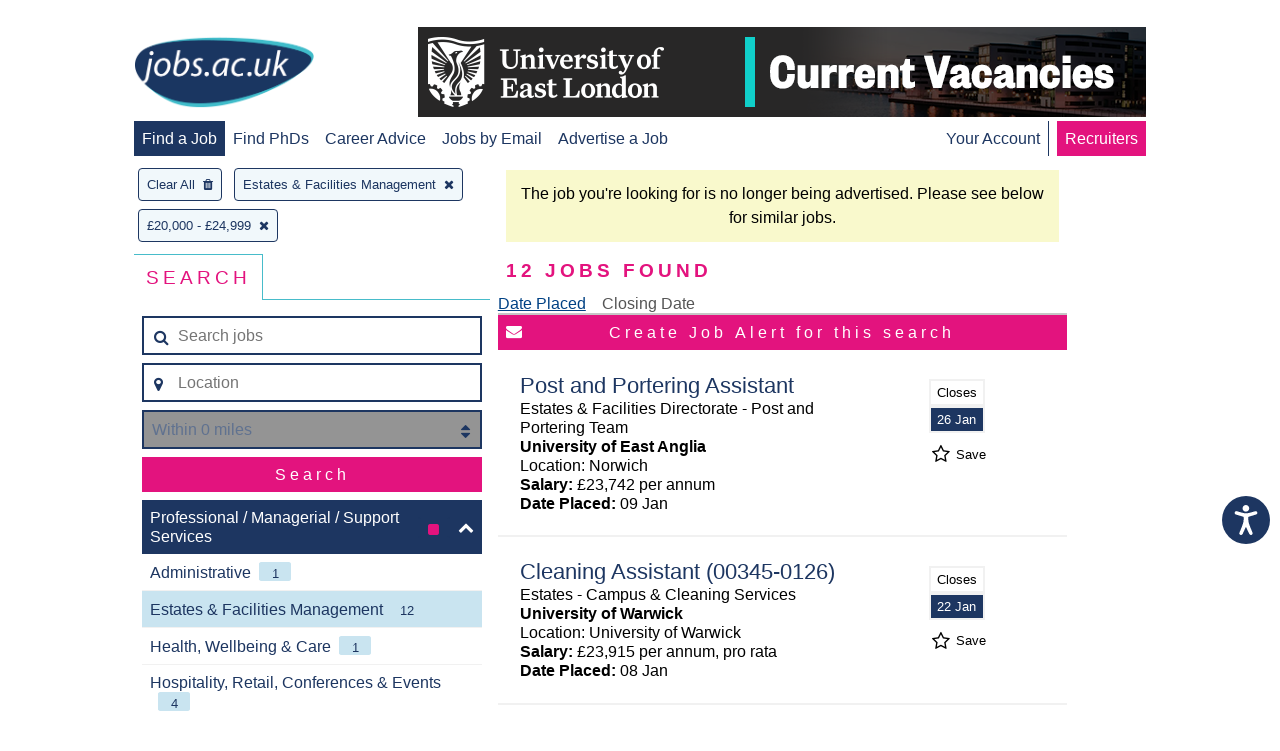

--- FILE ---
content_type: text/html; charset=UTF-8
request_url: https://www.jobs.ac.uk/search/?nonAcademicDisciplineFacet[0]=estates-and-facilities-management&salaryBandFacet[0]=20000-24999&expired-job-redirect=true
body_size: 19499
content:
<!DOCTYPE html>
<html>
<head>
    
<!-- metadata -->
<meta http-equiv="content-type" content="text/html; charset=utf-8"/>
<meta http-equiv="imagetoolbar" content="no"/>

<link rel="canonical" href="https://www.jobs.ac.uk/search">

    <title>jobs.ac.uk - Search</title>

<script>
    // Include the following lines to define the gtag() function when
    // calling this code prior to your gtag.js or Tag Manager snippet
    window.dataLayer = window.dataLayer || [];
    function gtag(){dataLayer.push(arguments);}

    let ad_storage = 'denied'
    let analytics_storage = 'denied'

    cookies = document.cookie.split(';')

    for (let i = 0; i < cookies.length; i++) {
        if (cookies[i].includes('CookieControl')) {
            let cookie = cookies[i]
            cookie = JSON.parse(cookie.split('=')[1])
            ad_storage = cookie['optionalCookies']['advertising'] === 'accepted' ? 'granted' : 'denied'
            analytics_storage = cookie['optionalCookies']['analytics']  === 'accepted' ? 'granted' : 'denied'
        }
    }

    // Call the default command before gtag.js or Tag Manager runs to
    // adjust how the tags operate when they run. Modify the defaults
    // per your business requirements and prior consent granted/denied, e.g.:
    gtag('consent', 'default', {
        'ad_storage': ad_storage,
        'analytics_storage': analytics_storage
    });
</script>

<!-- Google Tag Manager -->
<script>
    (function(w,d,s,l,i){w[l]=w[l]||[];w[l].push({
        'gtm.start': new Date().getTime(),event:'gtm.js'});var f=d.getElementsByTagName(s)[0],
        j=d.createElement(s),dl=l!='dataLayer'?'&l='+l:'';j.async=true;j.src=
        'https://www.googletagmanager.com/gtm.js?id='+i+dl;f.parentNode.insertBefore(j,f);
    })(window,document,'script','dataLayer','GTM-MVCS9TR');
</script>
<!-- End Google Tag Manager -->


<script src="https://cc.cdn.civiccomputing.com/9/cookieControl-9.x.min.js" type="text/javascript"></script>
<script type="text/javascript">
    gtag('js', new Date());
    gtag('config', 'GA_MEASUREMENT_ID');
    gtag('config', 'AW-CONVERSION_ID');

    const config = {
        apiKey: '8072dab28e3b67338e80046f35e1b9f6e59e984e',
        product: 'PRO_MULTISITE',
        setInnerHTML: true,
        text: {
            intro: 'Some of these cookies are essential, while others help us to improve your experience by providing insights into how the site is being used. For more detailed information about the cookies we use, please see our <a href="/legal/cookie-policy" target="_blank">Cookie policy</a>'
        },
        necessaryCookies: [
            'JOBS_SESSID',
            'searchCriteria',
            'searchUri',
            'lastSavedJob',
            'savedJobOriginPage',
            'savedJobAdvertIDs',
            'CookieControl',
            'iePopUp',
            'cookiesession1',
            'RESTJOBS_SESSID'
        ],
        necessaryDescription: 'Necessary cookies enable core functionality such as page navigation and access to secure areas. The website cannot function properly without these cookies, and can only be disabled by changing your browser preferences.',
        optionalCookies: [
            {
                name: 'functional',
                label: 'Functional Cookies',
                description: 'These help us to personalise the website to you by remembering your preferences and settings.',
                cookies: [
                    'SOCS',
                    'VISITOR_PRIVACY_METADATA',
                    '_UserReference'
                ],
                onAccept: () => {
                },
                onRevoke: () => {
                }
            }, {
                name: 'marketing',
                label: 'Marketing Cookies',
                description: 'Marketing cookies help us provide personalised and relevant services or advertising to our website visitors, and to assess the effectiveness of our marketing campaigns.',
                cookies: [
                    'sa-user-id',
                    'sa-user-id-v2',
                    'sa-user-id-v3',
                    '_rdt_uuid',
                    'wd / dpr',
                    '_sfid_ae94',
                    '_biz_flagsA',
                    '_biz_nA',
                    '_biz_pendingA',
                    '_biz_uid',
                    'ar_debug',
                    '_gcl_au',
                    '_evga_497c',
                    'VISITOR_INFO1_LIVE',
                    'YSC',
                    '_fbp',
                    'datr',
                    'usida',
                    'li_gc',
                    'lang',
                    'lidc',
                    'bcookie',
                    'UserMatchHistory',
                    'AnalyticsSyncHistory',
                    'muc_ads',
                    'personalization_id',
                    'NID',
                    'jobseeker-survey_tRaiETqnLgj758hTBazgd08QHVw1Udpw8NOSW9kW3362MrZs1JI3hul2_2BfPNWjLK',
                    'smcx_0_last_shown_at',
                    'smcx_460923730_last_shown_at'
                ],
                onAccept: () => {
                    gtag('consent', 'update', {ad_storage: 'granted'});
                    (() => {
                        if (document.cookie.indexOf("jobseeker-survey_tRaiETqnLgj758hTBazgd08QHVw1Udpw8NOSW9kW3362MrZs1JI3hul2_2BfPNWjLK") === -1) {
                            (function(t,e,s,o){var n,a,c;t.SMCX=t.SMCX||[],e.getElementById(o)||(n=e.getElementsByTagName(s),a=n[n.length-1],c=e.createElement(s),c.type="text/javascript",c.async=!0,c.id=o,c.src="https://widget.surveymonkey.com/collect/website/js/tRaiETqnLgj758hTBazgd08QHVw1Udpw8NOSW9kW3362MrZs1JI3hul2_2BfPNWjLK.js",a.parentNode.insertBefore(c,a))})(window,document,"script","smcx-sdk");
                            document.cookie =  "jobseeker-survey_tRaiETqnLgj758hTBazgd08QHVw1Udpw8NOSW9kW3362MrZs1JI3hul2_2BfPNWjLK=jobseeker-survey_tRaiETqnLgj758hTBazgd08QHVw1Udpw8NOSW9kW3362MrZs1JI3hul2_2BfPNWjLK; max-age=1209600; path=/; domain=" + window.location.hostname.replace('www.', '').replace('account.', '') + ";";
                        }
                    })();
                },
                onRevoke: () => {
                    gtag('consent', 'update', {ad_storage: 'denied'});
                    if (document.getElementsByClassName("smcx-widget")) {
                        for (const i of document.getElementsByClassName("smcx-widget")) {i.remove()};
                    }
                    if (document.cookie.indexOf("jobseeker-survey_tRaiETqnLgj758hTBazgd08QHVw1Udpw8NOSW9kW3362MrZs1JI3hul2_2BfPNWjLK") !== -1) {
                        document.cookie =  "jobseeker-survey_tRaiETqnLgj758hTBazgd08QHVw1Udpw8NOSW9kW3362MrZs1JI3hul2_2BfPNWjLK=; max-age=-1; path=/; domain=" + window.location.hostname.replace('www.', '').replace('account.', '') + ";";
                    }
                }
            }, {
                name: 'analytics',
                label: 'Analytics Cookies',
                description: 'Analytical cookies help us to improve our website by collecting and reporting information on its usage.',
                cookies: [
                    'SEARCH_SAMESITE',
                    '_fs',
                    '_ga',
                    '_gid',
                    '_gat',
                    '__utma',
                    '__utmt',
                    '__utmb',
                    '__utmc',
                    '__utmz',
                    '__utmv'
                ],
                onAccept: () => {
                    gtag('consent', 'update', {analytics_storage: 'granted'});
                },
                onRevoke: () => {
                    gtag('consent', 'update', {analytics_storage: 'denied'});
                }
            }
        ],
    }

    CookieControl.load(config)
</script>
    <meta name="keywords" content="jobs, jobs.ac.uk, appointments, vacancies, positions, studentships, graduate, fe jobs, further education, he jobs, school teacher, school jobs, teaching, school, uk, careers, research, postgraduate, faculty, recruitment, professor, lecturer, researcher, postdoctoral, phd, academic, education, science, university, college, chemistry, physics, computing, it, job, biological sciences, medical, contract, employer, employment,  full-time jobs, part-time jobs, hr, human resources, manager, accountancy, employer, employers, situation, vacant, website, permanent, business, sales, jobs in the uk, united kingdom"/>

    <meta name="description" content="jobs.ac.uk - Search 1000's of science, research and academic related vacancies in the UK and abroad. Updated daily, easy to use job search and a free Jobs by Email service."/>

<meta name="copyright" content="jobs.ac.uk"/>
<meta name="company" content="jobs.ac.uk"/>
<meta name="ahrefs-site-verification" content="c70efaec5b71651c1c7b86a6af0be9a6e10786f3db1830f5340c44ea5b658eab" />

<!-- navigation aids -->
<link rev="start" href="/" title="Home Page"/>

<!-- favorites icon -->
<link rel="shortcut icon" href="https://www.jobs.ac.uk/images/favicon.png"/>

<!-- scripts -->

<script type="text/javascript" src="https://maps.googleapis.com/maps/api/js?key=AIzaSyAvJWrtdEfNhpBZ9p28MzmwxQBUCbnXvIk&libraries=places"></script>

<script type="application/javascript" src="/search/js/vendor.js?1762792526"></script>
<script type="application/javascript" src="/search/js/bundle.min.js?1762792525"></script>

<link rel="stylesheet" href="https://www.jobs.ac.uk/css/responsive.css?1762792585" />
<link rel="stylesheet" href="/search/css/search.css?1762792523" />

<meta name="viewport" content="width=device-width, initial-scale=1, maximum-scale=1, user-scalable=0"/>

<script src="https://hcaptcha.com/1/api.js&amp;render=explicit" async defer></script>
</head>
<body>
<div id="container">
    <a id="skip-link" href="#main-content" style="opacity: 0;" tabindex="0">Skip to main content</a>
    <nav class="j-header">
    <div id="mobile-nav-expander" tabindex="0" class="j-header__mobile-menu-expander" data-target-menu="#mobile-main-nav">
        <i class="fa fa-bars"></i>
    </div>
    <div class="j-header__logo">
        <a href="https://www.jobs.ac.uk/" title="home page">
            <img class="j-image__header" src="/images/global/jobsacuk-logo-new.png" alt="jobs.ac.uk - Great jobs for bright people" title="jobs.ac.uk - Great jobs for bright people" />
        </a>
    </div>
    <div class="j-header__mobile-menu-expander" data-target-menu="#mobile-account-nav">
                    <a href="https://account.jobs.ac.uk/user/login"><i class="fa fa-user-circle-o"></i></a>
            </div>
    <div class="j-header__mobile-menu" id="mobile-main-nav">
        <ul>
            <li class="active">
                <a href="https://www.jobs.ac.uk/">Find a Job</a>
            </li>
            <li >
                <a href="https://www.jobs.ac.uk/phd">Find PhDs</a>
            </li>
            <li >
                <a href="https://career-advice.jobs.ac.uk">Career Advice</a>
            </li>
                            <li >
                    <a href="https://account.jobs.ac.uk/user/login">Jobs by Email</a>
                </li>
                        <li><a href="https://www.jobs.ac.uk/recruiters/">Advertise a Job</a></li>
            <li class="recruiters"><a href="https://www.jobs.ac.uk/recruiters/">Recruiters</a></li>
        </ul>
    </div>
                <div class="j-header__banner-ad">
            <a href="https://www.jobs.ac.uk/button/redir/button_id/30203">
                            <img class="j-image" src="/images/banners/UEL-PB-Current-Jobs-17660562757.png" alt="Current Jobs" title="Current Jobs" />
                    </a>
    </div>

        <div class="j-header__menu">
        <ul>
            <li class="active">
                <a href="https://www.jobs.ac.uk/">Find a Job</a>
            </li>
            <li >
                <a href="https://www.jobs.ac.uk/phd">Find PhDs</a>
            </li>
            <li >
                <a href="https://career-advice.jobs.ac.uk">Career Advice</a>
            </li>
                            <li >
                    <a href="https://account.jobs.ac.uk/user/login">Jobs by Email</a>
                </li>
                        <li><a href="https://www.jobs.ac.uk/recruiters/">Advertise a Job</a></li>
        </ul>
    </div>
    <div class="j-header__menu j-header__menu--right">
                    <ul class="j-header__menu">
                <li >
                    <a href="https://account.jobs.ac.uk/">Your Account</a>
                </li>
                <li class="recruiters"><a href="https://www.jobs.ac.uk/recruiters/">Recruiters</a></li>
            </ul>
            </div>
</nav>

    
    <script type="text/javascript" >
        var jobAlertToggle = true;
        var saveJobToggle = '.j-search-result__save-job';
        var user = {
            userID: null,
            loggedIn: false,
            emailAddress: null,
            savedJobAdvertIDs: []
        };
        var emailAddress = null;
        var searchUri = 'sortOrder=1&pageSize=25&startIndex=1&nonAcademicDisciplineFacet%5B0%5D=estates-and-facilities-management&salaryBandFacet%5B0%5D=20000-24999';
        var searchCriteria = 'a:5:{s:9:&quot;sortOrder&quot;;i:1;s:8:&quot;pageSize&quot;;i:25;s:10:&quot;startIndex&quot;;i:1;s:26:&quot;nonAcademicDisciplineFacet&quot;;a:1:{i:0;s:33:&quot;estates-and-facilities-management&quot;;}s:15:&quot;salaryBandFacet&quot;;a:1:{i:0;s:11:&quot;20000-24999&quot;;}}';
    </script>

    <div class="j-tooltip j-tooltip--error" data-trigger='button[name="location-tooltip-trigger"]' data-anchor="#location">
    <p class="j-tooltip__body">
        <i class="fa fa-exclamation-triangle"></i>
        Please start typing and select a location from the list
    </p>
    <div class="j-tooltip__arrow"></div>
    <input style="position: absolute; left: -100vw;" type="text" id="tooltip-focus">
</div>
<button name="location-tooltip-trigger" type="button" style="display: none;">location modal trigger</button>
<div id="ajax-loader" class="j-ajax-mask">
    <div class="lds-css">
        <div class="lds-rolling">
            <div>

            </div>
        </div>
    </div>
</div>
<div class="grid grid__1-col">
            <h2 class="j-search-content__count j-search-content__count--mobile-centered  mobile-only">
        <strong class="job-count">12</strong> Jobs Found
    </h2>
</div>
<div class="grid grid__3-col grid__3-col--wide-left-sidebar" style="display: -ms-grid;">
    <div class="j-search-content__header column-1 ie-border-right">
        <div id="selected-criteria">
    <div id="clear-all" style="display: none;">Clear All<i class="fa fa-trash"></i></div>
                                                                                                                                                                                                                                                                                                                                                                                                                                                                                                                                                                                                                                                                                                                                                                                                                                                                                                                                                                                                                                                                                                                                                                                                                                                                                                                                                                                                                                                                                                                                                                                                                                                                                                                                                                                                                                                                                                                                                                                                                                                                                                                                                                                                                                                                                                                                                                                                                                                                                                                                                                                                                                                                                                                                                                                                                                                                                                                                                                                                                                                                                                                                                                                                                                                                                                                                                                                                                                                                                                                                                                                                                                                                                                                                                                            <div data-term="estates-and-facilities-management">
                    Estates &amp; Facilities Management<i class="fa fa-times"></i>
                </div>
                                                                                                                                                                                                                                                                                                                                                                                                                                                                                                                                                                                                                                                                                                                                                                                                                                                                                                                                                                                                                                                                                                                                                                                                                                                                                                                                                                                                                                                                                                                                                                                                                                                                                                                                                                                                                                                                                                                                                                                                                                                                                                                                                                                                                                                                                                                                                                                                                                                                                                                                                                                                                                                                                                                                                                                                                                                                                                                                                                                                                                                                                                                                                                                                                                                                                                                                                                                                                                                                                                                                                                                                                                                                                                                                                                                                                                                                                                                                                                                                                                                                                                                                                                                                                                                                                                                                                                                                                                                                                                                                                                                                                                                                                                                                                                                                                                                                                                                                                                                                                                                                                                                                                                                                                                                                                                                                                                                                                                                                                                                                                                                                                                                                                                                                                                                                                                                                                                                                                                                                                                                                                                                                                                                                                                                                                                                                                                                                                                                                                                                                                                                                                                                                                                                                                                                                                                                                                                                                                                                                                                                                                                                                                                                                                                                                                                                                                                                                                                                                                                                                                                                                                                                                                                                                                                                                                                                                                                                                                                                                                                                                                                                                                                                                                                                                                                                                                                                                                                                                                                                                                                                                                                                                                                                                                                                                                                                                                                                                                                                                                                                                                                                                                                                                                                                                                                                                                                                                                                                                                                                                                                                                                                                                                                                                                                                                                                                                                                                                                                                                                                                                                                                                                                                                                                                                                                                                                                                                                                                                                                                                                                                                                                                                                                                                                                                                                                                                                                                                                                                                                                                                                                                                                                                                                                                                                                                                                                                                                                                                                                                                                                                                                                                                                                                                                                                                                                                                                                                                                                                                                                                                                                                                                                                                                                                                                                                                                                                                                                                                                                                                                                                                                                                                                                                                                                                                                                                                                                                                                                                                                                                                                                                                                                                                                                                                                                                                                                                                                                                                                                                                                                                                                                                                                                                                                                                                                                                                                                                                                                                                                                                                                                                                                                                                                                                                                                                                                        <div data-term="20000-24999">
                    £20,000 - £24,999<i class="fa fa-times"></i>
                </div>
                                                                                                                                                                                                                                                                                                                                                                                                                                                                                                                                                                                                                                                                                                                                                                                                                                                                                                                                                                                                                                                                                                                                                                                                                                                                                                                                                                                                                                                                                                                                                                                                                                                                                                                                                                                                                                                                                                                                                                                                                                                                                                                                                                                                                                                                                                                                                                                                                                                                                                                                                                                                                                                                                                                                                                                                                                                                                                                                                                                                                                                                                                                                                                                                                                                                                                                                                                                                                                                                                                                                                                                                                                                                                                                                                                                                                                                                                                                                                                                                                                                                                                                                                                                                                                                                                                                                                                                                                                                                                                                                                                                                                                                                                                                                                                                                                                                                                                                                                                                                                                                                                                                                                                                                                                                                                                                                                                                                                                                                                                                                                                                                                                                                                                                                                                                                                                                                                                                                                                                                                                                                                                                                                                                                                                                                                                                                                                                                                                                                                                                                                                                                                                                                                                                                                                                                                                                                                                                                                                                                                                                                                                                                                                                                                                                                                                                                                                                                                                                                                                                                                                                                                                                                                                                                                                                                                                                                                                                                                                                                                                                                                                                                                                                                                                                                                                                                                                                                                                                                                                                                                                                                                                                                                                                                                                                                                                                                                                                                                                                                                                                                                                                                                                                                                                                                                                                                                                                                                                                                                                                                                                                                                                                                                                                                                                                                                                                                                                                                                                                                                                                                                                                                                                                                                                                                                                                                                                                                                                                                                                                                                                                                                                                                                                                                                                                                                                                                                                                                                                                                                                                                                                                                                                                                                                                                                                                                                                                                                                                                                                                                                                                                                                                                                                                                                                                                                                                                                                                                                                                                                                                                                                                                                                                                                                                                                                                                                                                                                                                                                                                                                                                                                                                                                    </div>
        <div class="j-tabs ie-border-right" style="width: 100%;">
            <div>
                <div>
                    <h3 >Search</h3>
                </div>
                <div class="mobile-only">
                    <h3>Sort</h3>
                </div>
            </div>
            <div>
                <div>
                    <div class="j-search-box j-search-box--inverted">
        <form class="j-search-box__form j-search-box__form--always-stacked  ie-flex ie-flex--column" action="/search/">
        <input type="hidden" name="activeFacet" id="active-facet" value="">
        <input type="hidden" name="resetFacet" id="reset-facet" value="">
        <input type="hidden" name="placeId" id="placeId" value="">
                        <div class="j-form-input j-form-input--border j-form-input--with-icon-left">
            <span class="j-form-input__icon"><i class="fa fa-search" aria-hidden="true"></i></span>
            <input
                    type="text"
                    name="keywords"
                    placeholder="Search jobs"
                    value=""
            >
        </div>
        <div id="location" class="j-form-input j-form-input--border j-form-input--with-icon-left ie-margin-top">
                        <span id="current-location-button" class="j-form-input__icon j-form-input__icon--clickable ">
                <i class="fa fa-map-marker" aria-hidden="true"></i>
            </span>
            <input type="text" name="location" placeholder="Location" value="">
        </div>
        <div class="j-form-input j-form-input--with-icon-right j-form-input--border ie-margin-top">
            <span class="j-form-input__icon j-form-input__icon--right j-form-input__icon--clickable"><i class="fa fa-sort" aria-hidden="true"></i></span>
            <select title="distance" name="distance" class="j-form-input--disabled" disabled="disabled">
                <option value="0" selected>Within 0 miles</option>
                                <option value="1" >Within 1 mile</option>
                                <option value="2" >Within 2 miles</option>
                                <option value="3" >Within 3 miles</option>
                                <option value="5" >Within 5 miles</option>
                                <option value="10" >Within 10 miles</option>
                                <option value="15" >Within 15 miles</option>
                                <option value="20" >Within 20 miles</option>
                                <option value="30" >Within 30 miles</option>
                                <option value="50" >Within 50 miles</option>
                                <option value="150" >Within 150 miles</option>
                                <option value="250" >Within 250 miles</option>
                            </select>
        </div>
        <div class="j-form-input ie-margin-top">
            <input id="advanced-search-button" class="default " type="submit" value="Search">
        </div>
                            <div id="search-facets" class="ie-margin-top">
                <div class="j-faceted-search">
    
    
                        
    <div class="j-content-collapse j-search-facet" data-count="0" id="academicDisciplineFacet" >
    <input class="j-content-collapse__toggle" type="checkbox" id="academicDisciplineFacet-expander" name="academicDisciplineFacet-expander" >
    <label class="j-content-collapse__label j-search-facet-label" for="academicDisciplineFacet-expander">
        <span class="j-search-facet-label__text">Academic Discipline / Field of Expertise</span>
                                            <span class="j-badge j-badge--bordered" style="display: none;" data-count="0"><i class="fa fa-square j-badge__icon j-badge__icon--pink"></i></span>
        <span class="j-search-facet-label__icon j-search-facet-label__icon--chevron"><i class="fa fa-chevron-up" aria-hidden="true"></i></span>
    </label>
            

<div id="academicCategories" class="j-content-collapse__content j-search-facet__content">
                                            <div class="j-content-collapse" style="display: none;">
            <input class="j-content-collapse__toggle" type="checkbox" id="agriculture-food-and-veterinary-expander" >
            <label data-term="agriculture-food-and-veterinary" class="j-content-collapse__label j-search-criteria j-search-criteria--level-2 " for="agriculture-food-and-veterinary-expander" style="padding-left: 0.5rem;">
                <p class="j-search-criteria__text">Agriculture, Food &amp; Veterinary<span class="j-badge j-badge--light-blue" data-count="0">0</span></p>
                <span class="j-search-criteria__icon j-search-criteria__icon--inactive "><i class="fa" aria-hidden="true"></i></span>
                <input type="hidden" name="academicDisciplineFacet[]" id="agriculture-food-and-veterinary" value="agriculture-food-and-veterinary" disabled="disabled" />
            </label>
            <div class="j-content-collapse__content">
                                                                    <div data-term="agriculture" class="j-search-criteria j-search-criteria--level-2 " style="display: none;" style="padding-left: 2.5rem;">
            <p class="j-search-criteria__text">Agriculture<span class="j-badge j-badge--light-blue" data-count="0">0</span></p>
            <span class="j-search-criteria__icon j-search-criteria__icon--inactive "><i class="fa" aria-hidden="true"></i></span>
            <input type="hidden" name="subDisciplineFacet[]" id="agriculture" value="agriculture" disabled="disabled" />
        </div>
    
                                                                    <div data-term="food-science" class="j-search-criteria j-search-criteria--level-2 " style="display: none;" style="padding-left: 2.5rem;">
            <p class="j-search-criteria__text">Food Science<span class="j-badge j-badge--light-blue" data-count="0">0</span></p>
            <span class="j-search-criteria__icon j-search-criteria__icon--inactive "><i class="fa" aria-hidden="true"></i></span>
            <input type="hidden" name="subDisciplineFacet[]" id="food-science" value="food-science" disabled="disabled" />
        </div>
    
                                                                    <div data-term="forestry" class="j-search-criteria j-search-criteria--level-2 " style="display: none;" style="padding-left: 2.5rem;">
            <p class="j-search-criteria__text">Forestry<span class="j-badge j-badge--light-blue" data-count="0">0</span></p>
            <span class="j-search-criteria__icon j-search-criteria__icon--inactive "><i class="fa" aria-hidden="true"></i></span>
            <input type="hidden" name="subDisciplineFacet[]" id="forestry" value="forestry" disabled="disabled" />
        </div>
    
                                                                    <div data-term="veterinary-science" class="j-search-criteria j-search-criteria--level-2 " style="display: none;" style="padding-left: 2.5rem;">
            <p class="j-search-criteria__text">Veterinary Science<span class="j-badge j-badge--light-blue" data-count="0">0</span></p>
            <span class="j-search-criteria__icon j-search-criteria__icon--inactive "><i class="fa" aria-hidden="true"></i></span>
            <input type="hidden" name="subDisciplineFacet[]" id="veterinary-science" value="veterinary-science" disabled="disabled" />
        </div>
    
                            </div>
        </div>
    
                                            <div class="j-content-collapse" style="display: none;">
            <input class="j-content-collapse__toggle" type="checkbox" id="architecture-building-and-planning-expander" >
            <label data-term="architecture-building-and-planning" class="j-content-collapse__label j-search-criteria j-search-criteria--level-2 " for="architecture-building-and-planning-expander" style="padding-left: 0.5rem;">
                <p class="j-search-criteria__text">Architecture, Building &amp; Planning<span class="j-badge j-badge--light-blue" data-count="0">0</span></p>
                <span class="j-search-criteria__icon j-search-criteria__icon--inactive "><i class="fa" aria-hidden="true"></i></span>
                <input type="hidden" name="academicDisciplineFacet[]" id="architecture-building-and-planning" value="architecture-building-and-planning" disabled="disabled" />
            </label>
            <div class="j-content-collapse__content">
                                                                    <div data-term="architecture-and-building" class="j-search-criteria j-search-criteria--level-2 " style="display: none;" style="padding-left: 2.5rem;">
            <p class="j-search-criteria__text">Architecture &amp; Building<span class="j-badge j-badge--light-blue" data-count="0">0</span></p>
            <span class="j-search-criteria__icon j-search-criteria__icon--inactive "><i class="fa" aria-hidden="true"></i></span>
            <input type="hidden" name="subDisciplineFacet[]" id="architecture-and-building" value="architecture-and-building" disabled="disabled" />
        </div>
    
                                                                    <div data-term="urban-and-rural-planning" class="j-search-criteria j-search-criteria--level-2 " style="display: none;" style="padding-left: 2.5rem;">
            <p class="j-search-criteria__text">Urban &amp; Rural Planning<span class="j-badge j-badge--light-blue" data-count="0">0</span></p>
            <span class="j-search-criteria__icon j-search-criteria__icon--inactive "><i class="fa" aria-hidden="true"></i></span>
            <input type="hidden" name="subDisciplineFacet[]" id="urban-and-rural-planning" value="urban-and-rural-planning" disabled="disabled" />
        </div>
    
                            </div>
        </div>
    
                                            <div class="j-content-collapse" style="display: none;">
            <input class="j-content-collapse__toggle" type="checkbox" id="biological-sciences-expander" >
            <label data-term="biological-sciences" class="j-content-collapse__label j-search-criteria j-search-criteria--level-2 " for="biological-sciences-expander" style="padding-left: 0.5rem;">
                <p class="j-search-criteria__text">Biological Sciences<span class="j-badge j-badge--light-blue" data-count="0">0</span></p>
                <span class="j-search-criteria__icon j-search-criteria__icon--inactive "><i class="fa" aria-hidden="true"></i></span>
                <input type="hidden" name="academicDisciplineFacet[]" id="biological-sciences" value="biological-sciences" disabled="disabled" />
            </label>
            <div class="j-content-collapse__content">
                                                                    <div data-term="biochemistry" class="j-search-criteria j-search-criteria--level-2 " style="display: none;" style="padding-left: 2.5rem;">
            <p class="j-search-criteria__text">Biochemistry<span class="j-badge j-badge--light-blue" data-count="0">0</span></p>
            <span class="j-search-criteria__icon j-search-criteria__icon--inactive "><i class="fa" aria-hidden="true"></i></span>
            <input type="hidden" name="subDisciplineFacet[]" id="biochemistry" value="biochemistry" disabled="disabled" />
        </div>
    
                                                                    <div data-term="biology" class="j-search-criteria j-search-criteria--level-2 " style="display: none;" style="padding-left: 2.5rem;">
            <p class="j-search-criteria__text">Biology<span class="j-badge j-badge--light-blue" data-count="0">0</span></p>
            <span class="j-search-criteria__icon j-search-criteria__icon--inactive "><i class="fa" aria-hidden="true"></i></span>
            <input type="hidden" name="subDisciplineFacet[]" id="biology" value="biology" disabled="disabled" />
        </div>
    
                                                                    <div data-term="botany" class="j-search-criteria j-search-criteria--level-2 " style="display: none;" style="padding-left: 2.5rem;">
            <p class="j-search-criteria__text">Botany<span class="j-badge j-badge--light-blue" data-count="0">0</span></p>
            <span class="j-search-criteria__icon j-search-criteria__icon--inactive "><i class="fa" aria-hidden="true"></i></span>
            <input type="hidden" name="subDisciplineFacet[]" id="botany" value="botany" disabled="disabled" />
        </div>
    
                                                                    <div data-term="genetics" class="j-search-criteria j-search-criteria--level-2 " style="display: none;" style="padding-left: 2.5rem;">
            <p class="j-search-criteria__text">Genetics<span class="j-badge j-badge--light-blue" data-count="0">0</span></p>
            <span class="j-search-criteria__icon j-search-criteria__icon--inactive "><i class="fa" aria-hidden="true"></i></span>
            <input type="hidden" name="subDisciplineFacet[]" id="genetics" value="genetics" disabled="disabled" />
        </div>
    
                                                                    <div data-term="microbiology" class="j-search-criteria j-search-criteria--level-2 " style="display: none;" style="padding-left: 2.5rem;">
            <p class="j-search-criteria__text">Microbiology<span class="j-badge j-badge--light-blue" data-count="0">0</span></p>
            <span class="j-search-criteria__icon j-search-criteria__icon--inactive "><i class="fa" aria-hidden="true"></i></span>
            <input type="hidden" name="subDisciplineFacet[]" id="microbiology" value="microbiology" disabled="disabled" />
        </div>
    
                                                                    <div data-term="molecular-biology-and-biophysics" class="j-search-criteria j-search-criteria--level-2 " style="display: none;" style="padding-left: 2.5rem;">
            <p class="j-search-criteria__text">Molecular Biology &amp; Biophysics<span class="j-badge j-badge--light-blue" data-count="0">0</span></p>
            <span class="j-search-criteria__icon j-search-criteria__icon--inactive "><i class="fa" aria-hidden="true"></i></span>
            <input type="hidden" name="subDisciplineFacet[]" id="molecular-biology-and-biophysics" value="molecular-biology-and-biophysics" disabled="disabled" />
        </div>
    
                                                                    <div data-term="other-biological-sciences" class="j-search-criteria j-search-criteria--level-2 " style="display: none;" style="padding-left: 2.5rem;">
            <p class="j-search-criteria__text">Other Biological Sciences<span class="j-badge j-badge--light-blue" data-count="0">0</span></p>
            <span class="j-search-criteria__icon j-search-criteria__icon--inactive "><i class="fa" aria-hidden="true"></i></span>
            <input type="hidden" name="subDisciplineFacet[]" id="other-biological-sciences" value="other-biological-sciences" disabled="disabled" />
        </div>
    
                                                                    <div data-term="zoology" class="j-search-criteria j-search-criteria--level-2 " style="display: none;" style="padding-left: 2.5rem;">
            <p class="j-search-criteria__text">Zoology<span class="j-badge j-badge--light-blue" data-count="0">0</span></p>
            <span class="j-search-criteria__icon j-search-criteria__icon--inactive "><i class="fa" aria-hidden="true"></i></span>
            <input type="hidden" name="subDisciplineFacet[]" id="zoology" value="zoology" disabled="disabled" />
        </div>
    
                            </div>
        </div>
    
                                            <div class="j-content-collapse" style="display: none;">
            <input class="j-content-collapse__toggle" type="checkbox" id="business-and-management-studies-expander" >
            <label data-term="business-and-management-studies" class="j-content-collapse__label j-search-criteria j-search-criteria--level-2 " for="business-and-management-studies-expander" style="padding-left: 0.5rem;">
                <p class="j-search-criteria__text">Business &amp; Management Studies<span class="j-badge j-badge--light-blue" data-count="0">0</span></p>
                <span class="j-search-criteria__icon j-search-criteria__icon--inactive "><i class="fa" aria-hidden="true"></i></span>
                <input type="hidden" name="academicDisciplineFacet[]" id="business-and-management-studies" value="business-and-management-studies" disabled="disabled" />
            </label>
            <div class="j-content-collapse__content">
                                                                    <div data-term="accountancy-and-finance" class="j-search-criteria j-search-criteria--level-2 " style="display: none;" style="padding-left: 2.5rem;">
            <p class="j-search-criteria__text">Accountancy &amp; Finance<span class="j-badge j-badge--light-blue" data-count="0">0</span></p>
            <span class="j-search-criteria__icon j-search-criteria__icon--inactive "><i class="fa" aria-hidden="true"></i></span>
            <input type="hidden" name="subDisciplineFacet[]" id="accountancy-and-finance" value="accountancy-and-finance" disabled="disabled" />
        </div>
    
                                                                    <div data-term="business-studies" class="j-search-criteria j-search-criteria--level-2 " style="display: none;" style="padding-left: 2.5rem;">
            <p class="j-search-criteria__text">Business Studies<span class="j-badge j-badge--light-blue" data-count="0">0</span></p>
            <span class="j-search-criteria__icon j-search-criteria__icon--inactive "><i class="fa" aria-hidden="true"></i></span>
            <input type="hidden" name="subDisciplineFacet[]" id="business-studies" value="business-studies" disabled="disabled" />
        </div>
    
                                                                    <div data-term="hospitality-and-leisure" class="j-search-criteria j-search-criteria--level-2 " style="display: none;" style="padding-left: 2.5rem;">
            <p class="j-search-criteria__text">Hospitality &amp; Leisure<span class="j-badge j-badge--light-blue" data-count="0">0</span></p>
            <span class="j-search-criteria__icon j-search-criteria__icon--inactive "><i class="fa" aria-hidden="true"></i></span>
            <input type="hidden" name="subDisciplineFacet[]" id="hospitality-and-leisure" value="hospitality-and-leisure" disabled="disabled" />
        </div>
    
                                                                    <div data-term="human-resources-management" class="j-search-criteria j-search-criteria--level-2 " style="display: none;" style="padding-left: 2.5rem;">
            <p class="j-search-criteria__text">Human Resources Management<span class="j-badge j-badge--light-blue" data-count="0">0</span></p>
            <span class="j-search-criteria__icon j-search-criteria__icon--inactive "><i class="fa" aria-hidden="true"></i></span>
            <input type="hidden" name="subDisciplineFacet[]" id="human-resources-management" value="human-resources-management" disabled="disabled" />
        </div>
    
                                                                    <div data-term="management" class="j-search-criteria j-search-criteria--level-2 " style="display: none;" style="padding-left: 2.5rem;">
            <p class="j-search-criteria__text">Management<span class="j-badge j-badge--light-blue" data-count="0">0</span></p>
            <span class="j-search-criteria__icon j-search-criteria__icon--inactive "><i class="fa" aria-hidden="true"></i></span>
            <input type="hidden" name="subDisciplineFacet[]" id="management" value="management" disabled="disabled" />
        </div>
    
                                                                    <div data-term="marketing" class="j-search-criteria j-search-criteria--level-2 " style="display: none;" style="padding-left: 2.5rem;">
            <p class="j-search-criteria__text">Marketing<span class="j-badge j-badge--light-blue" data-count="0">0</span></p>
            <span class="j-search-criteria__icon j-search-criteria__icon--inactive "><i class="fa" aria-hidden="true"></i></span>
            <input type="hidden" name="subDisciplineFacet[]" id="marketing" value="marketing" disabled="disabled" />
        </div>
    
                                                                    <div data-term="other-business-and-management-studies" class="j-search-criteria j-search-criteria--level-2 " style="display: none;" style="padding-left: 2.5rem;">
            <p class="j-search-criteria__text">Other Business &amp; Management Studies<span class="j-badge j-badge--light-blue" data-count="0">0</span></p>
            <span class="j-search-criteria__icon j-search-criteria__icon--inactive "><i class="fa" aria-hidden="true"></i></span>
            <input type="hidden" name="subDisciplineFacet[]" id="other-business-and-management-studies" value="other-business-and-management-studies" disabled="disabled" />
        </div>
    
                                                                    <div data-term="real-estate-management" class="j-search-criteria j-search-criteria--level-2 " style="display: none;" style="padding-left: 2.5rem;">
            <p class="j-search-criteria__text">Real Estate Management<span class="j-badge j-badge--light-blue" data-count="0">0</span></p>
            <span class="j-search-criteria__icon j-search-criteria__icon--inactive "><i class="fa" aria-hidden="true"></i></span>
            <input type="hidden" name="subDisciplineFacet[]" id="real-estate-management" value="real-estate-management" disabled="disabled" />
        </div>
    
                            </div>
        </div>
    
                                            <div class="j-content-collapse" style="display: none;">
            <input class="j-content-collapse__toggle" type="checkbox" id="computer-sciences-expander" >
            <label data-term="computer-sciences" class="j-content-collapse__label j-search-criteria j-search-criteria--level-2 " for="computer-sciences-expander" style="padding-left: 0.5rem;">
                <p class="j-search-criteria__text">Computer Sciences<span class="j-badge j-badge--light-blue" data-count="0">0</span></p>
                <span class="j-search-criteria__icon j-search-criteria__icon--inactive "><i class="fa" aria-hidden="true"></i></span>
                <input type="hidden" name="academicDisciplineFacet[]" id="computer-sciences" value="computer-sciences" disabled="disabled" />
            </label>
            <div class="j-content-collapse__content">
                                                                    <div data-term="artificial-intelligence" class="j-search-criteria j-search-criteria--level-2 " style="display: none;" style="padding-left: 2.5rem;">
            <p class="j-search-criteria__text">Artificial Intelligence<span class="j-badge j-badge--light-blue" data-count="0">0</span></p>
            <span class="j-search-criteria__icon j-search-criteria__icon--inactive "><i class="fa" aria-hidden="true"></i></span>
            <input type="hidden" name="subDisciplineFacet[]" id="artificial-intelligence" value="artificial-intelligence" disabled="disabled" />
        </div>
    
                                                                    <div data-term="computer-science" class="j-search-criteria j-search-criteria--level-2 " style="display: none;" style="padding-left: 2.5rem;">
            <p class="j-search-criteria__text">Computer Science<span class="j-badge j-badge--light-blue" data-count="0">0</span></p>
            <span class="j-search-criteria__icon j-search-criteria__icon--inactive "><i class="fa" aria-hidden="true"></i></span>
            <input type="hidden" name="subDisciplineFacet[]" id="computer-science" value="computer-science" disabled="disabled" />
        </div>
    
                                                                    <div data-term="cyber-security" class="j-search-criteria j-search-criteria--level-2 " style="display: none;" style="padding-left: 2.5rem;">
            <p class="j-search-criteria__text">Cyber Security<span class="j-badge j-badge--light-blue" data-count="0">0</span></p>
            <span class="j-search-criteria__icon j-search-criteria__icon--inactive "><i class="fa" aria-hidden="true"></i></span>
            <input type="hidden" name="subDisciplineFacet[]" id="cyber-security" value="cyber-security" disabled="disabled" />
        </div>
    
                                                                    <div data-term="information-systems" class="j-search-criteria j-search-criteria--level-2 " style="display: none;" style="padding-left: 2.5rem;">
            <p class="j-search-criteria__text">Information Systems<span class="j-badge j-badge--light-blue" data-count="0">0</span></p>
            <span class="j-search-criteria__icon j-search-criteria__icon--inactive "><i class="fa" aria-hidden="true"></i></span>
            <input type="hidden" name="subDisciplineFacet[]" id="information-systems" value="information-systems" disabled="disabled" />
        </div>
    
                                                                    <div data-term="software-engineering" class="j-search-criteria j-search-criteria--level-2 " style="display: none;" style="padding-left: 2.5rem;">
            <p class="j-search-criteria__text">Software Engineering<span class="j-badge j-badge--light-blue" data-count="0">0</span></p>
            <span class="j-search-criteria__icon j-search-criteria__icon--inactive "><i class="fa" aria-hidden="true"></i></span>
            <input type="hidden" name="subDisciplineFacet[]" id="software-engineering" value="software-engineering" disabled="disabled" />
        </div>
    
                            </div>
        </div>
    
                                            <div class="j-content-collapse" style="display: none;">
            <input class="j-content-collapse__toggle" type="checkbox" id="creative-arts-and-design-expander" >
            <label data-term="creative-arts-and-design" class="j-content-collapse__label j-search-criteria j-search-criteria--level-2 " for="creative-arts-and-design-expander" style="padding-left: 0.5rem;">
                <p class="j-search-criteria__text">Creative Arts &amp; Design<span class="j-badge j-badge--light-blue" data-count="0">0</span></p>
                <span class="j-search-criteria__icon j-search-criteria__icon--inactive "><i class="fa" aria-hidden="true"></i></span>
                <input type="hidden" name="academicDisciplineFacet[]" id="creative-arts-and-design" value="creative-arts-and-design" disabled="disabled" />
            </label>
            <div class="j-content-collapse__content">
                                                                    <div data-term="design" class="j-search-criteria j-search-criteria--level-2 " style="display: none;" style="padding-left: 2.5rem;">
            <p class="j-search-criteria__text">Design<span class="j-badge j-badge--light-blue" data-count="0">0</span></p>
            <span class="j-search-criteria__icon j-search-criteria__icon--inactive "><i class="fa" aria-hidden="true"></i></span>
            <input type="hidden" name="subDisciplineFacet[]" id="design" value="design" disabled="disabled" />
        </div>
    
                                                                    <div data-term="fine-art" class="j-search-criteria j-search-criteria--level-2 " style="display: none;" style="padding-left: 2.5rem;">
            <p class="j-search-criteria__text">Fine Art<span class="j-badge j-badge--light-blue" data-count="0">0</span></p>
            <span class="j-search-criteria__icon j-search-criteria__icon--inactive "><i class="fa" aria-hidden="true"></i></span>
            <input type="hidden" name="subDisciplineFacet[]" id="fine-art" value="fine-art" disabled="disabled" />
        </div>
    
                                                                    <div data-term="music" class="j-search-criteria j-search-criteria--level-2 " style="display: none;" style="padding-left: 2.5rem;">
            <p class="j-search-criteria__text">Music<span class="j-badge j-badge--light-blue" data-count="0">0</span></p>
            <span class="j-search-criteria__icon j-search-criteria__icon--inactive "><i class="fa" aria-hidden="true"></i></span>
            <input type="hidden" name="subDisciplineFacet[]" id="music" value="music" disabled="disabled" />
        </div>
    
                                                                    <div data-term="other-creative-arts" class="j-search-criteria j-search-criteria--level-2 " style="display: none;" style="padding-left: 2.5rem;">
            <p class="j-search-criteria__text">Other Creative Arts<span class="j-badge j-badge--light-blue" data-count="0">0</span></p>
            <span class="j-search-criteria__icon j-search-criteria__icon--inactive "><i class="fa" aria-hidden="true"></i></span>
            <input type="hidden" name="subDisciplineFacet[]" id="other-creative-arts" value="other-creative-arts" disabled="disabled" />
        </div>
    
                                                                    <div data-term="performing-arts" class="j-search-criteria j-search-criteria--level-2 " style="display: none;" style="padding-left: 2.5rem;">
            <p class="j-search-criteria__text">Performing Arts<span class="j-badge j-badge--light-blue" data-count="0">0</span></p>
            <span class="j-search-criteria__icon j-search-criteria__icon--inactive "><i class="fa" aria-hidden="true"></i></span>
            <input type="hidden" name="subDisciplineFacet[]" id="performing-arts" value="performing-arts" disabled="disabled" />
        </div>
    
                            </div>
        </div>
    
                                            <div data-term="economics" class="j-search-criteria j-search-criteria--level-2 " style="display: none;" style="padding-left: 0.5rem;">
            <p class="j-search-criteria__text">Economics<span class="j-badge j-badge--light-blue" data-count="0">0</span></p>
            <span class="j-search-criteria__icon j-search-criteria__icon--inactive "><i class="fa" aria-hidden="true"></i></span>
            <input type="hidden" name="academicDisciplineFacet[]" id="economics" value="economics" disabled="disabled" />
        </div>
    
                                            <div class="j-content-collapse" style="display: none;">
            <input class="j-content-collapse__toggle" type="checkbox" id="education-studies-inc-tefl-expander" >
            <label data-term="education-studies-inc-tefl" class="j-content-collapse__label j-search-criteria j-search-criteria--level-2 " for="education-studies-inc-tefl-expander" style="padding-left: 0.5rem;">
                <p class="j-search-criteria__text">Education Studies (inc. TEFL)<span class="j-badge j-badge--light-blue" data-count="0">0</span></p>
                <span class="j-search-criteria__icon j-search-criteria__icon--inactive "><i class="fa" aria-hidden="true"></i></span>
                <input type="hidden" name="academicDisciplineFacet[]" id="education-studies-inc-tefl" value="education-studies-inc-tefl" disabled="disabled" />
            </label>
            <div class="j-content-collapse__content">
                                                                    <div data-term="education-studies-education" class="j-search-criteria j-search-criteria--level-2 " style="display: none;" style="padding-left: 2.5rem;">
            <p class="j-search-criteria__text">Education Studies<span class="j-badge j-badge--light-blue" data-count="0">0</span></p>
            <span class="j-search-criteria__icon j-search-criteria__icon--inactive "><i class="fa" aria-hidden="true"></i></span>
            <input type="hidden" name="subDisciplineFacet[]" id="education-studies-education" value="education-studies-education" disabled="disabled" />
        </div>
    
                                                                    <div data-term="research-methods" class="j-search-criteria j-search-criteria--level-2 " style="display: none;" style="padding-left: 2.5rem;">
            <p class="j-search-criteria__text">Research Methods<span class="j-badge j-badge--light-blue" data-count="0">0</span></p>
            <span class="j-search-criteria__icon j-search-criteria__icon--inactive "><i class="fa" aria-hidden="true"></i></span>
            <input type="hidden" name="subDisciplineFacet[]" id="research-methods" value="research-methods" disabled="disabled" />
        </div>
    
                                                                    <div data-term="teacher-training" class="j-search-criteria j-search-criteria--level-2 " style="display: none;" style="padding-left: 2.5rem;">
            <p class="j-search-criteria__text">Teacher Training<span class="j-badge j-badge--light-blue" data-count="0">0</span></p>
            <span class="j-search-criteria__icon j-search-criteria__icon--inactive "><i class="fa" aria-hidden="true"></i></span>
            <input type="hidden" name="subDisciplineFacet[]" id="teacher-training" value="teacher-training" disabled="disabled" />
        </div>
    
                                                                    <div data-term="tefl-tesol" class="j-search-criteria j-search-criteria--level-2 " style="display: none;" style="padding-left: 2.5rem;">
            <p class="j-search-criteria__text">TEFL/TESOL<span class="j-badge j-badge--light-blue" data-count="0">0</span></p>
            <span class="j-search-criteria__icon j-search-criteria__icon--inactive "><i class="fa" aria-hidden="true"></i></span>
            <input type="hidden" name="subDisciplineFacet[]" id="tefl-tesol" value="tefl-tesol" disabled="disabled" />
        </div>
    
                            </div>
        </div>
    
                                            <div class="j-content-collapse" style="display: none;">
            <input class="j-content-collapse__toggle" type="checkbox" id="engineering-and-technology-expander" >
            <label data-term="engineering-and-technology" class="j-content-collapse__label j-search-criteria j-search-criteria--level-2 " for="engineering-and-technology-expander" style="padding-left: 0.5rem;">
                <p class="j-search-criteria__text">Engineering &amp; Technology<span class="j-badge j-badge--light-blue" data-count="0">0</span></p>
                <span class="j-search-criteria__icon j-search-criteria__icon--inactive "><i class="fa" aria-hidden="true"></i></span>
                <input type="hidden" name="academicDisciplineFacet[]" id="engineering-and-technology" value="engineering-and-technology" disabled="disabled" />
            </label>
            <div class="j-content-collapse__content">
                                                                    <div data-term="aerospace-engineering" class="j-search-criteria j-search-criteria--level-2 " style="display: none;" style="padding-left: 2.5rem;">
            <p class="j-search-criteria__text">Aerospace Engineering<span class="j-badge j-badge--light-blue" data-count="0">0</span></p>
            <span class="j-search-criteria__icon j-search-criteria__icon--inactive "><i class="fa" aria-hidden="true"></i></span>
            <input type="hidden" name="subDisciplineFacet[]" id="aerospace-engineering" value="aerospace-engineering" disabled="disabled" />
        </div>
    
                                                                    <div data-term="biotechnology" class="j-search-criteria j-search-criteria--level-2 " style="display: none;" style="padding-left: 2.5rem;">
            <p class="j-search-criteria__text">Biotechnology<span class="j-badge j-badge--light-blue" data-count="0">0</span></p>
            <span class="j-search-criteria__icon j-search-criteria__icon--inactive "><i class="fa" aria-hidden="true"></i></span>
            <input type="hidden" name="subDisciplineFacet[]" id="biotechnology" value="biotechnology" disabled="disabled" />
        </div>
    
                                                                    <div data-term="chemical-engineering" class="j-search-criteria j-search-criteria--level-2 " style="display: none;" style="padding-left: 2.5rem;">
            <p class="j-search-criteria__text">Chemical Engineering<span class="j-badge j-badge--light-blue" data-count="0">0</span></p>
            <span class="j-search-criteria__icon j-search-criteria__icon--inactive "><i class="fa" aria-hidden="true"></i></span>
            <input type="hidden" name="subDisciplineFacet[]" id="chemical-engineering" value="chemical-engineering" disabled="disabled" />
        </div>
    
                                                                    <div data-term="civil-engineering" class="j-search-criteria j-search-criteria--level-2 " style="display: none;" style="padding-left: 2.5rem;">
            <p class="j-search-criteria__text">Civil Engineering<span class="j-badge j-badge--light-blue" data-count="0">0</span></p>
            <span class="j-search-criteria__icon j-search-criteria__icon--inactive "><i class="fa" aria-hidden="true"></i></span>
            <input type="hidden" name="subDisciplineFacet[]" id="civil-engineering" value="civil-engineering" disabled="disabled" />
        </div>
    
                                                                    <div data-term="electrical-and-electronic-engineering" class="j-search-criteria j-search-criteria--level-2 " style="display: none;" style="padding-left: 2.5rem;">
            <p class="j-search-criteria__text">Electrical &amp; Electronic Engineering<span class="j-badge j-badge--light-blue" data-count="0">0</span></p>
            <span class="j-search-criteria__icon j-search-criteria__icon--inactive "><i class="fa" aria-hidden="true"></i></span>
            <input type="hidden" name="subDisciplineFacet[]" id="electrical-and-electronic-engineering" value="electrical-and-electronic-engineering" disabled="disabled" />
        </div>
    
                                                                    <div data-term="maritime-technology" class="j-search-criteria j-search-criteria--level-2 " style="display: none;" style="padding-left: 2.5rem;">
            <p class="j-search-criteria__text">Maritime Technology<span class="j-badge j-badge--light-blue" data-count="0">0</span></p>
            <span class="j-search-criteria__icon j-search-criteria__icon--inactive "><i class="fa" aria-hidden="true"></i></span>
            <input type="hidden" name="subDisciplineFacet[]" id="maritime-technology" value="maritime-technology" disabled="disabled" />
        </div>
    
                                                                    <div data-term="mechanical-engineering" class="j-search-criteria j-search-criteria--level-2 " style="display: none;" style="padding-left: 2.5rem;">
            <p class="j-search-criteria__text">Mechanical Engineering<span class="j-badge j-badge--light-blue" data-count="0">0</span></p>
            <span class="j-search-criteria__icon j-search-criteria__icon--inactive "><i class="fa" aria-hidden="true"></i></span>
            <input type="hidden" name="subDisciplineFacet[]" id="mechanical-engineering" value="mechanical-engineering" disabled="disabled" />
        </div>
    
                                                                    <div data-term="metallurgy-and-minerals-technology" class="j-search-criteria j-search-criteria--level-2 " style="display: none;" style="padding-left: 2.5rem;">
            <p class="j-search-criteria__text">Metallurgy &amp; Minerals Technology<span class="j-badge j-badge--light-blue" data-count="0">0</span></p>
            <span class="j-search-criteria__icon j-search-criteria__icon--inactive "><i class="fa" aria-hidden="true"></i></span>
            <input type="hidden" name="subDisciplineFacet[]" id="metallurgy-and-minerals-technology" value="metallurgy-and-minerals-technology" disabled="disabled" />
        </div>
    
                                                                    <div data-term="other-engineering" class="j-search-criteria j-search-criteria--level-2 " style="display: none;" style="padding-left: 2.5rem;">
            <p class="j-search-criteria__text">Other Engineering<span class="j-badge j-badge--light-blue" data-count="0">0</span></p>
            <span class="j-search-criteria__icon j-search-criteria__icon--inactive "><i class="fa" aria-hidden="true"></i></span>
            <input type="hidden" name="subDisciplineFacet[]" id="other-engineering" value="other-engineering" disabled="disabled" />
        </div>
    
                                                                    <div data-term="production-engineering-and-manufacturing" class="j-search-criteria j-search-criteria--level-2 " style="display: none;" style="padding-left: 2.5rem;">
            <p class="j-search-criteria__text">Production Engineering &amp; Manufacturing<span class="j-badge j-badge--light-blue" data-count="0">0</span></p>
            <span class="j-search-criteria__icon j-search-criteria__icon--inactive "><i class="fa" aria-hidden="true"></i></span>
            <input type="hidden" name="subDisciplineFacet[]" id="production-engineering-and-manufacturing" value="production-engineering-and-manufacturing" disabled="disabled" />
        </div>
    
                            </div>
        </div>
    
                                            <div class="j-content-collapse" style="display: none;">
            <input class="j-content-collapse__toggle" type="checkbox" id="health-and-medical-expander" >
            <label data-term="health-and-medical" class="j-content-collapse__label j-search-criteria j-search-criteria--level-2 " for="health-and-medical-expander" style="padding-left: 0.5rem;">
                <p class="j-search-criteria__text">Health &amp; Medical<span class="j-badge j-badge--light-blue" data-count="0">0</span></p>
                <span class="j-search-criteria__icon j-search-criteria__icon--inactive "><i class="fa" aria-hidden="true"></i></span>
                <input type="hidden" name="academicDisciplineFacet[]" id="health-and-medical" value="health-and-medical" disabled="disabled" />
            </label>
            <div class="j-content-collapse__content">
                                                                    <div data-term="anatomy-physiology-and-pathology" class="j-search-criteria j-search-criteria--level-2 " style="display: none;" style="padding-left: 2.5rem;">
            <p class="j-search-criteria__text">Anatomy, Physiology &amp; Pathology<span class="j-badge j-badge--light-blue" data-count="0">0</span></p>
            <span class="j-search-criteria__icon j-search-criteria__icon--inactive "><i class="fa" aria-hidden="true"></i></span>
            <input type="hidden" name="subDisciplineFacet[]" id="anatomy-physiology-and-pathology" value="anatomy-physiology-and-pathology" disabled="disabled" />
        </div>
    
                                                                    <div data-term="medical-technology" class="j-search-criteria j-search-criteria--level-2 " style="display: none;" style="padding-left: 2.5rem;">
            <p class="j-search-criteria__text">Medical Technology<span class="j-badge j-badge--light-blue" data-count="0">0</span></p>
            <span class="j-search-criteria__icon j-search-criteria__icon--inactive "><i class="fa" aria-hidden="true"></i></span>
            <input type="hidden" name="subDisciplineFacet[]" id="medical-technology" value="medical-technology" disabled="disabled" />
        </div>
    
                                                                    <div data-term="medicine-and-dentistry" class="j-search-criteria j-search-criteria--level-2 " style="display: none;" style="padding-left: 2.5rem;">
            <p class="j-search-criteria__text">Medicine &amp; Dentistry<span class="j-badge j-badge--light-blue" data-count="0">0</span></p>
            <span class="j-search-criteria__icon j-search-criteria__icon--inactive "><i class="fa" aria-hidden="true"></i></span>
            <input type="hidden" name="subDisciplineFacet[]" id="medicine-and-dentistry" value="medicine-and-dentistry" disabled="disabled" />
        </div>
    
                                                                    <div data-term="nursing" class="j-search-criteria j-search-criteria--level-2 " style="display: none;" style="padding-left: 2.5rem;">
            <p class="j-search-criteria__text">Nursing<span class="j-badge j-badge--light-blue" data-count="0">0</span></p>
            <span class="j-search-criteria__icon j-search-criteria__icon--inactive "><i class="fa" aria-hidden="true"></i></span>
            <input type="hidden" name="subDisciplineFacet[]" id="nursing" value="nursing" disabled="disabled" />
        </div>
    
                                                                    <div data-term="nutrition" class="j-search-criteria j-search-criteria--level-2 " style="display: none;" style="padding-left: 2.5rem;">
            <p class="j-search-criteria__text">Nutrition<span class="j-badge j-badge--light-blue" data-count="0">0</span></p>
            <span class="j-search-criteria__icon j-search-criteria__icon--inactive "><i class="fa" aria-hidden="true"></i></span>
            <input type="hidden" name="subDisciplineFacet[]" id="nutrition" value="nutrition" disabled="disabled" />
        </div>
    
                                                                    <div data-term="pharmacology-toxicology-and-pharmacy" class="j-search-criteria j-search-criteria--level-2 " style="display: none;" style="padding-left: 2.5rem;">
            <p class="j-search-criteria__text">Pharmacology, Toxicology &amp; Pharmacy<span class="j-badge j-badge--light-blue" data-count="0">0</span></p>
            <span class="j-search-criteria__icon j-search-criteria__icon--inactive "><i class="fa" aria-hidden="true"></i></span>
            <input type="hidden" name="subDisciplineFacet[]" id="pharmacology-toxicology-and-pharmacy" value="pharmacology-toxicology-and-pharmacy" disabled="disabled" />
        </div>
    
                            </div>
        </div>
    
                                            <div class="j-content-collapse" style="display: none;">
            <input class="j-content-collapse__toggle" type="checkbox" id="historical-and-philosophical-studies-expander" >
            <label data-term="historical-and-philosophical-studies" class="j-content-collapse__label j-search-criteria j-search-criteria--level-2 " for="historical-and-philosophical-studies-expander" style="padding-left: 0.5rem;">
                <p class="j-search-criteria__text">Historical &amp; Philosophical Studies<span class="j-badge j-badge--light-blue" data-count="0">0</span></p>
                <span class="j-search-criteria__icon j-search-criteria__icon--inactive "><i class="fa" aria-hidden="true"></i></span>
                <input type="hidden" name="academicDisciplineFacet[]" id="historical-and-philosophical-studies" value="historical-and-philosophical-studies" disabled="disabled" />
            </label>
            <div class="j-content-collapse__content">
                                                                    <div data-term="archaeology" class="j-search-criteria j-search-criteria--level-2 " style="display: none;" style="padding-left: 2.5rem;">
            <p class="j-search-criteria__text">Archaeology<span class="j-badge j-badge--light-blue" data-count="0">0</span></p>
            <span class="j-search-criteria__icon j-search-criteria__icon--inactive "><i class="fa" aria-hidden="true"></i></span>
            <input type="hidden" name="subDisciplineFacet[]" id="archaeology" value="archaeology" disabled="disabled" />
        </div>
    
                                                                    <div data-term="history" class="j-search-criteria j-search-criteria--level-2 " style="display: none;" style="padding-left: 2.5rem;">
            <p class="j-search-criteria__text">History<span class="j-badge j-badge--light-blue" data-count="0">0</span></p>
            <span class="j-search-criteria__icon j-search-criteria__icon--inactive "><i class="fa" aria-hidden="true"></i></span>
            <input type="hidden" name="subDisciplineFacet[]" id="history" value="history" disabled="disabled" />
        </div>
    
                                                                    <div data-term="history-of-art" class="j-search-criteria j-search-criteria--level-2 " style="display: none;" style="padding-left: 2.5rem;">
            <p class="j-search-criteria__text">History of Art<span class="j-badge j-badge--light-blue" data-count="0">0</span></p>
            <span class="j-search-criteria__icon j-search-criteria__icon--inactive "><i class="fa" aria-hidden="true"></i></span>
            <input type="hidden" name="subDisciplineFacet[]" id="history-of-art" value="history-of-art" disabled="disabled" />
        </div>
    
                                                                    <div data-term="philosophy" class="j-search-criteria j-search-criteria--level-2 " style="display: none;" style="padding-left: 2.5rem;">
            <p class="j-search-criteria__text">Philosophy<span class="j-badge j-badge--light-blue" data-count="0">0</span></p>
            <span class="j-search-criteria__icon j-search-criteria__icon--inactive "><i class="fa" aria-hidden="true"></i></span>
            <input type="hidden" name="subDisciplineFacet[]" id="philosophy" value="philosophy" disabled="disabled" />
        </div>
    
                                                                    <div data-term="theology-and-religious-studies" class="j-search-criteria j-search-criteria--level-2 " style="display: none;" style="padding-left: 2.5rem;">
            <p class="j-search-criteria__text">Theology &amp; Religious Studies<span class="j-badge j-badge--light-blue" data-count="0">0</span></p>
            <span class="j-search-criteria__icon j-search-criteria__icon--inactive "><i class="fa" aria-hidden="true"></i></span>
            <input type="hidden" name="subDisciplineFacet[]" id="theology-and-religious-studies" value="theology-and-religious-studies" disabled="disabled" />
        </div>
    
                            </div>
        </div>
    
                                            <div class="j-content-collapse" style="display: none;">
            <input class="j-content-collapse__toggle" type="checkbox" id="information-management-and-librarianship-expander" >
            <label data-term="information-management-and-librarianship" class="j-content-collapse__label j-search-criteria j-search-criteria--level-2 " for="information-management-and-librarianship-expander" style="padding-left: 0.5rem;">
                <p class="j-search-criteria__text">Information Management &amp; Librarianship<span class="j-badge j-badge--light-blue" data-count="0">0</span></p>
                <span class="j-search-criteria__icon j-search-criteria__icon--inactive "><i class="fa" aria-hidden="true"></i></span>
                <input type="hidden" name="academicDisciplineFacet[]" id="information-management-and-librarianship" value="information-management-and-librarianship" disabled="disabled" />
            </label>
            <div class="j-content-collapse__content">
                                                                    <div data-term="curatorial-studies" class="j-search-criteria j-search-criteria--level-2 " style="display: none;" style="padding-left: 2.5rem;">
            <p class="j-search-criteria__text">Curatorial Studies<span class="j-badge j-badge--light-blue" data-count="0">0</span></p>
            <span class="j-search-criteria__icon j-search-criteria__icon--inactive "><i class="fa" aria-hidden="true"></i></span>
            <input type="hidden" name="subDisciplineFacet[]" id="curatorial-studies" value="curatorial-studies" disabled="disabled" />
        </div>
    
                                                                    <div data-term="information-science" class="j-search-criteria j-search-criteria--level-2 " style="display: none;" style="padding-left: 2.5rem;">
            <p class="j-search-criteria__text">Information Science<span class="j-badge j-badge--light-blue" data-count="0">0</span></p>
            <span class="j-search-criteria__icon j-search-criteria__icon--inactive "><i class="fa" aria-hidden="true"></i></span>
            <input type="hidden" name="subDisciplineFacet[]" id="information-science" value="information-science" disabled="disabled" />
        </div>
    
                                                                    <div data-term="librarianship" class="j-search-criteria j-search-criteria--level-2 " style="display: none;" style="padding-left: 2.5rem;">
            <p class="j-search-criteria__text">Librarianship<span class="j-badge j-badge--light-blue" data-count="0">0</span></p>
            <span class="j-search-criteria__icon j-search-criteria__icon--inactive "><i class="fa" aria-hidden="true"></i></span>
            <input type="hidden" name="subDisciplineFacet[]" id="librarianship" value="librarianship" disabled="disabled" />
        </div>
    
                                                                    <div data-term="other-information-management-and-librarianship" class="j-search-criteria j-search-criteria--level-2 " style="display: none;" style="padding-left: 2.5rem;">
            <p class="j-search-criteria__text">Other Information Management &amp; Librarianship<span class="j-badge j-badge--light-blue" data-count="0">0</span></p>
            <span class="j-search-criteria__icon j-search-criteria__icon--inactive "><i class="fa" aria-hidden="true"></i></span>
            <input type="hidden" name="subDisciplineFacet[]" id="other-information-management-and-librarianship" value="other-information-management-and-librarianship" disabled="disabled" />
        </div>
    
                            </div>
        </div>
    
                                            <div class="j-content-collapse" style="display: none;">
            <input class="j-content-collapse__toggle" type="checkbox" id="languages-literature-and-culture-expander" >
            <label data-term="languages-literature-and-culture" class="j-content-collapse__label j-search-criteria j-search-criteria--level-2 " for="languages-literature-and-culture-expander" style="padding-left: 0.5rem;">
                <p class="j-search-criteria__text">Languages, Literature &amp; Culture<span class="j-badge j-badge--light-blue" data-count="0">0</span></p>
                <span class="j-search-criteria__icon j-search-criteria__icon--inactive "><i class="fa" aria-hidden="true"></i></span>
                <input type="hidden" name="academicDisciplineFacet[]" id="languages-literature-and-culture" value="languages-literature-and-culture" disabled="disabled" />
            </label>
            <div class="j-content-collapse__content">
                                                                    <div data-term="classics" class="j-search-criteria j-search-criteria--level-2 " style="display: none;" style="padding-left: 2.5rem;">
            <p class="j-search-criteria__text">Classics<span class="j-badge j-badge--light-blue" data-count="0">0</span></p>
            <span class="j-search-criteria__icon j-search-criteria__icon--inactive "><i class="fa" aria-hidden="true"></i></span>
            <input type="hidden" name="subDisciplineFacet[]" id="classics" value="classics" disabled="disabled" />
        </div>
    
                                                                    <div data-term="cultural-studies" class="j-search-criteria j-search-criteria--level-2 " style="display: none;" style="padding-left: 2.5rem;">
            <p class="j-search-criteria__text">Cultural Studies<span class="j-badge j-badge--light-blue" data-count="0">0</span></p>
            <span class="j-search-criteria__icon j-search-criteria__icon--inactive "><i class="fa" aria-hidden="true"></i></span>
            <input type="hidden" name="subDisciplineFacet[]" id="cultural-studies" value="cultural-studies" disabled="disabled" />
        </div>
    
                                                                    <div data-term="languages" class="j-search-criteria j-search-criteria--level-2 " style="display: none;" style="padding-left: 2.5rem;">
            <p class="j-search-criteria__text">Languages<span class="j-badge j-badge--light-blue" data-count="0">0</span></p>
            <span class="j-search-criteria__icon j-search-criteria__icon--inactive "><i class="fa" aria-hidden="true"></i></span>
            <input type="hidden" name="subDisciplineFacet[]" id="languages" value="languages" disabled="disabled" />
        </div>
    
                                                                    <div data-term="linguistics" class="j-search-criteria j-search-criteria--level-2 " style="display: none;" style="padding-left: 2.5rem;">
            <p class="j-search-criteria__text">Linguistics<span class="j-badge j-badge--light-blue" data-count="0">0</span></p>
            <span class="j-search-criteria__icon j-search-criteria__icon--inactive "><i class="fa" aria-hidden="true"></i></span>
            <input type="hidden" name="subDisciplineFacet[]" id="linguistics" value="linguistics" disabled="disabled" />
        </div>
    
                                                                    <div data-term="literature" class="j-search-criteria j-search-criteria--level-2 " style="display: none;" style="padding-left: 2.5rem;">
            <p class="j-search-criteria__text">Literature<span class="j-badge j-badge--light-blue" data-count="0">0</span></p>
            <span class="j-search-criteria__icon j-search-criteria__icon--inactive "><i class="fa" aria-hidden="true"></i></span>
            <input type="hidden" name="subDisciplineFacet[]" id="literature" value="literature" disabled="disabled" />
        </div>
    
                            </div>
        </div>
    
                                            <div data-term="law" class="j-search-criteria j-search-criteria--level-2 " style="display: none;" style="padding-left: 0.5rem;">
            <p class="j-search-criteria__text">Law<span class="j-badge j-badge--light-blue" data-count="0">0</span></p>
            <span class="j-search-criteria__icon j-search-criteria__icon--inactive "><i class="fa" aria-hidden="true"></i></span>
            <input type="hidden" name="academicDisciplineFacet[]" id="law" value="law" disabled="disabled" />
        </div>
    
                                            <div class="j-content-collapse" style="display: none;">
            <input class="j-content-collapse__toggle" type="checkbox" id="mathematics-and-statistics-expander" >
            <label data-term="mathematics-and-statistics" class="j-content-collapse__label j-search-criteria j-search-criteria--level-2 " for="mathematics-and-statistics-expander" style="padding-left: 0.5rem;">
                <p class="j-search-criteria__text">Mathematics &amp; Statistics<span class="j-badge j-badge--light-blue" data-count="0">0</span></p>
                <span class="j-search-criteria__icon j-search-criteria__icon--inactive "><i class="fa" aria-hidden="true"></i></span>
                <input type="hidden" name="academicDisciplineFacet[]" id="mathematics-and-statistics" value="mathematics-and-statistics" disabled="disabled" />
            </label>
            <div class="j-content-collapse__content">
                                                                    <div data-term="mathematics" class="j-search-criteria j-search-criteria--level-2 " style="display: none;" style="padding-left: 2.5rem;">
            <p class="j-search-criteria__text">Mathematics<span class="j-badge j-badge--light-blue" data-count="0">0</span></p>
            <span class="j-search-criteria__icon j-search-criteria__icon--inactive "><i class="fa" aria-hidden="true"></i></span>
            <input type="hidden" name="subDisciplineFacet[]" id="mathematics" value="mathematics" disabled="disabled" />
        </div>
    
                                                                    <div data-term="statistics" class="j-search-criteria j-search-criteria--level-2 " style="display: none;" style="padding-left: 2.5rem;">
            <p class="j-search-criteria__text">Statistics<span class="j-badge j-badge--light-blue" data-count="0">0</span></p>
            <span class="j-search-criteria__icon j-search-criteria__icon--inactive "><i class="fa" aria-hidden="true"></i></span>
            <input type="hidden" name="subDisciplineFacet[]" id="statistics" value="statistics" disabled="disabled" />
        </div>
    
                            </div>
        </div>
    
                                            <div class="j-content-collapse" style="display: none;">
            <input class="j-content-collapse__toggle" type="checkbox" id="media-and-communications-expander" >
            <label data-term="media-and-communications" class="j-content-collapse__label j-search-criteria j-search-criteria--level-2 " for="media-and-communications-expander" style="padding-left: 0.5rem;">
                <p class="j-search-criteria__text">Media &amp; Communications<span class="j-badge j-badge--light-blue" data-count="0">0</span></p>
                <span class="j-search-criteria__icon j-search-criteria__icon--inactive "><i class="fa" aria-hidden="true"></i></span>
                <input type="hidden" name="academicDisciplineFacet[]" id="media-and-communications" value="media-and-communications" disabled="disabled" />
            </label>
            <div class="j-content-collapse__content">
                                                                    <div data-term="communication-studies" class="j-search-criteria j-search-criteria--level-2 " style="display: none;" style="padding-left: 2.5rem;">
            <p class="j-search-criteria__text">Communication Studies<span class="j-badge j-badge--light-blue" data-count="0">0</span></p>
            <span class="j-search-criteria__icon j-search-criteria__icon--inactive "><i class="fa" aria-hidden="true"></i></span>
            <input type="hidden" name="subDisciplineFacet[]" id="communication-studies" value="communication-studies" disabled="disabled" />
        </div>
    
                                                                    <div data-term="journalism" class="j-search-criteria j-search-criteria--level-2 " style="display: none;" style="padding-left: 2.5rem;">
            <p class="j-search-criteria__text">Journalism<span class="j-badge j-badge--light-blue" data-count="0">0</span></p>
            <span class="j-search-criteria__icon j-search-criteria__icon--inactive "><i class="fa" aria-hidden="true"></i></span>
            <input type="hidden" name="subDisciplineFacet[]" id="journalism" value="journalism" disabled="disabled" />
        </div>
    
                                                                    <div data-term="media-studies" class="j-search-criteria j-search-criteria--level-2 " style="display: none;" style="padding-left: 2.5rem;">
            <p class="j-search-criteria__text">Media Studies<span class="j-badge j-badge--light-blue" data-count="0">0</span></p>
            <span class="j-search-criteria__icon j-search-criteria__icon--inactive "><i class="fa" aria-hidden="true"></i></span>
            <input type="hidden" name="subDisciplineFacet[]" id="media-studies" value="media-studies" disabled="disabled" />
        </div>
    
                                                                    <div data-term="publishing" class="j-search-criteria j-search-criteria--level-2 " style="display: none;" style="padding-left: 2.5rem;">
            <p class="j-search-criteria__text">Publishing<span class="j-badge j-badge--light-blue" data-count="0">0</span></p>
            <span class="j-search-criteria__icon j-search-criteria__icon--inactive "><i class="fa" aria-hidden="true"></i></span>
            <input type="hidden" name="subDisciplineFacet[]" id="publishing" value="publishing" disabled="disabled" />
        </div>
    
                            </div>
        </div>
    
                                            <div class="j-content-collapse" style="display: none;">
            <input class="j-content-collapse__toggle" type="checkbox" id="physical-and-environmental-sciences-expander" >
            <label data-term="physical-and-environmental-sciences" class="j-content-collapse__label j-search-criteria j-search-criteria--level-2 " for="physical-and-environmental-sciences-expander" style="padding-left: 0.5rem;">
                <p class="j-search-criteria__text">Physical &amp; Environmental Sciences<span class="j-badge j-badge--light-blue" data-count="0">0</span></p>
                <span class="j-search-criteria__icon j-search-criteria__icon--inactive "><i class="fa" aria-hidden="true"></i></span>
                <input type="hidden" name="academicDisciplineFacet[]" id="physical-and-environmental-sciences" value="physical-and-environmental-sciences" disabled="disabled" />
            </label>
            <div class="j-content-collapse__content">
                                                                    <div data-term="chemistry" class="j-search-criteria j-search-criteria--level-2 " style="display: none;" style="padding-left: 2.5rem;">
            <p class="j-search-criteria__text">Chemistry<span class="j-badge j-badge--light-blue" data-count="0">0</span></p>
            <span class="j-search-criteria__icon j-search-criteria__icon--inactive "><i class="fa" aria-hidden="true"></i></span>
            <input type="hidden" name="subDisciplineFacet[]" id="chemistry" value="chemistry" disabled="disabled" />
        </div>
    
                                                                    <div data-term="environmental-sciences" class="j-search-criteria j-search-criteria--level-2 " style="display: none;" style="padding-left: 2.5rem;">
            <p class="j-search-criteria__text">Environmental Sciences<span class="j-badge j-badge--light-blue" data-count="0">0</span></p>
            <span class="j-search-criteria__icon j-search-criteria__icon--inactive "><i class="fa" aria-hidden="true"></i></span>
            <input type="hidden" name="subDisciplineFacet[]" id="environmental-sciences" value="environmental-sciences" disabled="disabled" />
        </div>
    
                                                                    <div data-term="geography" class="j-search-criteria j-search-criteria--level-2 " style="display: none;" style="padding-left: 2.5rem;">
            <p class="j-search-criteria__text">Geography<span class="j-badge j-badge--light-blue" data-count="0">0</span></p>
            <span class="j-search-criteria__icon j-search-criteria__icon--inactive "><i class="fa" aria-hidden="true"></i></span>
            <input type="hidden" name="subDisciplineFacet[]" id="geography" value="geography" disabled="disabled" />
        </div>
    
                                                                    <div data-term="geology" class="j-search-criteria j-search-criteria--level-2 " style="display: none;" style="padding-left: 2.5rem;">
            <p class="j-search-criteria__text">Geology<span class="j-badge j-badge--light-blue" data-count="0">0</span></p>
            <span class="j-search-criteria__icon j-search-criteria__icon--inactive "><i class="fa" aria-hidden="true"></i></span>
            <input type="hidden" name="subDisciplineFacet[]" id="geology" value="geology" disabled="disabled" />
        </div>
    
                                                                    <div data-term="materials-science" class="j-search-criteria j-search-criteria--level-2 " style="display: none;" style="padding-left: 2.5rem;">
            <p class="j-search-criteria__text">Materials Science<span class="j-badge j-badge--light-blue" data-count="0">0</span></p>
            <span class="j-search-criteria__icon j-search-criteria__icon--inactive "><i class="fa" aria-hidden="true"></i></span>
            <input type="hidden" name="subDisciplineFacet[]" id="materials-science" value="materials-science" disabled="disabled" />
        </div>
    
                                                                    <div data-term="ocean-sciences" class="j-search-criteria j-search-criteria--level-2 " style="display: none;" style="padding-left: 2.5rem;">
            <p class="j-search-criteria__text">Ocean Sciences<span class="j-badge j-badge--light-blue" data-count="0">0</span></p>
            <span class="j-search-criteria__icon j-search-criteria__icon--inactive "><i class="fa" aria-hidden="true"></i></span>
            <input type="hidden" name="subDisciplineFacet[]" id="ocean-sciences" value="ocean-sciences" disabled="disabled" />
        </div>
    
                                                                    <div data-term="other-physical-sciences" class="j-search-criteria j-search-criteria--level-2 " style="display: none;" style="padding-left: 2.5rem;">
            <p class="j-search-criteria__text">Other Physical Sciences<span class="j-badge j-badge--light-blue" data-count="0">0</span></p>
            <span class="j-search-criteria__icon j-search-criteria__icon--inactive "><i class="fa" aria-hidden="true"></i></span>
            <input type="hidden" name="subDisciplineFacet[]" id="other-physical-sciences" value="other-physical-sciences" disabled="disabled" />
        </div>
    
                                                                    <div data-term="physics-and-astronomy" class="j-search-criteria j-search-criteria--level-2 " style="display: none;" style="padding-left: 2.5rem;">
            <p class="j-search-criteria__text">Physics &amp; Astronomy<span class="j-badge j-badge--light-blue" data-count="0">0</span></p>
            <span class="j-search-criteria__icon j-search-criteria__icon--inactive "><i class="fa" aria-hidden="true"></i></span>
            <input type="hidden" name="subDisciplineFacet[]" id="physics-and-astronomy" value="physics-and-astronomy" disabled="disabled" />
        </div>
    
                            </div>
        </div>
    
                                            <div data-term="politics-and-government" class="j-search-criteria j-search-criteria--level-2 " style="display: none;" style="padding-left: 0.5rem;">
            <p class="j-search-criteria__text">Politics &amp; Government<span class="j-badge j-badge--light-blue" data-count="0">0</span></p>
            <span class="j-search-criteria__icon j-search-criteria__icon--inactive "><i class="fa" aria-hidden="true"></i></span>
            <input type="hidden" name="academicDisciplineFacet[]" id="politics-and-government" value="politics-and-government" disabled="disabled" />
        </div>
    
                                            <div data-term="psychology" class="j-search-criteria j-search-criteria--level-2 " style="display: none;" style="padding-left: 0.5rem;">
            <p class="j-search-criteria__text">Psychology<span class="j-badge j-badge--light-blue" data-count="0">0</span></p>
            <span class="j-search-criteria__icon j-search-criteria__icon--inactive "><i class="fa" aria-hidden="true"></i></span>
            <input type="hidden" name="academicDisciplineFacet[]" id="psychology" value="psychology" disabled="disabled" />
        </div>
    
                                            <div class="j-content-collapse" style="display: none;">
            <input class="j-content-collapse__toggle" type="checkbox" id="social-sciences-and-social-care-expander" >
            <label data-term="social-sciences-and-social-care" class="j-content-collapse__label j-search-criteria j-search-criteria--level-2 " for="social-sciences-and-social-care-expander" style="padding-left: 0.5rem;">
                <p class="j-search-criteria__text">Social Sciences &amp; Social Care<span class="j-badge j-badge--light-blue" data-count="0">0</span></p>
                <span class="j-search-criteria__icon j-search-criteria__icon--inactive "><i class="fa" aria-hidden="true"></i></span>
                <input type="hidden" name="academicDisciplineFacet[]" id="social-sciences-and-social-care" value="social-sciences-and-social-care" disabled="disabled" />
            </label>
            <div class="j-content-collapse__content">
                                                                    <div data-term="anthropology" class="j-search-criteria j-search-criteria--level-2 " style="display: none;" style="padding-left: 2.5rem;">
            <p class="j-search-criteria__text">Anthropology<span class="j-badge j-badge--light-blue" data-count="0">0</span></p>
            <span class="j-search-criteria__icon j-search-criteria__icon--inactive "><i class="fa" aria-hidden="true"></i></span>
            <input type="hidden" name="subDisciplineFacet[]" id="anthropology" value="anthropology" disabled="disabled" />
        </div>
    
                                                                    <div data-term="human-and-social-geography" class="j-search-criteria j-search-criteria--level-2 " style="display: none;" style="padding-left: 2.5rem;">
            <p class="j-search-criteria__text">Human &amp; Social Geography<span class="j-badge j-badge--light-blue" data-count="0">0</span></p>
            <span class="j-search-criteria__icon j-search-criteria__icon--inactive "><i class="fa" aria-hidden="true"></i></span>
            <input type="hidden" name="subDisciplineFacet[]" id="human-and-social-geography" value="human-and-social-geography" disabled="disabled" />
        </div>
    
                                                                    <div data-term="other-social-sciences" class="j-search-criteria j-search-criteria--level-2 " style="display: none;" style="padding-left: 2.5rem;">
            <p class="j-search-criteria__text">Other Social Sciences<span class="j-badge j-badge--light-blue" data-count="0">0</span></p>
            <span class="j-search-criteria__icon j-search-criteria__icon--inactive "><i class="fa" aria-hidden="true"></i></span>
            <input type="hidden" name="subDisciplineFacet[]" id="other-social-sciences" value="other-social-sciences" disabled="disabled" />
        </div>
    
                                                                    <div data-term="social-policy" class="j-search-criteria j-search-criteria--level-2 " style="display: none;" style="padding-left: 2.5rem;">
            <p class="j-search-criteria__text">Social Policy<span class="j-badge j-badge--light-blue" data-count="0">0</span></p>
            <span class="j-search-criteria__icon j-search-criteria__icon--inactive "><i class="fa" aria-hidden="true"></i></span>
            <input type="hidden" name="subDisciplineFacet[]" id="social-policy" value="social-policy" disabled="disabled" />
        </div>
    
                                                                    <div data-term="social-work" class="j-search-criteria j-search-criteria--level-2 " style="display: none;" style="padding-left: 2.5rem;">
            <p class="j-search-criteria__text">Social Work<span class="j-badge j-badge--light-blue" data-count="0">0</span></p>
            <span class="j-search-criteria__icon j-search-criteria__icon--inactive "><i class="fa" aria-hidden="true"></i></span>
            <input type="hidden" name="subDisciplineFacet[]" id="social-work" value="social-work" disabled="disabled" />
        </div>
    
                                                                    <div data-term="sociology" class="j-search-criteria j-search-criteria--level-2 " style="display: none;" style="padding-left: 2.5rem;">
            <p class="j-search-criteria__text">Sociology<span class="j-badge j-badge--light-blue" data-count="0">0</span></p>
            <span class="j-search-criteria__icon j-search-criteria__icon--inactive "><i class="fa" aria-hidden="true"></i></span>
            <input type="hidden" name="subDisciplineFacet[]" id="sociology" value="sociology" disabled="disabled" />
        </div>
    
                            </div>
        </div>
    
                                            <div class="j-content-collapse" style="display: none;">
            <input class="j-content-collapse__toggle" type="checkbox" id="sport-and-leisure-expander" >
            <label data-term="sport-and-leisure" class="j-content-collapse__label j-search-criteria j-search-criteria--level-2 " for="sport-and-leisure-expander" style="padding-left: 0.5rem;">
                <p class="j-search-criteria__text">Sport &amp; Leisure<span class="j-badge j-badge--light-blue" data-count="0">0</span></p>
                <span class="j-search-criteria__icon j-search-criteria__icon--inactive "><i class="fa" aria-hidden="true"></i></span>
                <input type="hidden" name="academicDisciplineFacet[]" id="sport-and-leisure" value="sport-and-leisure" disabled="disabled" />
            </label>
            <div class="j-content-collapse__content">
                                                                    <div data-term="sports-and-leisure-management" class="j-search-criteria j-search-criteria--level-2 " style="display: none;" style="padding-left: 2.5rem;">
            <p class="j-search-criteria__text">Sports &amp; Leisure Management<span class="j-badge j-badge--light-blue" data-count="0">0</span></p>
            <span class="j-search-criteria__icon j-search-criteria__icon--inactive "><i class="fa" aria-hidden="true"></i></span>
            <input type="hidden" name="subDisciplineFacet[]" id="sports-and-leisure-management" value="sports-and-leisure-management" disabled="disabled" />
        </div>
    
                                                                    <div data-term="sports-coaching" class="j-search-criteria j-search-criteria--level-2 " style="display: none;" style="padding-left: 2.5rem;">
            <p class="j-search-criteria__text">Sports Coaching<span class="j-badge j-badge--light-blue" data-count="0">0</span></p>
            <span class="j-search-criteria__icon j-search-criteria__icon--inactive "><i class="fa" aria-hidden="true"></i></span>
            <input type="hidden" name="subDisciplineFacet[]" id="sports-coaching" value="sports-coaching" disabled="disabled" />
        </div>
    
                                                                    <div data-term="sports-science" class="j-search-criteria j-search-criteria--level-2 " style="display: none;" style="padding-left: 2.5rem;">
            <p class="j-search-criteria__text">Sports Science<span class="j-badge j-badge--light-blue" data-count="0">0</span></p>
            <span class="j-search-criteria__icon j-search-criteria__icon--inactive "><i class="fa" aria-hidden="true"></i></span>
            <input type="hidden" name="subDisciplineFacet[]" id="sports-science" value="sports-science" disabled="disabled" />
        </div>
    
                            </div>
        </div>
    
    </div>
    </div>
                                
    <div class="j-content-collapse j-search-facet" data-count="1" id="nonAcademicDisciplineFacet" >
    <input class="j-content-collapse__toggle" type="checkbox" id="nonAcademicDisciplineFacet-expander" name="nonAcademicDisciplineFacet-expander" checked>
    <label class="j-content-collapse__label j-search-facet-label" for="nonAcademicDisciplineFacet-expander">
        <span class="j-search-facet-label__text">Professional / Managerial / Support Services</span>
                        <span class="j-badge j-badge--bordered"  data-count="1"><i class="fa fa-square j-badge__icon j-badge__icon--pink"></i></span>
        <span class="j-search-facet-label__icon j-search-facet-label__icon--chevron"><i class="fa fa-chevron-up" aria-hidden="true"></i></span>
    </label>
            <div class="j-content-collapse__content j-search-facet__content">
                                                    <div class="j-search-criteria "  data-term="administrative">
                <p class="j-search-criteria__text">Administrative<span class="j-badge j-badge--light-blue" data-count="1">1</span></p>
                <span class="j-search-criteria__icon j-search-criteria__icon--inactive "><i class="fa" aria-hidden="true"></i></span>
                <input type="hidden" name="nonAcademicDisciplineFacet[]" id="administrative" value="administrative" disabled="disabled" />
            </div>
                                                        <div class="j-search-criteria j-search-criteria--active"  data-term="estates-and-facilities-management">
                <p class="j-search-criteria__text">Estates &amp; Facilities Management<span class="j-badge j-badge--light-blue" data-count="12">12</span></p>
                <span class="j-search-criteria__icon j-search-criteria__icon--active "><i class="fa" aria-hidden="true"></i></span>
                <input type="hidden" name="nonAcademicDisciplineFacet[]" id="estates-and-facilities-management" value="estates-and-facilities-management"  />
            </div>
                                                        <div class="j-search-criteria " style="display: none;" data-term="finance-and-procurement">
                <p class="j-search-criteria__text">Finance &amp; Procurement<span class="j-badge j-badge--light-blue" data-count="0">0</span></p>
                <span class="j-search-criteria__icon j-search-criteria__icon--inactive "><i class="fa" aria-hidden="true"></i></span>
                <input type="hidden" name="nonAcademicDisciplineFacet[]" id="finance-and-procurement" value="finance-and-procurement" disabled="disabled" />
            </div>
                                                        <div class="j-search-criteria " style="display: none;" data-term="fundraising-alumni-bids-and-grants">
                <p class="j-search-criteria__text">Fundraising, Alumni, Bids &amp; Grants<span class="j-badge j-badge--light-blue" data-count="0">0</span></p>
                <span class="j-search-criteria__icon j-search-criteria__icon--inactive "><i class="fa" aria-hidden="true"></i></span>
                <input type="hidden" name="nonAcademicDisciplineFacet[]" id="fundraising-alumni-bids-and-grants" value="fundraising-alumni-bids-and-grants" disabled="disabled" />
            </div>
                                                        <div class="j-search-criteria "  data-term="health-wellbeing-and-care">
                <p class="j-search-criteria__text">Health, Wellbeing &amp; Care<span class="j-badge j-badge--light-blue" data-count="1">1</span></p>
                <span class="j-search-criteria__icon j-search-criteria__icon--inactive "><i class="fa" aria-hidden="true"></i></span>
                <input type="hidden" name="nonAcademicDisciplineFacet[]" id="health-wellbeing-and-care" value="health-wellbeing-and-care" disabled="disabled" />
            </div>
                                                        <div class="j-search-criteria "  data-term="hospitality-retail-conferences-and-events">
                <p class="j-search-criteria__text">Hospitality, Retail, Conferences &amp; Events<span class="j-badge j-badge--light-blue" data-count="4">4</span></p>
                <span class="j-search-criteria__icon j-search-criteria__icon--inactive "><i class="fa" aria-hidden="true"></i></span>
                <input type="hidden" name="nonAcademicDisciplineFacet[]" id="hospitality-retail-conferences-and-events" value="hospitality-retail-conferences-and-events" disabled="disabled" />
            </div>
                                                        <div class="j-search-criteria " style="display: none;" data-term="human-resources">
                <p class="j-search-criteria__text">Human Resources<span class="j-badge j-badge--light-blue" data-count="0">0</span></p>
                <span class="j-search-criteria__icon j-search-criteria__icon--inactive "><i class="fa" aria-hidden="true"></i></span>
                <input type="hidden" name="nonAcademicDisciplineFacet[]" id="human-resources" value="human-resources" disabled="disabled" />
            </div>
                                                        <div class="j-search-criteria " style="display: none;" data-term="international-activities">
                <p class="j-search-criteria__text">International Activities<span class="j-badge j-badge--light-blue" data-count="0">0</span></p>
                <span class="j-search-criteria__icon j-search-criteria__icon--inactive "><i class="fa" aria-hidden="true"></i></span>
                <input type="hidden" name="nonAcademicDisciplineFacet[]" id="international-activities" value="international-activities" disabled="disabled" />
            </div>
                                                        <div class="j-search-criteria " style="display: none;" data-term="it-services">
                <p class="j-search-criteria__text">IT Services<span class="j-badge j-badge--light-blue" data-count="0">0</span></p>
                <span class="j-search-criteria__icon j-search-criteria__icon--inactive "><i class="fa" aria-hidden="true"></i></span>
                <input type="hidden" name="nonAcademicDisciplineFacet[]" id="it-services" value="it-services" disabled="disabled" />
            </div>
                                                        <div class="j-search-criteria " style="display: none;" data-term="laboratory-clinical-and-technician">
                <p class="j-search-criteria__text">Laboratory, Clinical &amp; Technician<span class="j-badge j-badge--light-blue" data-count="0">0</span></p>
                <span class="j-search-criteria__icon j-search-criteria__icon--inactive "><i class="fa" aria-hidden="true"></i></span>
                <input type="hidden" name="nonAcademicDisciplineFacet[]" id="laboratory-clinical-and-technician" value="laboratory-clinical-and-technician" disabled="disabled" />
            </div>
                                                        <div class="j-search-criteria " style="display: none;" data-term="legal-compliance-and-policy">
                <p class="j-search-criteria__text">Legal, Compliance &amp; Policy<span class="j-badge j-badge--light-blue" data-count="0">0</span></p>
                <span class="j-search-criteria__icon j-search-criteria__icon--inactive "><i class="fa" aria-hidden="true"></i></span>
                <input type="hidden" name="nonAcademicDisciplineFacet[]" id="legal-compliance-and-policy" value="legal-compliance-and-policy" disabled="disabled" />
            </div>
                                                        <div class="j-search-criteria " style="display: none;" data-term="library-services-data-and-information-management">
                <p class="j-search-criteria__text">Library Services, Data &amp; Information Management<span class="j-badge j-badge--light-blue" data-count="0">0</span></p>
                <span class="j-search-criteria__icon j-search-criteria__icon--inactive "><i class="fa" aria-hidden="true"></i></span>
                <input type="hidden" name="nonAcademicDisciplineFacet[]" id="library-services-data-and-information-management" value="library-services-data-and-information-management" disabled="disabled" />
            </div>
                                                        <div class="j-search-criteria " style="display: none;" data-term="other">
                <p class="j-search-criteria__text">Other<span class="j-badge j-badge--light-blue" data-count="0">0</span></p>
                <span class="j-search-criteria__icon j-search-criteria__icon--inactive "><i class="fa" aria-hidden="true"></i></span>
                <input type="hidden" name="nonAcademicDisciplineFacet[]" id="other" value="other" disabled="disabled" />
            </div>
                                                        <div class="j-search-criteria " style="display: none;" data-term="pr-marketing-sales-and-communication">
                <p class="j-search-criteria__text">PR, Marketing, Sales &amp; Communication<span class="j-badge j-badge--light-blue" data-count="0">0</span></p>
                <span class="j-search-criteria__icon j-search-criteria__icon--inactive "><i class="fa" aria-hidden="true"></i></span>
                <input type="hidden" name="nonAcademicDisciplineFacet[]" id="pr-marketing-sales-and-communication" value="pr-marketing-sales-and-communication" disabled="disabled" />
            </div>
                                                        <div class="j-search-criteria " style="display: none;" data-term="project-management-and-consulting">
                <p class="j-search-criteria__text">Project Management &amp; Consulting<span class="j-badge j-badge--light-blue" data-count="0">0</span></p>
                <span class="j-search-criteria__icon j-search-criteria__icon--inactive "><i class="fa" aria-hidden="true"></i></span>
                <input type="hidden" name="nonAcademicDisciplineFacet[]" id="project-management-and-consulting" value="project-management-and-consulting" disabled="disabled" />
            </div>
                                                        <div class="j-search-criteria " style="display: none;" data-term="senior-management">
                <p class="j-search-criteria__text">Senior Management<span class="j-badge j-badge--light-blue" data-count="0">0</span></p>
                <span class="j-search-criteria__icon j-search-criteria__icon--inactive "><i class="fa" aria-hidden="true"></i></span>
                <input type="hidden" name="nonAcademicDisciplineFacet[]" id="senior-management" value="senior-management" disabled="disabled" />
            </div>
                                                        <div class="j-search-criteria " style="display: none;" data-term="sports-and-leisure">
                <p class="j-search-criteria__text">Sports &amp; Leisure<span class="j-badge j-badge--light-blue" data-count="0">0</span></p>
                <span class="j-search-criteria__icon j-search-criteria__icon--inactive "><i class="fa" aria-hidden="true"></i></span>
                <input type="hidden" name="nonAcademicDisciplineFacet[]" id="sports-and-leisure" value="sports-and-leisure" disabled="disabled" />
            </div>
                                                        <div class="j-search-criteria "  data-term="student-services">
                <p class="j-search-criteria__text">Student Services<span class="j-badge j-badge--light-blue" data-count="1">1</span></p>
                <span class="j-search-criteria__icon j-search-criteria__icon--inactive "><i class="fa" aria-hidden="true"></i></span>
                <input type="hidden" name="nonAcademicDisciplineFacet[]" id="student-services" value="student-services" disabled="disabled" />
            </div>
                                                        <div class="j-search-criteria " style="display: none;" data-term="sustainability">
                <p class="j-search-criteria__text">Sustainability<span class="j-badge j-badge--light-blue" data-count="0">0</span></p>
                <span class="j-search-criteria__icon j-search-criteria__icon--inactive "><i class="fa" aria-hidden="true"></i></span>
                <input type="hidden" name="nonAcademicDisciplineFacet[]" id="sustainability" value="sustainability" disabled="disabled" />
            </div>
                                                        <div class="j-search-criteria " style="display: none;" data-term="web-design-and-development">
                <p class="j-search-criteria__text">Web Design &amp; Development<span class="j-badge j-badge--light-blue" data-count="0">0</span></p>
                <span class="j-search-criteria__icon j-search-criteria__icon--inactive "><i class="fa" aria-hidden="true"></i></span>
                <input type="hidden" name="nonAcademicDisciplineFacet[]" id="web-design-and-development" value="web-design-and-development" disabled="disabled" />
            </div>
            </div>
    </div>
                                
    <div class="j-content-collapse j-search-facet" data-count="0" id="jobTypeFacet" >
    <input class="j-content-collapse__toggle" type="checkbox" id="jobTypeFacet-expander" name="jobTypeFacet-expander" >
    <label class="j-content-collapse__label j-search-facet-label" for="jobTypeFacet-expander">
        <span class="j-search-facet-label__text">PhDs and Masters Studentships</span>
                        <span class="j-badge j-badge--bordered" style="display: none;" data-count="0"><i class="fa fa-square j-badge__icon j-badge__icon--pink"></i></span>
        <span class="j-search-facet-label__icon j-search-facet-label__icon--chevron"><i class="fa fa-chevron-up" aria-hidden="true"></i></span>
    </label>
            <div class="j-content-collapse__content j-search-facet__content">
                                                    <div class="j-search-criteria " style="display: none;" data-term="masters">
                <p class="j-search-criteria__text">Masters<span class="j-badge j-badge--light-blue" data-count="0">0</span></p>
                <span class="j-search-criteria__icon j-search-criteria__icon--inactive "><i class="fa" aria-hidden="true"></i></span>
                <input type="hidden" name="jobTypeFacet[]" id="masters" value="masters" disabled="disabled" />
            </div>
                                                        <div class="j-search-criteria " style="display: none;" data-term="phds">
                <p class="j-search-criteria__text">PhDs<span class="j-badge j-badge--light-blue" data-count="0">0</span></p>
                <span class="j-search-criteria__icon j-search-criteria__icon--inactive "><i class="fa" aria-hidden="true"></i></span>
                <input type="hidden" name="jobTypeFacet[]" id="phds" value="phds" disabled="disabled" />
            </div>
            </div>
    </div>
                                
    <div class="j-content-collapse j-search-facet" data-count="0" id="qualificationTypeFacet" style="display: none;">
    <input class="j-content-collapse__toggle" type="checkbox" id="qualificationTypeFacet-expander" name="qualificationTypeFacet-expander" >
    <label class="j-content-collapse__label j-search-facet-label" for="qualificationTypeFacet-expander">
        <span class="j-search-facet-label__text">Qualification Type</span>
                        <span class="j-badge j-badge--bordered" style="display: none;" data-count="0"><i class="fa fa-square j-badge__icon j-badge__icon--pink"></i></span>
        <span class="j-search-facet-label__icon j-search-facet-label__icon--chevron"><i class="fa fa-chevron-up" aria-hidden="true"></i></span>
    </label>
            <div class="j-content-collapse__content j-search-facet__content">
                                                    <div class="j-search-criteria " style="display: none;" data-term="integrated-masters-doctorate">
                <p class="j-search-criteria__text">Integrated Masters / Doctorate<span class="j-badge j-badge--light-blue" data-count="0">0</span></p>
                <span class="j-search-criteria__icon j-search-criteria__icon--inactive "><i class="fa" aria-hidden="true"></i></span>
                <input type="hidden" name="qualificationTypeFacet[]" id="integrated-masters-doctorate" value="integrated-masters-doctorate" disabled="disabled" />
            </div>
                                                        <div class="j-search-criteria " style="display: none;" data-term="international-doctorate">
                <p class="j-search-criteria__text">International Doctorate<span class="j-badge j-badge--light-blue" data-count="0">0</span></p>
                <span class="j-search-criteria__icon j-search-criteria__icon--inactive "><i class="fa" aria-hidden="true"></i></span>
                <input type="hidden" name="qualificationTypeFacet[]" id="international-doctorate" value="international-doctorate" disabled="disabled" />
            </div>
                                                        <div class="j-search-criteria " style="display: none;" data-term="phd">
                <p class="j-search-criteria__text">PhD<span class="j-badge j-badge--light-blue" data-count="0">0</span></p>
                <span class="j-search-criteria__icon j-search-criteria__icon--inactive "><i class="fa" aria-hidden="true"></i></span>
                <input type="hidden" name="qualificationTypeFacet[]" id="phd" value="phd" disabled="disabled" />
            </div>
                                                        <div class="j-search-criteria " style="display: none;" data-term="professional-doctorate">
                <p class="j-search-criteria__text">Professional Doctorate<span class="j-badge j-badge--light-blue" data-count="0">0</span></p>
                <span class="j-search-criteria__icon j-search-criteria__icon--inactive "><i class="fa" aria-hidden="true"></i></span>
                <input type="hidden" name="qualificationTypeFacet[]" id="professional-doctorate" value="professional-doctorate" disabled="disabled" />
            </div>
            </div>
    </div>
                                
    <div class="j-content-collapse j-search-facet" data-count="0" id="fundingTypeFacet" style="display: none;">
    <input class="j-content-collapse__toggle" type="checkbox" id="fundingTypeFacet-expander" name="fundingTypeFacet-expander" >
    <label class="j-content-collapse__label j-search-facet-label" for="fundingTypeFacet-expander">
        <span class="j-search-facet-label__text">Funding Type</span>
                        <span class="j-badge j-badge--bordered" style="display: none;" data-count="0"><i class="fa fa-square j-badge__icon j-badge__icon--pink"></i></span>
        <span class="j-search-facet-label__icon j-search-facet-label__icon--chevron"><i class="fa fa-chevron-up" aria-hidden="true"></i></span>
    </label>
            <div class="j-content-collapse__content j-search-facet__content">
                                                    <div class="j-search-criteria " style="display: none;" data-term="eu-students">
                <p class="j-search-criteria__text">EU Students<span class="j-badge j-badge--light-blue" data-count="0">0</span></p>
                <span class="j-search-criteria__icon j-search-criteria__icon--inactive "><i class="fa" aria-hidden="true"></i></span>
                <input type="hidden" name="fundingTypeFacet[]" id="eu-students" value="eu-students" disabled="disabled" />
            </div>
                                                        <div class="j-search-criteria " style="display: none;" data-term="international-students">
                <p class="j-search-criteria__text">International Students<span class="j-badge j-badge--light-blue" data-count="0">0</span></p>
                <span class="j-search-criteria__icon j-search-criteria__icon--inactive "><i class="fa" aria-hidden="true"></i></span>
                <input type="hidden" name="fundingTypeFacet[]" id="international-students" value="international-students" disabled="disabled" />
            </div>
                                                        <div class="j-search-criteria " style="display: none;" data-term="self-funded-students">
                <p class="j-search-criteria__text">Self-funded Students<span class="j-badge j-badge--light-blue" data-count="0">0</span></p>
                <span class="j-search-criteria__icon j-search-criteria__icon--inactive "><i class="fa" aria-hidden="true"></i></span>
                <input type="hidden" name="fundingTypeFacet[]" id="self-funded-students" value="self-funded-students" disabled="disabled" />
            </div>
                                                        <div class="j-search-criteria " style="display: none;" data-term="uk-students">
                <p class="j-search-criteria__text">UK Students<span class="j-badge j-badge--light-blue" data-count="0">0</span></p>
                <span class="j-search-criteria__icon j-search-criteria__icon--inactive "><i class="fa" aria-hidden="true"></i></span>
                <input type="hidden" name="fundingTypeFacet[]" id="uk-students" value="uk-students" disabled="disabled" />
            </div>
            </div>
    </div>
                                
    <div class="j-content-collapse j-search-facet" data-count="0" id="locationFacet" >
    <input class="j-content-collapse__toggle" type="checkbox" id="locationFacet-expander" name="locationFacet-expander" >
    <label class="j-content-collapse__label j-search-facet-label" for="locationFacet-expander">
        <span class="j-search-facet-label__text">Location</span>
                        <span class="j-badge j-badge--bordered" style="display: none;" data-count="0"><i class="fa fa-square j-badge__icon j-badge__icon--pink"></i></span>
        <span class="j-search-facet-label__icon j-search-facet-label__icon--chevron"><i class="fa fa-chevron-up" aria-hidden="true"></i></span>
    </label>
            

<div id="locations" class="j-content-collapse__content j-search-facet__content">
                                            <div class="j-content-collapse location-group" >
            <input class="j-content-collapse__toggle" type="checkbox" id="europe-expander" >
            <label data-term="europe" class="j-content-collapse__label j-search-criteria j-search-criteria--level-1 " for="europe-expander" style="padding-left: 0.5rem;">
                <p class="j-search-criteria__text">Europe<span class="j-badge j-badge--light-blue" data-count="12" >12</span></p>
                <span class="j-search-criteria__icon j-search-criteria__icon--inactive "><i class="fa" aria-hidden="true"></i></span>
                <input type="hidden" name="locationFacet[]" id="europe" value="europe" disabled="disabled" />
            </label>
            <div class="j-content-collapse__content">
                                                                    <div class="j-content-collapse location-group" >
            <input class="j-content-collapse__toggle" type="checkbox" id="united-kingdom-expander" >
            <label data-term="united-kingdom" class="j-content-collapse__label j-search-criteria j-search-criteria--level-2 " for="united-kingdom-expander" style="padding-left: 1.5rem;">
                <p class="j-search-criteria__text">United Kingdom<span class="j-badge j-badge--light-blue" data-count="12" >12</span></p>
                <span class="j-search-criteria__icon j-search-criteria__icon--inactive "><i class="fa" aria-hidden="true"></i></span>
                <input type="hidden" name="locationFacet[]" id="united-kingdom" value="united-kingdom" disabled="disabled" />
            </label>
            <div class="j-content-collapse__content">
                                                                    <div class="j-content-collapse location-group" >
            <input class="j-content-collapse__toggle" type="checkbox" id="england-expander" >
            <label data-term="england" class="j-content-collapse__label j-search-criteria j-search-criteria--level-3 " for="england-expander" style="padding-left: 2.5rem;">
                <p class="j-search-criteria__text">England<span class="j-badge j-badge--light-blue" data-count="12" >12</span></p>
                <span class="j-search-criteria__icon j-search-criteria__icon--inactive "><i class="fa" aria-hidden="true"></i></span>
                <input type="hidden" name="locationFacet[]" id="england" value="england" disabled="disabled" />
            </label>
            <div class="j-content-collapse__content">
                                                                    <div class="j-content-collapse location-group" >
            <input class="j-content-collapse__toggle" type="checkbox" id="bath-and-north-east-somerset-expander" >
            <label data-term="bath-and-north-east-somerset" class="j-content-collapse__label j-search-criteria j-search-criteria--level-4 " for="bath-and-north-east-somerset-expander" style="padding-left: 3.5rem;">
                <p class="j-search-criteria__text">Bath and North East Somerset<span class="j-badge j-badge--light-blue" data-count="1" >1</span></p>
                <span class="j-search-criteria__icon j-search-criteria__icon--inactive "><i class="fa" aria-hidden="true"></i></span>
                <input type="hidden" name="locationFacet[]" id="bath-and-north-east-somerset" value="bath-and-north-east-somerset" disabled="disabled" />
            </label>
            <div class="j-content-collapse__content">
                                                                    <div class="j-search-criteria j-search-criteria--level-5 " style="padding-left: 4.5rem; ">
            <p class="j-search-criteria__text">Bath<span class="j-badge j-badge--light-blue" data-count="1" >1</span></p>
            <span class="j-search-criteria__icon j-search-criteria__icon--inactive "><i class="fa" aria-hidden="true"></i></span>
            <input type="hidden" name="locationFacet[]" id="bath" value="bath" disabled="disabled" />
        </div>
    
                            </div>
        </div>
    
                                                                    <div class="j-search-criteria j-search-criteria--level-4 " style="padding-left: 3.5rem; ">
            <p class="j-search-criteria__text">Berkshire<span class="j-badge j-badge--light-blue" data-count="1" >1</span></p>
            <span class="j-search-criteria__icon j-search-criteria__icon--inactive "><i class="fa" aria-hidden="true"></i></span>
            <input type="hidden" name="locationFacet[]" id="berkshire" value="berkshire" disabled="disabled" />
        </div>
    
                                                                    <div class="j-content-collapse location-group" >
            <input class="j-content-collapse__toggle" type="checkbox" id="cambridgeshire-expander" >
            <label data-term="cambridgeshire" class="j-content-collapse__label j-search-criteria j-search-criteria--level-4 " for="cambridgeshire-expander" style="padding-left: 3.5rem;">
                <p class="j-search-criteria__text">Cambridgeshire<span class="j-badge j-badge--light-blue" data-count="1" >1</span></p>
                <span class="j-search-criteria__icon j-search-criteria__icon--inactive "><i class="fa" aria-hidden="true"></i></span>
                <input type="hidden" name="locationFacet[]" id="cambridgeshire" value="cambridgeshire" disabled="disabled" />
            </label>
            <div class="j-content-collapse__content">
                                                                    <div class="j-search-criteria j-search-criteria--level-5 " style="padding-left: 4.5rem; ">
            <p class="j-search-criteria__text">Cambridge<span class="j-badge j-badge--light-blue" data-count="1" >1</span></p>
            <span class="j-search-criteria__icon j-search-criteria__icon--inactive "><i class="fa" aria-hidden="true"></i></span>
            <input type="hidden" name="locationFacet[]" id="cambridge" value="cambridge" disabled="disabled" />
        </div>
    
                            </div>
        </div>
    
                                                                    <div class="j-content-collapse location-group" >
            <input class="j-content-collapse__toggle" type="checkbox" id="county-durham-expander" >
            <label data-term="county-durham" class="j-content-collapse__label j-search-criteria j-search-criteria--level-4 " for="county-durham-expander" style="padding-left: 3.5rem;">
                <p class="j-search-criteria__text">County Durham<span class="j-badge j-badge--light-blue" data-count="1" >1</span></p>
                <span class="j-search-criteria__icon j-search-criteria__icon--inactive "><i class="fa" aria-hidden="true"></i></span>
                <input type="hidden" name="locationFacet[]" id="county-durham" value="county-durham" disabled="disabled" />
            </label>
            <div class="j-content-collapse__content">
                                                                    <div class="j-search-criteria j-search-criteria--level-5 " style="padding-left: 4.5rem; ">
            <p class="j-search-criteria__text">Durham<span class="j-badge j-badge--light-blue" data-count="1" >1</span></p>
            <span class="j-search-criteria__icon j-search-criteria__icon--inactive "><i class="fa" aria-hidden="true"></i></span>
            <input type="hidden" name="locationFacet[]" id="durham" value="durham" disabled="disabled" />
        </div>
    
                            </div>
        </div>
    
                                                                    <div class="j-content-collapse location-group" >
            <input class="j-content-collapse__toggle" type="checkbox" id="essex-expander" >
            <label data-term="essex" class="j-content-collapse__label j-search-criteria j-search-criteria--level-4 " for="essex-expander" style="padding-left: 3.5rem;">
                <p class="j-search-criteria__text">Essex<span class="j-badge j-badge--light-blue" data-count="2" >2</span></p>
                <span class="j-search-criteria__icon j-search-criteria__icon--inactive "><i class="fa" aria-hidden="true"></i></span>
                <input type="hidden" name="locationFacet[]" id="essex" value="essex" disabled="disabled" />
            </label>
            <div class="j-content-collapse__content">
                                                                    <div class="j-search-criteria j-search-criteria--level-5 " style="padding-left: 4.5rem; ">
            <p class="j-search-criteria__text">Colchester<span class="j-badge j-badge--light-blue" data-count="2" >2</span></p>
            <span class="j-search-criteria__icon j-search-criteria__icon--inactive "><i class="fa" aria-hidden="true"></i></span>
            <input type="hidden" name="locationFacet[]" id="colchester" value="colchester" disabled="disabled" />
        </div>
    
                            </div>
        </div>
    
                                                                    <div class="j-content-collapse location-group" >
            <input class="j-content-collapse__toggle" type="checkbox" id="leicestershire-expander" >
            <label data-term="leicestershire" class="j-content-collapse__label j-search-criteria j-search-criteria--level-4 " for="leicestershire-expander" style="padding-left: 3.5rem;">
                <p class="j-search-criteria__text">Leicestershire<span class="j-badge j-badge--light-blue" data-count="1" >1</span></p>
                <span class="j-search-criteria__icon j-search-criteria__icon--inactive "><i class="fa" aria-hidden="true"></i></span>
                <input type="hidden" name="locationFacet[]" id="leicestershire" value="leicestershire" disabled="disabled" />
            </label>
            <div class="j-content-collapse__content">
                                                                    <div class="j-search-criteria j-search-criteria--level-5 " style="padding-left: 4.5rem; ">
            <p class="j-search-criteria__text">Loughborough<span class="j-badge j-badge--light-blue" data-count="1" >1</span></p>
            <span class="j-search-criteria__icon j-search-criteria__icon--inactive "><i class="fa" aria-hidden="true"></i></span>
            <input type="hidden" name="locationFacet[]" id="loughborough" value="loughborough" disabled="disabled" />
        </div>
    
                                                                    <div class="j-search-criteria j-search-criteria--level-5 " style="padding-left: 4.5rem; ">
            <p class="j-search-criteria__text">Loughborough University<span class="j-badge j-badge--light-blue" data-count="1" >1</span></p>
            <span class="j-search-criteria__icon j-search-criteria__icon--inactive "><i class="fa" aria-hidden="true"></i></span>
            <input type="hidden" name="locationFacet[]" id="loughborough-university" value="loughborough-university" disabled="disabled" />
        </div>
    
                            </div>
        </div>
    
                                                                    <div class="j-content-collapse location-group" >
            <input class="j-content-collapse__toggle" type="checkbox" id="norfolk-expander" >
            <label data-term="norfolk" class="j-content-collapse__label j-search-criteria j-search-criteria--level-4 " for="norfolk-expander" style="padding-left: 3.5rem;">
                <p class="j-search-criteria__text">Norfolk<span class="j-badge j-badge--light-blue" data-count="2" >2</span></p>
                <span class="j-search-criteria__icon j-search-criteria__icon--inactive "><i class="fa" aria-hidden="true"></i></span>
                <input type="hidden" name="locationFacet[]" id="norfolk" value="norfolk" disabled="disabled" />
            </label>
            <div class="j-content-collapse__content">
                                                                    <div class="j-search-criteria j-search-criteria--level-5 " style="padding-left: 4.5rem; ">
            <p class="j-search-criteria__text">Norwich<span class="j-badge j-badge--light-blue" data-count="2" >2</span></p>
            <span class="j-search-criteria__icon j-search-criteria__icon--inactive "><i class="fa" aria-hidden="true"></i></span>
            <input type="hidden" name="locationFacet[]" id="norwich" value="norwich" disabled="disabled" />
        </div>
    
                            </div>
        </div>
    
                                                                    <div class="j-content-collapse location-group" >
            <input class="j-content-collapse__toggle" type="checkbox" id="oxfordshire-expander" >
            <label data-term="oxfordshire" class="j-content-collapse__label j-search-criteria j-search-criteria--level-4 " for="oxfordshire-expander" style="padding-left: 3.5rem;">
                <p class="j-search-criteria__text">Oxfordshire<span class="j-badge j-badge--light-blue" data-count="1" >1</span></p>
                <span class="j-search-criteria__icon j-search-criteria__icon--inactive "><i class="fa" aria-hidden="true"></i></span>
                <input type="hidden" name="locationFacet[]" id="oxfordshire" value="oxfordshire" disabled="disabled" />
            </label>
            <div class="j-content-collapse__content">
                                                                    <div class="j-search-criteria j-search-criteria--level-5 " style="padding-left: 4.5rem; ">
            <p class="j-search-criteria__text">Oxford<span class="j-badge j-badge--light-blue" data-count="1" >1</span></p>
            <span class="j-search-criteria__icon j-search-criteria__icon--inactive "><i class="fa" aria-hidden="true"></i></span>
            <input type="hidden" name="locationFacet[]" id="oxford" value="oxford" disabled="disabled" />
        </div>
    
                            </div>
        </div>
    
                                                                    <div class="j-search-criteria j-search-criteria--level-4 " style="padding-left: 3.5rem; ">
            <p class="j-search-criteria__text">Reading<span class="j-badge j-badge--light-blue" data-count="1" >1</span></p>
            <span class="j-search-criteria__icon j-search-criteria__icon--inactive "><i class="fa" aria-hidden="true"></i></span>
            <input type="hidden" name="locationFacet[]" id="reading" value="reading" disabled="disabled" />
        </div>
    
                                                                    <div class="j-content-collapse location-group" >
            <input class="j-content-collapse__toggle" type="checkbox" id="south-yorkshire-expander" >
            <label data-term="south-yorkshire" class="j-content-collapse__label j-search-criteria j-search-criteria--level-4 " for="south-yorkshire-expander" style="padding-left: 3.5rem;">
                <p class="j-search-criteria__text">South Yorkshire<span class="j-badge j-badge--light-blue" data-count="1" >1</span></p>
                <span class="j-search-criteria__icon j-search-criteria__icon--inactive "><i class="fa" aria-hidden="true"></i></span>
                <input type="hidden" name="locationFacet[]" id="south-yorkshire" value="south-yorkshire" disabled="disabled" />
            </label>
            <div class="j-content-collapse__content">
                                                                    <div class="j-search-criteria j-search-criteria--level-5 " style="padding-left: 4.5rem; ">
            <p class="j-search-criteria__text">Sheffield<span class="j-badge j-badge--light-blue" data-count="1" >1</span></p>
            <span class="j-search-criteria__icon j-search-criteria__icon--inactive "><i class="fa" aria-hidden="true"></i></span>
            <input type="hidden" name="locationFacet[]" id="sheffield" value="sheffield" disabled="disabled" />
        </div>
    
                            </div>
        </div>
    
                            </div>
        </div>
    
                            </div>
        </div>
    
                            </div>
        </div>
    
    </div>
    </div>
                                
    <div class="j-content-collapse j-search-facet" data-count="0" id="workplaceFacet" >
    <input class="j-content-collapse__toggle" type="checkbox" id="workplaceFacet-expander" name="workplaceFacet-expander" >
    <label class="j-content-collapse__label j-search-facet-label" for="workplaceFacet-expander">
        <span class="j-search-facet-label__text">Workplace</span>
                        <span class="j-badge j-badge--bordered" style="display: none;" data-count="0"><i class="fa fa-square j-badge__icon j-badge__icon--pink"></i></span>
        <span class="j-search-facet-label__icon j-search-facet-label__icon--chevron"><i class="fa fa-chevron-up" aria-hidden="true"></i></span>
    </label>
            <div class="j-content-collapse__content j-search-facet__content">
                                                    <div class="j-search-criteria " style="display: none;" data-term="hybrid">
                <p class="j-search-criteria__text">Hybrid<span class="j-badge j-badge--light-blue" data-count="0">0</span></p>
                <span class="j-search-criteria__icon j-search-criteria__icon--inactive "><i class="fa" aria-hidden="true"></i></span>
                <input type="hidden" name="workplaceFacet[]" id="hybrid" value="hybrid" disabled="disabled" />
            </div>
                                                        <div class="j-search-criteria " style="display: none;" data-term="remote">
                <p class="j-search-criteria__text">Remote<span class="j-badge j-badge--light-blue" data-count="0">0</span></p>
                <span class="j-search-criteria__icon j-search-criteria__icon--inactive "><i class="fa" aria-hidden="true"></i></span>
                <input type="hidden" name="workplaceFacet[]" id="remote" value="remote" disabled="disabled" />
            </div>
                                                        <div class="j-search-criteria "  data-term="on-site">
                <p class="j-search-criteria__text">On Site<span class="j-badge j-badge--light-blue" data-count="12">12</span></p>
                <span class="j-search-criteria__icon j-search-criteria__icon--inactive "><i class="fa" aria-hidden="true"></i></span>
                <input type="hidden" name="workplaceFacet[]" id="on-site" value="on-site" disabled="disabled" />
            </div>
            </div>
    </div>
                                
    <div class="j-content-collapse j-search-facet" data-count="1" id="salaryBandFacet" >
    <input class="j-content-collapse__toggle" type="checkbox" id="salaryBandFacet-expander" name="salaryBandFacet-expander" checked>
    <label class="j-content-collapse__label j-search-facet-label" for="salaryBandFacet-expander">
        <span class="j-search-facet-label__text">Salary</span>
                        <span class="j-badge j-badge--bordered"  data-count="1"><i class="fa fa-square j-badge__icon j-badge__icon--pink"></i></span>
        <span class="j-search-facet-label__icon j-search-facet-label__icon--chevron"><i class="fa fa-chevron-up" aria-hidden="true"></i></span>
    </label>
            <div class="j-content-collapse__content j-search-facet__content">
                                                    <div class="j-search-criteria " style="display: none;" data-term="up-to-9999">
                <p class="j-search-criteria__text">Up to £9,999<span class="j-badge j-badge--light-blue" data-count="0">0</span></p>
                <span class="j-search-criteria__icon j-search-criteria__icon--inactive "><i class="fa" aria-hidden="true"></i></span>
                <input type="hidden" name="salaryBandFacet[]" id="up-to-9999" value="up-to-9999" disabled="disabled" />
            </div>
                                                        <div class="j-search-criteria " style="display: none;" data-term="10000-14999">
                <p class="j-search-criteria__text">£10,000 - £14,999<span class="j-badge j-badge--light-blue" data-count="0">0</span></p>
                <span class="j-search-criteria__icon j-search-criteria__icon--inactive "><i class="fa" aria-hidden="true"></i></span>
                <input type="hidden" name="salaryBandFacet[]" id="10000-14999" value="10000-14999" disabled="disabled" />
            </div>
                                                        <div class="j-search-criteria " style="display: none;" data-term="15000-19999">
                <p class="j-search-criteria__text">£15,000 - £19,999<span class="j-badge j-badge--light-blue" data-count="0">0</span></p>
                <span class="j-search-criteria__icon j-search-criteria__icon--inactive "><i class="fa" aria-hidden="true"></i></span>
                <input type="hidden" name="salaryBandFacet[]" id="15000-19999" value="15000-19999" disabled="disabled" />
            </div>
                                                        <div class="j-search-criteria j-search-criteria--active"  data-term="20000-24999">
                <p class="j-search-criteria__text">£20,000 - £24,999<span class="j-badge j-badge--light-blue" data-count="12">12</span></p>
                <span class="j-search-criteria__icon j-search-criteria__icon--active "><i class="fa" aria-hidden="true"></i></span>
                <input type="hidden" name="salaryBandFacet[]" id="20000-24999" value="20000-24999"  />
            </div>
                                                        <div class="j-search-criteria "  data-term="25000-29999">
                <p class="j-search-criteria__text">£25,000 - £29,999<span class="j-badge j-badge--light-blue" data-count="4">4</span></p>
                <span class="j-search-criteria__icon j-search-criteria__icon--inactive "><i class="fa" aria-hidden="true"></i></span>
                <input type="hidden" name="salaryBandFacet[]" id="25000-29999" value="25000-29999" disabled="disabled" />
            </div>
                                                        <div class="j-search-criteria " style="display: none;" data-term="30000-39999">
                <p class="j-search-criteria__text">£30,000 - £39,999<span class="j-badge j-badge--light-blue" data-count="0">0</span></p>
                <span class="j-search-criteria__icon j-search-criteria__icon--inactive "><i class="fa" aria-hidden="true"></i></span>
                <input type="hidden" name="salaryBandFacet[]" id="30000-39999" value="30000-39999" disabled="disabled" />
            </div>
                                                        <div class="j-search-criteria " style="display: none;" data-term="40000-49999">
                <p class="j-search-criteria__text">£40,000 - £49,999<span class="j-badge j-badge--light-blue" data-count="0">0</span></p>
                <span class="j-search-criteria__icon j-search-criteria__icon--inactive "><i class="fa" aria-hidden="true"></i></span>
                <input type="hidden" name="salaryBandFacet[]" id="40000-49999" value="40000-49999" disabled="disabled" />
            </div>
                                                        <div class="j-search-criteria " style="display: none;" data-term="50000-59999">
                <p class="j-search-criteria__text">£50,000 - £59,999<span class="j-badge j-badge--light-blue" data-count="0">0</span></p>
                <span class="j-search-criteria__icon j-search-criteria__icon--inactive "><i class="fa" aria-hidden="true"></i></span>
                <input type="hidden" name="salaryBandFacet[]" id="50000-59999" value="50000-59999" disabled="disabled" />
            </div>
                                                        <div class="j-search-criteria " style="display: none;" data-term="60000-69999">
                <p class="j-search-criteria__text">£60,000 - £69,999<span class="j-badge j-badge--light-blue" data-count="0">0</span></p>
                <span class="j-search-criteria__icon j-search-criteria__icon--inactive "><i class="fa" aria-hidden="true"></i></span>
                <input type="hidden" name="salaryBandFacet[]" id="60000-69999" value="60000-69999" disabled="disabled" />
            </div>
                                                        <div class="j-search-criteria " style="display: none;" data-term="70000-79999">
                <p class="j-search-criteria__text">£70,000 - £79,999<span class="j-badge j-badge--light-blue" data-count="0">0</span></p>
                <span class="j-search-criteria__icon j-search-criteria__icon--inactive "><i class="fa" aria-hidden="true"></i></span>
                <input type="hidden" name="salaryBandFacet[]" id="70000-79999" value="70000-79999" disabled="disabled" />
            </div>
                                                        <div class="j-search-criteria " style="display: none;" data-term="80000-89999">
                <p class="j-search-criteria__text">£80,000 - £89.999<span class="j-badge j-badge--light-blue" data-count="0">0</span></p>
                <span class="j-search-criteria__icon j-search-criteria__icon--inactive "><i class="fa" aria-hidden="true"></i></span>
                <input type="hidden" name="salaryBandFacet[]" id="80000-89999" value="80000-89999" disabled="disabled" />
            </div>
                                                        <div class="j-search-criteria " style="display: none;" data-term="90000-99999">
                <p class="j-search-criteria__text">£90,000 - £99,999<span class="j-badge j-badge--light-blue" data-count="0">0</span></p>
                <span class="j-search-criteria__icon j-search-criteria__icon--inactive "><i class="fa" aria-hidden="true"></i></span>
                <input type="hidden" name="salaryBandFacet[]" id="90000-99999" value="90000-99999" disabled="disabled" />
            </div>
                                                        <div class="j-search-criteria " style="display: none;" data-term="over-100000">
                <p class="j-search-criteria__text">Over £100,000<span class="j-badge j-badge--light-blue" data-count="0">0</span></p>
                <span class="j-search-criteria__icon j-search-criteria__icon--inactive "><i class="fa" aria-hidden="true"></i></span>
                <input type="hidden" name="salaryBandFacet[]" id="over-100000" value="over-100000" disabled="disabled" />
            </div>
            </div>
    </div>
                                
    <div class="j-content-collapse j-search-facet" data-count="0" id="hoursTypeFacet" >
    <input class="j-content-collapse__toggle" type="checkbox" id="hoursTypeFacet-expander" name="hoursTypeFacet-expander" >
    <label class="j-content-collapse__label j-search-facet-label" for="hoursTypeFacet-expander">
        <span class="j-search-facet-label__text">Hours</span>
                        <span class="j-badge j-badge--bordered" style="display: none;" data-count="0"><i class="fa fa-square j-badge__icon j-badge__icon--pink"></i></span>
        <span class="j-search-facet-label__icon j-search-facet-label__icon--chevron"><i class="fa fa-chevron-up" aria-hidden="true"></i></span>
    </label>
            <div class="j-content-collapse__content j-search-facet__content">
                                                    <div class="j-search-criteria "  data-term="full-time">
                <p class="j-search-criteria__text">Full Time<span class="j-badge j-badge--light-blue" data-count="7">7</span></p>
                <span class="j-search-criteria__icon j-search-criteria__icon--inactive "><i class="fa" aria-hidden="true"></i></span>
                <input type="hidden" name="hoursTypeFacet[]" id="full-time" value="full-time" disabled="disabled" />
            </div>
                                                        <div class="j-search-criteria "  data-term="part-time">
                <p class="j-search-criteria__text">Part Time<span class="j-badge j-badge--light-blue" data-count="5">5</span></p>
                <span class="j-search-criteria__icon j-search-criteria__icon--inactive "><i class="fa" aria-hidden="true"></i></span>
                <input type="hidden" name="hoursTypeFacet[]" id="part-time" value="part-time" disabled="disabled" />
            </div>
            </div>
    </div>
                                
    <div class="j-content-collapse j-search-facet" data-count="0" id="contractTypeFacet" >
    <input class="j-content-collapse__toggle" type="checkbox" id="contractTypeFacet-expander" name="contractTypeFacet-expander" >
    <label class="j-content-collapse__label j-search-facet-label" for="contractTypeFacet-expander">
        <span class="j-search-facet-label__text">Contract Type</span>
                        <span class="j-badge j-badge--bordered" style="display: none;" data-count="0"><i class="fa fa-square j-badge__icon j-badge__icon--pink"></i></span>
        <span class="j-search-facet-label__icon j-search-facet-label__icon--chevron"><i class="fa fa-chevron-up" aria-hidden="true"></i></span>
    </label>
            <div class="j-content-collapse__content j-search-facet__content">
                                                    <div class="j-search-criteria "  data-term="permanent">
                <p class="j-search-criteria__text">Permanent<span class="j-badge j-badge--light-blue" data-count="11">11</span></p>
                <span class="j-search-criteria__icon j-search-criteria__icon--inactive "><i class="fa" aria-hidden="true"></i></span>
                <input type="hidden" name="contractTypeFacet[]" id="permanent" value="permanent" disabled="disabled" />
            </div>
                                                        <div class="j-search-criteria "  data-term="fixed-term-contract">
                <p class="j-search-criteria__text">Fixed-Term/Contract<span class="j-badge j-badge--light-blue" data-count="1">1</span></p>
                <span class="j-search-criteria__icon j-search-criteria__icon--inactive "><i class="fa" aria-hidden="true"></i></span>
                <input type="hidden" name="contractTypeFacet[]" id="fixed-term-contract" value="fixed-term-contract" disabled="disabled" />
            </div>
                                                        <div class="j-search-criteria " style="display: none;" data-term="temporary">
                <p class="j-search-criteria__text">Temporary<span class="j-badge j-badge--light-blue" data-count="0">0</span></p>
                <span class="j-search-criteria__icon j-search-criteria__icon--inactive "><i class="fa" aria-hidden="true"></i></span>
                <input type="hidden" name="contractTypeFacet[]" id="temporary" value="temporary" disabled="disabled" />
            </div>
            </div>
    </div>
                                
    <div class="j-content-collapse j-search-facet" data-count="0" id="employerSectorFacet" >
    <input class="j-content-collapse__toggle" type="checkbox" id="employerSectorFacet-expander" name="employerSectorFacet-expander" >
    <label class="j-content-collapse__label j-search-facet-label" for="employerSectorFacet-expander">
        <span class="j-search-facet-label__text">Employer Sector</span>
                        <span class="j-badge j-badge--bordered" style="display: none;" data-count="0"><i class="fa fa-square j-badge__icon j-badge__icon--pink"></i></span>
        <span class="j-search-facet-label__icon j-search-facet-label__icon--chevron"><i class="fa fa-chevron-up" aria-hidden="true"></i></span>
    </label>
            <div class="j-content-collapse__content j-search-facet__content">
                                                    <div class="j-search-criteria " style="display: none;" data-term="commercial-organisations">
                <p class="j-search-criteria__text">Commercial Organisations<span class="j-badge j-badge--light-blue" data-count="0">0</span></p>
                <span class="j-search-criteria__icon j-search-criteria__icon--inactive "><i class="fa" aria-hidden="true"></i></span>
                <input type="hidden" name="employerSectorFacet[]" id="commercial-organisations" value="commercial-organisations" disabled="disabled" />
            </div>
                                                                    <div class="j-search-criteria " style="display: none;" data-term="european-universities-and-colleges">
                <p class="j-search-criteria__text">European Universities and Colleges<span class="j-badge j-badge--light-blue" data-count="0">0</span></p>
                <span class="j-search-criteria__icon j-search-criteria__icon--inactive "><i class="fa" aria-hidden="true"></i></span>
                <input type="hidden" name="employerSectorFacet[]" id="european-universities-and-colleges" value="european-universities-and-colleges" disabled="disabled" />
            </div>
                                                        <div class="j-search-criteria " style="display: none;" data-term="north-american-universities-and-colleges">
                <p class="j-search-criteria__text">North American Universities and Colleges<span class="j-badge j-badge--light-blue" data-count="0">0</span></p>
                <span class="j-search-criteria__icon j-search-criteria__icon--inactive "><i class="fa" aria-hidden="true"></i></span>
                <input type="hidden" name="employerSectorFacet[]" id="north-american-universities-and-colleges" value="north-american-universities-and-colleges" disabled="disabled" />
            </div>
                                                        <div class="j-search-criteria " style="display: none;" data-term="other-public-sector">
                <p class="j-search-criteria__text">Other Public Sector<span class="j-badge j-badge--light-blue" data-count="0">0</span></p>
                <span class="j-search-criteria__icon j-search-criteria__icon--inactive "><i class="fa" aria-hidden="true"></i></span>
                <input type="hidden" name="employerSectorFacet[]" id="other-public-sector" value="other-public-sector" disabled="disabled" />
            </div>
                                                                    <div class="j-search-criteria " style="display: none;" data-term="public-sector-education">
                <p class="j-search-criteria__text">Public Sector - Education<span class="j-badge j-badge--light-blue" data-count="0">0</span></p>
                <span class="j-search-criteria__icon j-search-criteria__icon--inactive "><i class="fa" aria-hidden="true"></i></span>
                <input type="hidden" name="employerSectorFacet[]" id="public-sector-education" value="public-sector-education" disabled="disabled" />
            </div>
                                                        <div class="j-search-criteria " style="display: none;" data-term="research-and-other-institutes">
                <p class="j-search-criteria__text">Research and Other Institutes<span class="j-badge j-badge--light-blue" data-count="0">0</span></p>
                <span class="j-search-criteria__icon j-search-criteria__icon--inactive "><i class="fa" aria-hidden="true"></i></span>
                <input type="hidden" name="employerSectorFacet[]" id="research-and-other-institutes" value="research-and-other-institutes" disabled="disabled" />
            </div>
                                                                    <div class="j-search-criteria "  data-term="uk-and-irish-he-institutions">
                <p class="j-search-criteria__text">UK and Irish HE Institutions<span class="j-badge j-badge--light-blue" data-count="12">12</span></p>
                <span class="j-search-criteria__icon j-search-criteria__icon--inactive "><i class="fa" aria-hidden="true"></i></span>
                <input type="hidden" name="employerSectorFacet[]" id="uk-and-irish-he-institutions" value="uk-and-irish-he-institutions" disabled="disabled" />
            </div>
                                                        <div class="j-search-criteria " style="display: none;" data-term="uk-fe-colleges">
                <p class="j-search-criteria__text">UK FE Colleges<span class="j-badge j-badge--light-blue" data-count="0">0</span></p>
                <span class="j-search-criteria__icon j-search-criteria__icon--inactive "><i class="fa" aria-hidden="true"></i></span>
                <input type="hidden" name="employerSectorFacet[]" id="uk-fe-colleges" value="uk-fe-colleges" disabled="disabled" />
            </div>
            </div>
    </div>
            </div>
            </div>
            </form>
</div>
                </div>
                <div>
                    <div class="j-search-content__sort mobile ie-border-left">
                        <ul>
    <li class="j-search-content__sort--selected"><a href="/search/?sortOrder=1&amp;pageSize=25&amp;startIndex=1&amp;nonAcademicDisciplineFacet%5B0%5D=estates-and-facilities-management&amp;salaryBandFacet%5B0%5D=20000-24999">Date Placed</a></li>
        <li class=""><a href="/search/?sortOrder=2&amp;pageSize=25&amp;startIndex=1&amp;nonAcademicDisciplineFacet%5B0%5D=estates-and-facilities-management&amp;salaryBandFacet%5B0%5D=20000-24999">Closing Date</a></li>
    </ul>
                    </div>
                </div>
            </div>
        </div>
    </div>

    <div id="results" class="j-search-content__results-output column-2">
        <div class="j-search-content__primary-header desktop-only">
                        <div class="j-search-content__expired-job-notification">The job you're looking for is no longer being advertised. Please see below for similar jobs.</div>
                                    <div id="top-category-text"></div>
            <br/>
            <h2 id="main-content" class="j-search-content__count ">
                <strong class="job-count">12 </strong> Jobs Found
            </h2>
        </div>
        <div class="j-search-content__sort j-search-content__sort--display ie-border-left">
                            <ul>
    <li class="j-search-content__sort--selected"><a href="/search/?sortOrder=1&amp;pageSize=25&amp;startIndex=1&amp;nonAcademicDisciplineFacet%5B0%5D=estates-and-facilities-management&amp;salaryBandFacet%5B0%5D=20000-24999">Date Placed</a></li>
        <li class=""><a href="/search/?sortOrder=2&amp;pageSize=25&amp;startIndex=1&amp;nonAcademicDisciplineFacet%5B0%5D=estates-and-facilities-management&amp;salaryBandFacet%5B0%5D=20000-24999">Closing Date</a></li>
    </ul>
                    </div>

            <!-- template for the modal component -->
<script type="text/x-template" id="modal-template">
<transition name="modal">
    <div class="modal-mask">
        <div class="modal-wrapper">
            <div class="modal-container">
                <div>
                    <a id="job-alert-modal-close-button" class="j-job-alert-modal__close-button" @click="$emit('close')">&times;</a>
                    <div id="modal-header">
                    </div>
                </div>
                <div class="modal-body">
                    <form id="saveSearchAsJobAlertCTA" novalidate>
                        <slot name="body">
                        </slot>
                    </form>
                </div>
                <div class="modal-footer">
                </div>
            </div>
        </div>
    </div>
</transition>
</script>            <!-- app -->
            <div id="job-alert-cta">
                <div id="job-alert-button" class="j-form-input ie-border-left" style="display:;">
                    <i class="j-form-input__button-icon fa fa-envelope white">&nbsp;</i>
                    <input id="search_create-job-alert-for-this-search_skeleton" type="submit" value="Create Job Alert for this search" class="default" v-on:click="verifyUser(user.emailAddress)">
                </div>
                <!-- Job alert modal form -->
                <div v-cloak>
                                <!-- use the modal component, pass in the prop -->
            <modal v-if="showModal" @close="showModal=false;$root.transitionModalState()">
            
                <div v-if="jobAlertCreated == true && !user.loggedIn" slot="body" class="j-job-alert-modal__created-body">
                    <h4 v-if="searchContext" class="j-job-alert-modal__created-title">PhD Alert Created</h4>
                    <h4 v-else class="j-job-alert-modal__created-title">Job Alert Created</h4>
                    <p v-if="searchContext" class="j-job-alert-modal__create-action-description">Your PhD alert has been successfully created for this search.</p>
                    <p v-else class="j-job-alert-modal__create-action-description">Your job alert has been successfully created for this search.</p>
                    <a v-if="searchContext" id="job-alert-created_return-to-search-results_skeleton" class="j-job-alert-modal__create-action-button phd-branding" @click="showModal = false; $root.transitionModalState()">Ok</a>
                    <a v-else id="job-alert-created_return-to-search-results_skeleton" class="j-job-alert-modal__create-action-button" @click="showModal = false; $root.transitionModalState()">Ok</a>
                </div>

                <div v-else-if="jobAlertCreated == true && user.loggedIn" slot="body" class="j-job-alert-modal__created-body">
                    <h4 v-if="searchContext" class="j-job-alert-modal__created-title">PhD Alert Created</h4>
                    <h4 v-else class="j-job-alert-modal__created-title">Job Alert Created</h4>
                    <p v-if="searchContext" class="j-job-alert-modal__create-action-description">Your PhD alert has been successfully created for this search.</p>
                    <p v-else class="j-job-alert-modal__create-action-description">Your job alert has been successfully created for this search.</p>
                    <a v-if="searchContext" id="job-alert-created_manage-your-job-alerts" href="https://account.jobs.ac.uk/job-alerts" target="_blank" class="j-job-alert-modal__create-action-button phd-branding" @click="showModal = false; $root.transitionModalState()">Manage your job alerts</a>
                    <a v-else id="job-alert-created_manage-your-job-alerts" href="https://account.jobs.ac.uk/job-alerts" target="_blank" class="j-job-alert-modal__create-action-button" @click="showModal = false; $root.transitionModalState()">Manage your job alerts</a>
                </div>

                <!-- user not logged in but has pending account -->
                <div v-else-if="resetSaveSteps == false && (user.accountStatus == 'pending' || user.accountStatus == 'skeleton-pending')" slot="body">
                    <h4 class="j-job-alert-modal__create-title">Account Verification Missing</h4>
                    <p class="j-job-alert-modal__create-action-description">In order to create multiple job alerts, you must first verify your email address to complete your account creation</p>
                    <a v-if="searchContext" id="account-verification-required_request-verification-email" target="_blank" v-bind:href="'https://account.jobs.ac.uk/user/request-verification-email?email=' + emailInput" class="j-job-alert-modal__create-action-button phd-branding" @click="$root.transitionModalState()">Request verification email</a>
                    <a v-else id="account-verification-required_request-verification-email" target="_blank" v-bind:href="'https://account.jobs.ac.uk/user/request-verification-email?email=' + emailInput" class="j-job-alert-modal__create-action-button" @click="$root.transitionModalState()">Request verification email</a>
                </div>  

                <!-- user not logged in but has skeleton account -->
                <div v-else-if="resetSaveSteps == false && user.accountStatus == 'skeleton'" slot="body">
                    <h4 class="j-job-alert-modal__create-title">jobs.ac.uk Account Required</h4>
                    <p class="j-job-alert-modal__create-action-description">In order to create multiple alerts, you must create a jobs.ac.uk jobseeker account</p>
                    <a v-if="searchContext" id="jbe-account-required_create-account_skeleton" v-bind:href="'https://account.jobs.ac.uk/auth/login?populate-email=' + emailInput + '#register'" target="_blank" class="j-job-alert-modal__create-action-button phd-branding" @click="$root.transitionModalState()">Create Account</a>
                    <a v-else id="jbe-account-required_create-account_skeleton" v-bind:href="'https://account.jobs.ac.uk/auth/login?populate-email=' + emailInput + '#register'" target="_blank" class="j-job-alert-modal__create-action-button" @click="$root.transitionModalState()">Create Account</a>
                </div>

                <!-- user not logged in and has blocked status -->
                <div v-else-if="resetSaveSteps == false && user.accountStatus == 'blocked' && !user.loggedIn" slot="body">
                    <h4 class="j-job-alert-modal__create-title">Alert Creation Failed</h4>
                    <p class="j-job-alert-modal__create-action-description">Unfortunately, your account is currently blocked. Please login to unblock your account.</p>
                    <div v-if="searchContext">
                        <a id="blocked-account_login" v-bind:href="'https://account.jobs.ac.uk/auth/login?populate-email=' + emailInput" target="_blank" class="j-job-alert-modal__create-action-button phd-branding" @click="$root.transitionModalState()">Login</a>
                    </div>
                    <div v-else>
                        <a id="blocked-account_login" v-bind:href="'https://account.jobs.ac.uk/auth/login?populate-email=' + emailInput" target="_blank" class="j-job-alert-modal__create-action-button" @click="$root.transitionModalState()">Login</a>
                    </div>
                </div>

                <!-- user logged in and has blocked status -->
                <div v-else-if="resetSaveSteps == false && user.accountStatus == 'blocked' && user.loggedIn" slot="body">
                    <h4 class="j-job-alert-modal__create-title">Email Address Blocked</h4>
                    <p class="j-job-alert-modal__create-action-description">We received a delivery failure message when attempting to send you an email and therefore your email address has been blocked. You will not receive job alerts until your email address is unblocked. To do so, please choose from one of the two options below.</p>
                    <div v-if="searchContext">
                        <a id="blocked-account_update-email_reverify" href="https://account.jobs.ac.uk/user/re-verify-email" target="_blank" class="j-job-alert-modal__create-action-button phd-branding" @click="!user.loggedIn ? resetSaveSteps = true : showModal = false; ">Re-verify your email</a>
                        <a id="blocked-account_update-email_reverify" href="https://account.jobs.ac.uk/your-account/edit-email" target="_blank" class="j-job-alert-modal__create-action-button phd-branding" @click="!user.loggedIn ? resetSaveSteps = true : showModal = false; ">Update your email</a>
                    </div>
                    <div v-else>
                        <a id="blocked-account_update-email_reverify" href="https://account.jobs.ac.uk/user/re-verify-email" target="_blank" class="j-job-alert-modal__create-action-button" @click="!user.loggedIn ? resetSaveSteps = true : showModal = false; ">Re-verify your email</a>
                        <a id="blocked-account_update-email_reverify" href="https://account.jobs.ac.uk/your-account/edit-email" target="_blank" class="j-job-alert-modal__create-action-button" @click="!user.loggedIn ? resetSaveSteps = true : showModal = false; ">Update your email</a>
                    </div>
                </div>

                <!-- user has max number of Job Alerts -->
                <div v-else-if="resetSaveSteps == false && user.accountStatus == 'active' && !user.canCreateJobAlerts" slot="body">
                    <h4 class="j-job-alert-modal__create-title">Max Alerts Reached</h4>
                    <p class="j-job-alert-modal__create-action-description">A maximum of 5 Job Alerts can be created against your account. Please remove an existing alert in order to create this new Job Alert</p>
                    <a v-if="searchContext" id="max-alerts-reached_manage-your-job-alerts" href="https://account.jobs.ac.uk/job-alerts" target="_blank" class="j-job-alert-modal__create-action-button phd-branding" @click="$root.transitionModalState() ">Manage your job alerts</a>
                    <a v-else id="max-alerts-reached_manage-your-job-alerts" href="https://account.jobs.ac.uk/job-alerts" target="_blank" class="j-job-alert-modal__create-action-button" @click="$root.transitionModalState()">Manage your job alerts</a>
                </div>

                <!-- failed to create an alert -->
                <div v-else-if="jobAlertCreationFailed" slot="body">
                    <h4 class="j-job-alert-modal__create-title">Creation Failed</h4>
                    <p class="j-job-alert-modal__create-action-description">Unfortunately, your alert was not created at this time. Please try again.</p>
                    <a v-if="searchContext" id="creation-of-alerts-failed_manage-your-job-alerts" target="_blank" class="j-job-alert-modal__create-action-button phd-branding" @click="showModal=false; $root.transitionModalState()">Ok</a>
                    <a v-else id="creation-of-alerts-failed_manage-your-job-alerts" target="_blank" class="j-job-alert-modal__create-action-button" @click="showModal=false; $root.transitionModalState()">Ok</a>
                </div>

                <!-- user has less than max number of Job Alerts -->
                <div v-else-if="user.loggedIn && user.canCreateJobAlerts" slot="body" class="j-job-alert-modal__create-body">
                    <h4 v-if="searchContext" class="j-job-alert-modal__create-title">Create PhD Alert</h4>
                    <h4 v-else class="j-job-alert-modal__create-title">Create Job Alert</h4>
                    <p class="j-job-alert-modal__create-action-description"><span v-if="searchContext">When you create this PhD alert we will email you a selection of PhDs matching your criteria.</span><span v-else>When you create this job alert we will email you a selection of jobs matching your criteria.</span> Our <a href="https://www.jobs.ac.uk/legal/terms-and-conditions" target="_blank">Terms and Conditions</a> and <a href="https://www.jobs.ac.uk/legal/privacy-policy" target="_blank">Privacy Policy</a> apply to this service. Any personal data you provide in setting up this alert is processed in accordance with our <a href="https://www.jobs.ac.uk/legal/privacy-notice" target="_blank">Privacy Notice</a></p>
                    <input type="hidden" name="emailInput" value="">
                    <input type="hidden" name="searchCriteria" value="a:5:{s:9:&quot;sortOrder&quot;;i:1;s:8:&quot;pageSize&quot;;i:25;s:10:&quot;startIndex&quot;;i:1;s:26:&quot;nonAcademicDisciplineFacet&quot;;a:1:{i:0;s:33:&quot;estates-and-facilities-management&quot;;}s:15:&quot;salaryBandFacet&quot;;a:1:{i:0;s:11:&quot;20000-24999&quot;;}}" v-model="searchCriteria">
                    <input type="hidden" name="searchUri" value="sortOrder=1&amp;pageSize=25&amp;startIndex=1&amp;nonAcademicDisciplineFacet%5B0%5D=estates-and-facilities-management&amp;salaryBandFacet%5B0%5D=20000-24999" v-model="searchUri">

                    <div id="processingUserData" class="lds-css" v-if="processingUserData">
                        <div class="sml-rolling">
                            <div></div>
                        </div>
                    </div>
                    <div v-else>
                        <input v-if="searchContext" id="create-job-alert_create-job-alert" type="submit" value="Create PhD Alert" class="j-job-alert-modal__create-action-button--full-width phd-branding" v-on:click="saveSearchAsJobAlert($event); addUniqueIdToXButton(1); resetSaveSteps = false; processingUserData = true;" >
                        <input v-else id="create-job-alert_create-job-alert" type="submit" value="Create Job Alert" class="j-job-alert-modal__create-action-button--full-width" v-on:click="saveSearchAsJobAlert($event);addUniqueIdToXButton(1); resetSaveSteps = false; processingUserData = true;">
                    </div>
                </div>


                <!-- user not logged in-->
                <div v-else-if="user.loggedIn!=true" slot="body" class="j-job-alert-modal__create-body">
                    <h4 v-if="searchContext" class="j-job-alert-modal__create-title">Create PhD Alert</h4>
                    <h4 v-else class="j-job-alert-modal__create-title">Create Job Alert</h4>
                    <div class="j-form-input j-form-input--border">
                        <input id="email" type="email" name="email" placeholder="Email" class="j-job-alert-modal__email-input" v-model="emailInput">
                    </div>
                    <div id="email-error" class="j-form-input__error grid__1-col--span-2-col row-2"></div>
                    <p class="j-job-alert-modal__create-action-description"><span v-if="searchContext" >When you create this PhD alert we will email you a selection of PhDs matching your criteria.</span><span v-else>When you create this job alert we will email you a selection of jobs matching your criteria.</span> Our <a href="https://www.jobs.ac.uk/legal/terms-and-conditions" target="_blank">Terms and Conditions</a> and <a href="https://www.jobs.ac.uk/legal/privacy-policy" target="_blank">Privacy Policy</a> apply to this service. Any personal data you provide in setting up this alert is processed in accordance with our <a href="https://www.jobs.ac.uk/legal/privacy-notice" target="_blank">Privacy Notice</a></p>
                    <label for="newsOptIn" class="j-job-alert-modal__opt-in">
                        <input id="newsOptIn" name="newsOptIn" class="j-job-alert-modal__opt-in-tick-area" type="checkbox" value="1" v-model="newsOptIn">I would like to receive email communication from jobs.ac.uk relating to Company News
                    </label>
                    <label for="eventsOptIn" class="j-job-alert-modal__opt-in">
                        <input id="eventsOptIn" name="eventsOptIn" class="j-job-alert-modal__opt-in-tick-area" type="checkbox" value="1"  v-model="eventsOptIn">I would like to receive email communication from jobs.ac.uk relating to Conferences, Meetings and Events
                    </label>
                    <input type="hidden" name="searchCriteria" value="a:5:{s:9:&quot;sortOrder&quot;;i:1;s:8:&quot;pageSize&quot;;i:25;s:10:&quot;startIndex&quot;;i:1;s:26:&quot;nonAcademicDisciplineFacet&quot;;a:1:{i:0;s:33:&quot;estates-and-facilities-management&quot;;}s:15:&quot;salaryBandFacet&quot;;a:1:{i:0;s:11:&quot;20000-24999&quot;;}}">
                    <input type="hidden" name="searchUri" value="sortOrder=1&amp;pageSize=25&amp;startIndex=1&amp;nonAcademicDisciplineFacet%5B0%5D=estates-and-facilities-management&amp;salaryBandFacet%5B0%5D=20000-24999">
                    <div id="h-captcha" data-sitekey="255cf980-025a-41cd-9b7a-e13baeba5b66"></div>
                    <div id="captcha-error" class="j-form-input__error grid__1-col--span-2-col row-2"></div>
                    <div id="processingUserData" class="lds-css" v-if="processingUserData">
                        <div class="sml-rolling">
                            <div></div>
                        </div>
                    </div>
                    <div v-else>
                        <input v-if="searchContext" id="create-job-alert_create-job-alert_skeleton" type="submit" value="Create PhD Alert" class="j-job-alert-modal__create-action-button--full-width phd-branding"  v-on:click="addUniqueIdToXButton(1); resetSaveSteps = false; saveSearchAsJobAlert($event);" >
                        <input v-else id="create-job-alert_create-job-alert_skeleton" type="submit" value="Create Job Alert" class="j-job-alert-modal__create-action-button--full-width" v-on:click="addUniqueIdToXButton(1); resetSaveSteps = false; saveSearchAsJobAlert($event);" >
                    </div>

                </div>
               
            </modal>
                </div>
            </div>

        <div id="job-listings">
                                            <div class="j-search-result__result ie-border-left" data-advert-id="1062257">
    <div class="j-search-result__text">
        <a href="/job/DQB704/post-and-portering-assistant">
            Post and Portering Assistant
        </a>

        <div class="j-search-result__department">
            Estates &amp; Facilities Directorate - Post and Portering Team
        </div>

        <div class="j-search-result__employer">
            <b>University of East Anglia</b>
        </div>

        <div>Location:
            Norwich
        </div>

        <div class="j-search-result__info">
            <strong>Salary: </strong>
                            £23,742
                                     per annum
                
                    </div>

                <div>
            <strong>Date Placed: </strong>09 Jan
        </div>
        
            </div>

    <div class="j-search-result__date-logos">
                                                                            <div class="j-search-result__date">
                <span class="j-search-result__date-span j-search-result__date">Closes</span>
                <span class="j-search-result__date-span j-search-result__date--blue ">26 Jan</span>
            </div>
                            <div class="j-search-result__save-job" data-advert-id="1062257">
                <a id="save-job-1062257-toggle" class="save-job-toggle" title="Save job">
                    <i class="fa save-job-icon" aria-hidden="true"></i>
                    <span class="save-job-text">Save</span>
                </a>
            </div>
    </div>
</div>
<div class="j-search-result__result ie-border-left" data-advert-id="1062201">
    <div class="j-search-result__text">
        <a href="/job/DQB461/cleaning-assistant-00345-0126">
            Cleaning Assistant (00345-0126)
        </a>

        <div class="j-search-result__department">
            Estates - Campus &amp; Cleaning Services
        </div>

        <div class="j-search-result__employer">
            <b>University of Warwick</b>
        </div>

        <div>Location:
            University of Warwick
        </div>

        <div class="j-search-result__info">
            <strong>Salary: </strong>
                            £23,915
                                    per annum, pro rata
                
                    </div>

                <div>
            <strong>Date Placed: </strong>08 Jan
        </div>
        
            </div>

    <div class="j-search-result__date-logos">
                                                                            <div class="j-search-result__date">
                <span class="j-search-result__date-span j-search-result__date">Closes</span>
                <span class="j-search-result__date-span j-search-result__date--blue ">22 Jan</span>
            </div>
                            <div class="j-search-result__save-job" data-advert-id="1062201">
                <a id="save-job-1062201-toggle" class="save-job-toggle" title="Save job">
                    <i class="fa save-job-icon" aria-hidden="true"></i>
                    <span class="save-job-text">Save</span>
                </a>
            </div>
    </div>
</div>
<div class="j-search-result__result ie-border-left" data-advert-id="1062132">
    <div class="j-search-result__text">
        <a href="/job/DQB311/accommodation-assistant">
            Accommodation Assistant
        </a>

        <div class="j-search-result__department">
            Sports &amp; Commercial Services Division - Accommodation Services
        </div>

        <div class="j-search-result__employer">
            <b>University of East Anglia</b>
        </div>

        <div>Location:
            Norwich
        </div>

        <div class="j-search-result__info">
            <strong>Salary: </strong>
                            £24,215
                                    per annum
                
                    </div>

                <div>
            <strong>Date Placed: </strong>08 Jan
        </div>
        
            </div>

    <div class="j-search-result__date-logos">
                                                                            <div class="j-search-result__date">
                <span class="j-search-result__date-span j-search-result__date">Closes</span>
                <span class="j-search-result__date-span j-search-result__date--blue ">25 Jan</span>
            </div>
                            <div class="j-search-result__save-job" data-advert-id="1062132">
                <a id="save-job-1062132-toggle" class="save-job-toggle" title="Save job">
                    <i class="fa save-job-icon" aria-hidden="true"></i>
                    <span class="save-job-text">Save</span>
                </a>
            </div>
    </div>
</div>
<div class="j-search-result__result ie-border-left" data-advert-id="1061955">
    <div class="j-search-result__text">
        <a href="/job/DQA753/gardener">
            Gardener
        </a>

        <div class="j-search-result__department">
            Estates
        </div>

        <div class="j-search-result__employer">
            <b>University of Reading</b>
        </div>

        <div>Location:
            Reading
        </div>

        <div class="j-search-result__info">
            <strong>Salary: </strong>
                            £24,685 to £26,093
                                    per annum.
                
                    </div>

                <div>
            <strong>Date Placed: </strong>07 Jan
        </div>
        
            </div>

    <div class="j-search-result__date-logos">
                                                                            <div class="j-search-result__date">
                <span class="j-search-result__date-span j-search-result__date">Closes</span>
                <span class="j-search-result__date-span j-search-result__date--blue ">02 Feb</span>
            </div>
                            <div class="j-search-result__save-job" data-advert-id="1061955">
                <a id="save-job-1061955-toggle" class="save-job-toggle" title="Save job">
                    <i class="fa save-job-icon" aria-hidden="true"></i>
                    <span class="save-job-text">Save</span>
                </a>
            </div>
    </div>
</div>
<div class="j-search-result__result ie-border-left" data-advert-id="1061876">
    <div class="j-search-result__text">
        <a href="/job/DQA429/control-room-officer">
            Control Room Officer
        </a>

        <div class="j-search-result__department">
            Student Services
        </div>

        <div class="j-search-result__employer">
            <b>Loughborough University</b>
        </div>

        <div>Location:
            Loughborough University, Loughborough
        </div>

        <div class="j-search-result__info">
            <strong>Salary: </strong>
                            £24,794 to £26,230
                                    per annum. Subject to annual pay award.
                
                    </div>

                <div>
            <strong>Date Placed: </strong>06 Jan
        </div>
        
            </div>

    <div class="j-search-result__date-logos">
                                                                            <div class="j-search-result__date">
                <span class="j-search-result__date-span j-search-result__date">Closes</span>
                <span class="j-search-result__date-span j-search-result__date--blue ">23 Jan</span>
            </div>
                            <div class="j-search-result__save-job" data-advert-id="1061876">
                <a id="save-job-1061876-toggle" class="save-job-toggle" title="Save job">
                    <i class="fa save-job-icon" aria-hidden="true"></i>
                    <span class="save-job-text">Save</span>
                </a>
            </div>
    </div>
</div>
<div class="j-search-result__result ie-border-left" data-advert-id="1061644">
    <div class="j-search-result__text">
        <a href="/job/DPZ065/domestic-assistant-cleaner">
            Domestic Assistant/Cleaner
        </a>

        <div class="j-search-result__department">
            Gonville &amp; Caius College
        </div>

        <div class="j-search-result__employer">
            <b>University of Cambridge</b>
        </div>

        <div>Location:
            Cambridge
        </div>

        <div class="j-search-result__info">
            <strong>Salary: </strong>
                            £24,785
                
                    </div>

                <div>
            <strong>Date Placed: </strong>02 Jan
        </div>
        
            </div>

    <div class="j-search-result__date-logos">
                                                                            <div class="j-search-result__date">
                <span class="j-search-result__date-span j-search-result__date">Closes</span>
                <span class="j-search-result__date-span j-search-result__date--blue ">25 Jan</span>
            </div>
                            <div class="j-search-result__save-job" data-advert-id="1061644">
                <a id="save-job-1061644-toggle" class="save-job-toggle" title="Save job">
                    <i class="fa save-job-icon" aria-hidden="true"></i>
                    <span class="save-job-text">Save</span>
                </a>
            </div>
    </div>
</div>
<div class="j-search-result__result ie-border-left" data-advert-id="1061236">
    <div class="j-search-result__text">
        <a href="/job/DPX979/cleaner-morning">
            Cleaner - Morning
        </a>

        <div class="j-search-result__department">
            
        </div>

        <div class="j-search-result__employer">
            <b>University of Essex</b>
        </div>

        <div>Location:
            Colchester
        </div>

        <div class="j-search-result__info">
            <strong>Salary: </strong>
                            From £24,966
                                    pro rata (£12.60 per hour)
                
                    </div>

                <div>
            <strong>Date Placed: </strong>19 Dec
        </div>
        
            </div>

    <div class="j-search-result__date-logos">
                                                                            <div class="j-search-result__date">
                <span class="j-search-result__date-span j-search-result__date">Closes</span>
                <span class="j-search-result__date-span j-search-result__date--blue  j-search-result__date--today">11 Jan</span>
            </div>
                            <div class="j-search-result__save-job" data-advert-id="1061236">
                <a id="save-job-1061236-toggle" class="save-job-toggle" title="Save job">
                    <i class="fa save-job-icon" aria-hidden="true"></i>
                    <span class="save-job-text">Save</span>
                </a>
            </div>
    </div>
</div>
<div class="j-search-result__result ie-border-left" data-advert-id="1061234">
    <div class="j-search-result__text">
        <a href="/job/DPX977/cleaner-weekend">
            Cleaner (Weekend)
        </a>

        <div class="j-search-result__department">
            
        </div>

        <div class="j-search-result__employer">
            <b>University of Essex</b>
        </div>

        <div>Location:
            Colchester
        </div>

        <div class="j-search-result__info">
            <strong>Salary: </strong>
                            From £24,966
                                    pro rata (£12.60 per hour)
                
                    </div>

                <div>
            <strong>Date Placed: </strong>19 Dec
        </div>
        
            </div>

    <div class="j-search-result__date-logos">
                                                                            <div class="j-search-result__date">
                <span class="j-search-result__date-span j-search-result__date">Closes</span>
                <span class="j-search-result__date-span j-search-result__date--blue  j-search-result__date--today">11 Jan</span>
            </div>
                            <div class="j-search-result__save-job" data-advert-id="1061234">
                <a id="save-job-1061234-toggle" class="save-job-toggle" title="Save job">
                    <i class="fa save-job-icon" aria-hidden="true"></i>
                    <span class="save-job-text">Save</span>
                </a>
            </div>
    </div>
</div>
<div class="j-search-result__result ie-border-left" data-advert-id="1060677">
    <div class="j-search-result__text">
        <a href="/job/DPW715/cleaner-porter-20-hours">
            Cleaner Porter (20 Hours)
        </a>

        <div class="j-search-result__department">
            Campus Services
        </div>

        <div class="j-search-result__employer">
            <b>University of Bath</b>
        </div>

        <div>Location:
            Bath
        </div>

        <div class="j-search-result__info">
            <strong>Salary: </strong>
                            From £23,061
                                    Grade 2
                
                    </div>

                <div>
            <strong>Date Placed: </strong>17 Dec
        </div>
        
            </div>

    <div class="j-search-result__date-logos">
                                                                            <div class="j-search-result__date">
                <span class="j-search-result__date-span j-search-result__date">Closes</span>
                <span class="j-search-result__date-span j-search-result__date--blue  j-search-result__date--today">11 Jan</span>
            </div>
                            <div class="j-search-result__save-job" data-advert-id="1060677">
                <a id="save-job-1060677-toggle" class="save-job-toggle" title="Save job">
                    <i class="fa save-job-icon" aria-hidden="true"></i>
                    <span class="save-job-text">Save</span>
                </a>
            </div>
    </div>
</div>
<div class="j-search-result__result ie-border-left" data-advert-id="1060592">
    <div class="j-search-result__text">
        <a href="/job/DPW482/painter-and-decorator">
            Painter &amp; Decorator
        </a>

        <div class="j-search-result__department">
            Estates &amp; Facilities Management
        </div>

        <div class="j-search-result__employer">
            <b>University of Sheffield</b>
        </div>

        <div>Location:
            Sheffield
        </div>

        <div class="j-search-result__info">
            <strong>Salary: </strong>
                            £23,742 to £25,804
                                    per annum
                
                    </div>

                <div>
            <strong>Date Placed: </strong>17 Dec
        </div>
        
            </div>

    <div class="j-search-result__date-logos">
                                                                            <div class="j-search-result__date">
                <span class="j-search-result__date-span j-search-result__date">Closes</span>
                <span class="j-search-result__date-span j-search-result__date--blue ">16 Feb</span>
            </div>
                            <div class="j-search-result__save-job" data-advert-id="1060592">
                <a id="save-job-1060592-toggle" class="save-job-toggle" title="Save job">
                    <i class="fa save-job-icon" aria-hidden="true"></i>
                    <span class="save-job-text">Save</span>
                </a>
            </div>
    </div>
</div>
<div class="j-search-result__result ie-border-left" data-advert-id="1059971">
    <div class="j-search-result__text">
        <a href="/job/DPU899/grounds-person">
            Grounds Person
        </a>

        <div class="j-search-result__department">
            Property and Maintenance - Estates and Facilities Directorate
        </div>

        <div class="j-search-result__employer">
            <b>Durham University</b>
        </div>

        <div>Location:
            Durham
        </div>

        <div class="j-search-result__info">
            <strong>Salary: </strong>
                            £24,848 to £26,093
                                    (Grade 4)
                
                    </div>

                <div>
            <strong>Date Placed: </strong>11 Dec
        </div>
        
            </div>

    <div class="j-search-result__date-logos">
                                                                            <div class="j-search-result__date">
                <span class="j-search-result__date-span j-search-result__date">Closes</span>
                <span class="j-search-result__date-span j-search-result__date--blue  j-search-result__date--today">11 Jan</span>
            </div>
                            <div class="j-search-result__save-job" data-advert-id="1059971">
                <a id="save-job-1059971-toggle" class="save-job-toggle" title="Save job">
                    <i class="fa save-job-icon" aria-hidden="true"></i>
                    <span class="save-job-text">Save</span>
                </a>
            </div>
    </div>
</div>
<div class="j-search-result__result ie-border-left" data-advert-id="1057527">
    <div class="j-search-result__text">
        <a href="/job/DPN632/night-lodge-receptionist-weekends">
            Night Lodge Receptionist (Weekends)
        </a>

        <div class="j-search-result__department">
            Brasenose College
        </div>

        <div class="j-search-result__employer">
            <b>University of Oxford</b>
        </div>

        <div>Location:
            Oxford
        </div>

        <div class="j-search-result__info">
            <strong>Salary: </strong>
                            £23,403 to £24,177
                                    per annum
                
                    </div>

                <div>
            <strong>Date Placed: </strong>21 Nov
        </div>
        
            </div>

    <div class="j-search-result__date-logos">
                                                                            <div class="j-search-result__date">
                <span class="j-search-result__date-span j-search-result__date">Expires</span>
                <span class="j-search-result__date-span j-search-result__date--blue ">21 Jan</span>
            </div>
                            <div class="j-search-result__save-job" data-advert-id="1057527">
                <a id="save-job-1057527-toggle" class="save-job-toggle" title="Save job">
                    <i class="fa save-job-icon" aria-hidden="true"></i>
                    <span class="save-job-text">Save</span>
                </a>
            </div>
    </div>
</div>
                    </div>
        <button name="login-to-save-job" type="button" style="display: none;">Login to Save Job</button>
        <button name="max-saved-jobs" type="button" style="display: none;">Max Saved Jobs Reached</button>
        <div class="j-modal modal-container" data-trigger='button[name="max-saved-jobs"]'>
    <a class="j-job-alert-modal__close-button j-modal__close">&times;</a>
    <div class="j-modal__header">
        <h4 class="j-job-alert-modal__create-title">Max Saved Jobs Reached</h4>
    </div>
    <div class="j-modal__body">
        <p class="j-job-alert-modal__create-action-description">A maximum of 500 Saved Jobs can be created against your account. Please remove an existing Saved Job in order to add a new Saved Job.</p>
        <a href="https://account.jobs.ac.uk/saved-jobs" target="_blank" class="j-job-alert-modal__create-action-button">Manage Saved Jobs</a>
    </div>
</div>

<div class="j-modal modal-container" data-trigger='button[name="login-to-save-job"]'>
    <a class="j-job-alert-modal__close-button j-modal__close">&times;</a>
    <div class="j-modal__header">
        <h4 class="j-job-alert-modal__create-title">Save Job</h4>
    </div>
    <div class="j-modal__body">
        <p class="j-job-alert-modal__create-action-description">Please sign in or register for an account to save a job.</p>
        <a href="https://account.jobs.ac.uk/auth/login" class="j-job-alert-modal__create-action-button">Sign In</a>
        <a href="https://account.jobs.ac.uk/auth/login/#register" class="j-job-alert-modal__create-action-button">Register</a>
    </div>
</div>

        <div class="j-search-content__pagination j-search-content__pagination--center j-search-content__results-footer">
                    </div>
        <br/>
        <div id="bottom-category-text"></div>
    </div>

    <div id="sector-buttons">
        </div>
</div>

    <div class="j-footer">
    <div class="j-footer__bottom-nav">
        <a class="j-footer__logo" href="https://www.jobs.ac.uk/" title="home page">
            <img src="/images/global/jobs_ac_uk-logo-grey.gif" alt="jobs.ac.uk - Great jobs for bright people" title="jobs.ac.uk - Great jobs for bright people" />
        </a>
        <p class="j-footer__copyright j-footer__copyright--mobile-display">
            <small>Copyright &copy; jobs.ac.uk 1998 - 2026</small>
        </p>
        <div class="j-footer__top-nav j-footer__top-nav--display">
            <div class="j-footer__navigation j-footer__navigation-primary column-1">
                <ul class="row-1">
                    <li class="first"><a href="https://www.jobs.ac.uk/">Find a Job</a></li>
                    <li><a href="https://www.jobs.ac.uk/phd">Find PhDs</a></li>
                    <li><a href="https://career-advice.jobs.ac.uk">Career Advice</a></li>
                    <li><a href="https://account.jobs.ac.uk/jobs-by-email/">Jobs by Email</a></li>
                    <li><a href="https://www.jobs.ac.uk/recruiters/">Advertise a Job</a></li>
                </ul>
                <ul class="j-footer__navigation-secondary row-2">
                    <li><a href="https://www.jobs.ac.uk/about/">About Us</a></li>
                    <li><a href="https://www.jobs.ac.uk/about/contact/">Contact Us</a></li>
                </ul>
            </div>
        </div>
    </div>
    <div class="j-footer__top-nav j-footer__top-nav--mobile-display">
        <div class="j-footer__navigation j-footer__navigation-primary">
            <ul>
                <li class="first"><a href="https://www.jobs.ac.uk/">Find a Job</a></li>
                <li><a href="https://www.jobs.ac.uk/phd">Find PhDs</a></li>
                <li><a href="https://career-advice.jobs.ac.uk">Career Advice</a></li>
                <li><a href="https://account.jobs.ac.uk/jobs-by-email/">Jobs by Email</a></li>
                <li><a href="https://www.jobs.ac.uk/recruiters/">Advertise a Job</a></li>
            </ul>
        </div>
        <div class="j-footer__navigation j-footer__navigation-secondary">
            <ul>
                <li><a href="https://www.jobs.ac.uk/about/">About Us</a></li>
                <li><a href="https://www.jobs.ac.uk/about/contact/">Contact Us</a></li>
            </ul>
        </div>
        <div class="j-footer__third j-footer__third--mobile-display">
            <ul>
                <li><a href="https://www.jobs.ac.uk/legal/terms-and-conditions/">Terms of use</a></li>
                <li><a href="https://www.jobs.ac.uk/legal/privacy-policy/">Privacy Policy</a></li>
                <li><a href="https://www.jobs.ac.uk/legal/cookie-policy">Cookie Policy</a></li>
                <li><a href="https://www.jobs.ac.uk/legal/accessibility">Accessibility Statement</a></li>
            </ul>
        </div>
    </div>
    <div class="j-footer__third j-footer__third--display column-2">
        <ul class="row-1">
            <li><a href="https://www.jobs.ac.uk/legal/terms-and-conditions/">Terms of use</a></li>
            <li><a href="https://www.jobs.ac.uk/legal/privacy-policy/">Privacy Policy</a></li>
            <li><a href="https://www.jobs.ac.uk/legal/cookie-policy">Cookie Policy</a></li>
            <li><a href="https://www.jobs.ac.uk/legal/accessibility">Accessibility Statement</a></li>
        </ul>
        <p class="j-footer__copyright j-footer__copyright--display row-2">
            <small>Copyright &copy; jobs.ac.uk 1998 - 2026</small>
        </p>
    </div>
</div>

<!--  Google+ JavaScript API -->
<script src="https://apis.google.com/js/platform.js" async defer>
    {lang: 'en-GB'}
</script>


    <!-- Google Code for Remarketing Tag -->
    <script type="text/javascript">
        /* <![CDATA[ */
        var google_conversion_id = 1071910598;
        var google_custom_params = window.google_tag_params;
        var google_remarketing_only = true;
        /* ]]> */
    </script>
    <script type="text/javascript" src="//www.googleadservices.com/pagead/conversion.js"></script>
    <noscript>
        <div style="display:inline;">
            <img height="1" width="1" style="border-style:none;" alt="" src="//googleads.g.doubleclick.net/pagead/viewthroughconversion/1071910598/?value=0&amp;guid=ON&amp;script=0"/>
        </div>
    </noscript>

    <script type="text/javascript">
    (function () {
        var ga = document.createElement('script');
        ga.type = 'text/javascript';
        ga.async = true;
        ga.src = ('https:' == document.location.protocol ? 'https://ssl' : 'http://www') + '.google-analytics.com/ga.js';
        var s = document.getElementsByTagName('script')[0];
        s.parentNode.insertBefore(ga, s);
    })();
</script>
</div>
<button name="ie11-trigger" type="button" style="display: none;">IE11 Trigger</button>
<div class="j-modal" data-trigger='button[name="ie11-trigger"]'>
    <div class="j-modal__header">
        <p class="browser-upgrade-title" >Browser Upgrade Recommended</p>
    </div>
    <div class="j-modal__body">
        <p>
            jobs.ac.uk has been optimised for the latest browsers.
        <p>
            For the best user experience, we recommend viewing jobs.ac.uk on one of the following:
        </p>
        <div style="text-align: center;">
            <a href="https://www.google.co.uk/chrome/" target="_blank">
                <img src="https://www.jobs.ac.uk/images/browser-logos/chrome-logo.svg" class="j-image" style="max-height: 5rem;" alt="Google Chrome" title="Google Chrome">
            </a>
            <a href="https://www.mozilla.org/en-GB/firefox/new/" target="_blank">
                <img src="https://www.jobs.ac.uk/images/browser-logos/firefox-logo.svg" class="j-image" style="max-height: 5rem;" alt="Firefox" title="Firefox">
            </a>
            <a href="https://www.microsoft.com/en-gb/windows/microsoft-edge" target="_blank">
                <img src="https://www.jobs.ac.uk/images/browser-logos/edge-logo.svg" class="j-image" style="max-height: 5rem;" alt="Microsoft Edge" title="Microsoft Edge">
            </a>
        </div>
        <div class="j-form-input">
            <input name="submit" type="submit" value="OK">
        </div>
    </div>
</div>
</body>
</html>


--- FILE ---
content_type: text/css
request_url: https://www.jobs.ac.uk/css/responsive.css?1762792585
body_size: 40228
content:
.j-tiles,.j-campaign-carousel,.j-category,.j-doorway-expanding-headed-box,.j-headed-box,.j-expanding-headed-box,.j-form-input,.j-footer{box-sizing:border-box}.j-tiles *,.j-campaign-carousel *,.j-category *,.j-doorway-expanding-headed-box *,.j-headed-box *,.j-expanding-headed-box *,.j-form-input *,.j-footer *,.j-tiles *:before,.j-campaign-carousel *:before,.j-category *:before,.j-doorway-expanding-headed-box *:before,.j-headed-box *:before,.j-expanding-headed-box *:before,.j-form-input *:before,.j-footer *:before,.j-tiles *:after,.j-campaign-carousel *:after,.j-category *:after,.j-doorway-expanding-headed-box *:after,.j-headed-box *:after,.j-expanding-headed-box *:after,.j-form-input *:after,.j-footer *:after{box-sizing:inherit}/*!
 *  Font Awesome 4.7.0 by @davegandy - http://fontawesome.io - @fontawesome
 *  License - http://fontawesome.io/license (Font: SIL OFL 1.1, CSS: MIT License)
 */@font-face{font-family:"FontAwesome";src:url("../fonts/fontawesome-webfont.eot?v=4.7.0");src:url("../fonts/fontawesome-webfont.eot?#iefix&v=4.7.0") format("embedded-opentype"),url("../fonts/fontawesome-webfont.woff2?v=4.7.0") format("woff2"),url("../fonts/fontawesome-webfont.woff?v=4.7.0") format("woff"),url("../fonts/fontawesome-webfont.ttf?v=4.7.0") format("truetype"),url("../fonts/fontawesome-webfont.svg?v=4.7.0#fontawesomeregular") format("svg");font-weight:normal;font-style:normal}.fa{display:inline-block;font:normal normal normal 14px/1 FontAwesome;font-size:inherit;text-rendering:auto;-webkit-font-smoothing:antialiased;-moz-osx-font-smoothing:grayscale}.fa-lg{font-size:1.3333333333em;line-height:.75em;vertical-align:-15%}.fa-2x{font-size:2em}.fa-3x{font-size:3em}.fa-4x{font-size:4em}.fa-5x{font-size:5em}.fa-fw{width:1.2857142857em;text-align:center}.fa-ul{padding-left:0;margin-left:2.1428571429em;list-style-type:none}.fa-ul>li{position:relative}.fa-li{position:absolute;left:-2.1428571429em;width:2.1428571429em;top:.1428571429em;text-align:center}.fa-li.fa-lg{left:-1.8571428571em}.fa-border{padding:.2em .25em .15em;border:solid .08em #eee;border-radius:.1em}.fa-pull-left{float:left}.fa-pull-right{float:right}.fa.fa-pull-left{margin-right:.3em}.fa.fa-pull-right{margin-left:.3em}.pull-right{float:right}.pull-left{float:left}.fa.pull-left{margin-right:.3em}.fa.pull-right{margin-left:.3em}.fa-spin{animation:fa-spin 2s infinite linear}.fa-pulse{animation:fa-spin 1s infinite steps(8)}@keyframes fa-spin{0%{transform:rotate(0deg)}100%{transform:rotate(359deg)}}.fa-rotate-90{-ms-filter:"progid:DXImageTransform.Microsoft.BasicImage(rotation=1)";transform:rotate(90deg)}.fa-rotate-180{-ms-filter:"progid:DXImageTransform.Microsoft.BasicImage(rotation=2)";transform:rotate(180deg)}.fa-rotate-270{-ms-filter:"progid:DXImageTransform.Microsoft.BasicImage(rotation=3)";transform:rotate(270deg)}.fa-flip-horizontal{-ms-filter:"progid:DXImageTransform.Microsoft.BasicImage(rotation=0, mirror=1)";transform:scale(-1, 1)}.fa-flip-vertical{-ms-filter:"progid:DXImageTransform.Microsoft.BasicImage(rotation=2, mirror=1)";transform:scale(1, -1)}:root .fa-rotate-90,:root .fa-rotate-180,:root .fa-rotate-270,:root .fa-flip-horizontal,:root .fa-flip-vertical{filter:none}.fa-stack{position:relative;display:inline-block;width:2em;height:2em;line-height:2em;vertical-align:middle}.fa-stack-1x,.fa-stack-2x{position:absolute;left:0;width:100%;text-align:center}.fa-stack-1x{line-height:inherit}.fa-stack-2x{font-size:2em}.fa-inverse{color:#fff}.fa-glass:before{content:""}.fa-music:before{content:""}.fa-search:before{content:""}.fa-envelope-o:before{content:""}.fa-heart:before{content:""}.fa-star:before{content:""}.fa-star-o:before{content:""}.fa-user:before{content:""}.fa-film:before{content:""}.fa-th-large:before{content:""}.fa-th:before{content:""}.fa-th-list:before{content:""}.fa-check:before{content:""}.fa-remove:before,.fa-close:before,.fa-times:before{content:""}.fa-search-plus:before{content:""}.fa-search-minus:before{content:""}.fa-power-off:before{content:""}.fa-signal:before{content:""}.fa-gear:before,.fa-cog:before{content:""}.fa-trash-o:before{content:""}.fa-home:before{content:""}.fa-file-o:before{content:""}.fa-clock-o:before{content:""}.fa-road:before{content:""}.fa-download:before{content:""}.fa-arrow-circle-o-down:before{content:""}.fa-arrow-circle-o-up:before{content:""}.fa-inbox:before{content:""}.fa-play-circle-o:before{content:""}.fa-rotate-right:before,.fa-repeat:before{content:""}.fa-refresh:before{content:""}.fa-list-alt:before{content:""}.fa-lock:before{content:""}.fa-flag:before{content:""}.fa-headphones:before{content:""}.fa-volume-off:before{content:""}.fa-volume-down:before{content:""}.fa-volume-up:before{content:""}.fa-qrcode:before{content:""}.fa-barcode:before{content:""}.fa-tag:before{content:""}.fa-tags:before{content:""}.fa-book:before{content:""}.fa-bookmark:before{content:""}.fa-print:before{content:""}.fa-camera:before{content:""}.fa-font:before{content:""}.fa-bold:before{content:""}.fa-italic:before{content:""}.fa-text-height:before{content:""}.fa-text-width:before{content:""}.fa-align-left:before{content:""}.fa-align-center:before{content:""}.fa-align-right:before{content:""}.fa-align-justify:before{content:""}.fa-list:before{content:""}.fa-dedent:before,.fa-outdent:before{content:""}.fa-indent:before{content:""}.fa-video-camera:before{content:""}.fa-photo:before,.fa-image:before,.fa-picture-o:before{content:""}.fa-pencil:before{content:""}.fa-map-marker:before{content:""}.fa-adjust:before{content:""}.fa-tint:before{content:""}.fa-edit:before,.fa-pencil-square-o:before{content:""}.fa-share-square-o:before{content:""}.fa-check-square-o:before{content:""}.fa-arrows:before{content:""}.fa-step-backward:before{content:""}.fa-fast-backward:before{content:""}.fa-backward:before{content:""}.fa-play:before{content:""}.fa-pause:before{content:""}.fa-stop:before{content:""}.fa-forward:before{content:""}.fa-fast-forward:before{content:""}.fa-step-forward:before{content:""}.fa-eject:before{content:""}.fa-chevron-left:before{content:""}.fa-chevron-right:before{content:""}.fa-plus-circle:before{content:""}.fa-minus-circle:before{content:""}.fa-times-circle:before{content:""}.fa-check-circle:before{content:""}.fa-question-circle:before{content:""}.fa-info-circle:before{content:""}.fa-crosshairs:before{content:""}.fa-times-circle-o:before{content:""}.fa-check-circle-o:before{content:""}.fa-ban:before{content:""}.fa-arrow-left:before{content:""}.fa-arrow-right:before{content:""}.fa-arrow-up:before{content:""}.fa-arrow-down:before{content:""}.fa-mail-forward:before,.fa-share:before{content:""}.fa-expand:before{content:""}.fa-compress:before{content:""}.fa-plus:before{content:""}.fa-minus:before{content:""}.fa-asterisk:before{content:""}.fa-exclamation-circle:before{content:""}.fa-gift:before{content:""}.fa-leaf:before{content:""}.fa-fire:before{content:""}.fa-eye:before{content:""}.fa-eye-slash:before{content:""}.fa-warning:before,.fa-exclamation-triangle:before{content:""}.fa-plane:before{content:""}.fa-calendar:before{content:""}.fa-random:before{content:""}.fa-comment:before{content:""}.fa-magnet:before{content:""}.fa-chevron-up:before{content:""}.fa-chevron-down:before{content:""}.fa-retweet:before{content:""}.fa-shopping-cart:before{content:""}.fa-folder:before{content:""}.fa-folder-open:before{content:""}.fa-arrows-v:before{content:""}.fa-arrows-h:before{content:""}.fa-bar-chart-o:before,.fa-bar-chart:before{content:""}.fa-twitter-square:before{content:""}.fa-facebook-square:before{content:""}.fa-camera-retro:before{content:""}.fa-key:before{content:""}.fa-gears:before,.fa-cogs:before{content:""}.fa-comments:before{content:""}.fa-thumbs-o-up:before{content:""}.fa-thumbs-o-down:before{content:""}.fa-star-half:before{content:""}.fa-heart-o:before{content:""}.fa-sign-out:before{content:""}.fa-linkedin-square:before{content:""}.fa-thumb-tack:before{content:""}.fa-external-link:before{content:""}.fa-sign-in:before{content:""}.fa-trophy:before{content:""}.fa-github-square:before{content:""}.fa-upload:before{content:""}.fa-lemon-o:before{content:""}.fa-phone:before{content:""}.fa-square-o:before{content:""}.fa-bookmark-o:before{content:""}.fa-phone-square:before{content:""}.fa-twitter:before{content:""}.fa-facebook-f:before,.fa-facebook:before{content:""}.fa-github:before{content:""}.fa-unlock:before{content:""}.fa-credit-card:before{content:""}.fa-feed:before,.fa-rss:before{content:""}.fa-hdd-o:before{content:""}.fa-bullhorn:before{content:""}.fa-bell:before{content:""}.fa-certificate:before{content:""}.fa-hand-o-right:before{content:""}.fa-hand-o-left:before{content:""}.fa-hand-o-up:before{content:""}.fa-hand-o-down:before{content:""}.fa-arrow-circle-left:before{content:""}.fa-arrow-circle-right:before{content:""}.fa-arrow-circle-up:before{content:""}.fa-arrow-circle-down:before{content:""}.fa-globe:before{content:""}.fa-wrench:before{content:""}.fa-tasks:before{content:""}.fa-filter:before{content:""}.fa-briefcase:before{content:""}.fa-arrows-alt:before{content:""}.fa-group:before,.fa-users:before{content:""}.fa-chain:before,.fa-link:before{content:""}.fa-cloud:before{content:""}.fa-flask:before{content:""}.fa-cut:before,.fa-scissors:before{content:""}.fa-copy:before,.fa-files-o:before{content:""}.fa-paperclip:before{content:""}.fa-save:before,.fa-floppy-o:before{content:""}.fa-square:before{content:""}.fa-navicon:before,.fa-reorder:before,.fa-bars:before{content:""}.fa-list-ul:before{content:""}.fa-list-ol:before{content:""}.fa-strikethrough:before{content:""}.fa-underline:before{content:""}.fa-table:before{content:""}.fa-magic:before{content:""}.fa-truck:before{content:""}.fa-pinterest:before{content:""}.fa-pinterest-square:before{content:""}.fa-google-plus-square:before{content:""}.fa-google-plus:before{content:""}.fa-money:before{content:""}.fa-caret-down:before{content:""}.fa-caret-up:before{content:""}.fa-caret-left:before{content:""}.fa-caret-right:before{content:""}.fa-columns:before{content:""}.fa-unsorted:before,.fa-sort:before{content:""}.fa-sort-down:before,.fa-sort-desc:before{content:""}.fa-sort-up:before,.fa-sort-asc:before{content:""}.fa-envelope:before{content:""}.fa-linkedin:before{content:""}.fa-rotate-left:before,.fa-undo:before{content:""}.fa-legal:before,.fa-gavel:before{content:""}.fa-dashboard:before,.fa-tachometer:before{content:""}.fa-comment-o:before{content:""}.fa-comments-o:before{content:""}.fa-flash:before,.fa-bolt:before{content:""}.fa-sitemap:before{content:""}.fa-umbrella:before{content:""}.fa-paste:before,.fa-clipboard:before{content:""}.fa-lightbulb-o:before{content:""}.fa-exchange:before{content:""}.fa-cloud-download:before{content:""}.fa-cloud-upload:before{content:""}.fa-user-md:before{content:""}.fa-stethoscope:before{content:""}.fa-suitcase:before{content:""}.fa-bell-o:before{content:""}.fa-coffee:before{content:""}.fa-cutlery:before{content:""}.fa-file-text-o:before{content:""}.fa-building-o:before{content:""}.fa-hospital-o:before{content:""}.fa-ambulance:before{content:""}.fa-medkit:before{content:""}.fa-fighter-jet:before{content:""}.fa-beer:before{content:""}.fa-h-square:before{content:""}.fa-plus-square:before{content:""}.fa-angle-double-left:before{content:""}.fa-angle-double-right:before{content:""}.fa-angle-double-up:before{content:""}.fa-angle-double-down:before{content:""}.fa-angle-left:before{content:""}.fa-angle-right:before{content:""}.fa-angle-up:before{content:""}.fa-angle-down:before{content:""}.fa-desktop:before{content:""}.fa-laptop:before{content:""}.fa-tablet:before{content:""}.fa-mobile-phone:before,.fa-mobile:before{content:""}.fa-circle-o:before{content:""}.fa-quote-left:before{content:""}.fa-quote-right:before{content:""}.fa-spinner:before{content:""}.fa-circle:before{content:""}.fa-mail-reply:before,.fa-reply:before{content:""}.fa-github-alt:before{content:""}.fa-folder-o:before{content:""}.fa-folder-open-o:before{content:""}.fa-smile-o:before{content:""}.fa-frown-o:before{content:""}.fa-meh-o:before{content:""}.fa-gamepad:before{content:""}.fa-keyboard-o:before{content:""}.fa-flag-o:before{content:""}.fa-flag-checkered:before{content:""}.fa-terminal:before{content:""}.fa-code:before{content:""}.fa-mail-reply-all:before,.fa-reply-all:before{content:""}.fa-star-half-empty:before,.fa-star-half-full:before,.fa-star-half-o:before{content:""}.fa-location-arrow:before{content:""}.fa-crop:before{content:""}.fa-code-fork:before{content:""}.fa-unlink:before,.fa-chain-broken:before{content:""}.fa-question:before{content:""}.fa-info:before{content:""}.fa-exclamation:before{content:""}.fa-superscript:before{content:""}.fa-subscript:before{content:""}.fa-eraser:before{content:""}.fa-puzzle-piece:before{content:""}.fa-microphone:before{content:""}.fa-microphone-slash:before{content:""}.fa-shield:before{content:""}.fa-calendar-o:before{content:""}.fa-fire-extinguisher:before{content:""}.fa-rocket:before{content:""}.fa-maxcdn:before{content:""}.fa-chevron-circle-left:before{content:""}.fa-chevron-circle-right:before{content:""}.fa-chevron-circle-up:before{content:""}.fa-chevron-circle-down:before{content:""}.fa-html5:before{content:""}.fa-css3:before{content:""}.fa-anchor:before{content:""}.fa-unlock-alt:before{content:""}.fa-bullseye:before{content:""}.fa-ellipsis-h:before{content:""}.fa-ellipsis-v:before{content:""}.fa-rss-square:before{content:""}.fa-play-circle:before{content:""}.fa-ticket:before{content:""}.fa-minus-square:before{content:""}.fa-minus-square-o:before{content:""}.fa-level-up:before{content:""}.fa-level-down:before{content:""}.fa-check-square:before{content:""}.fa-pencil-square:before{content:""}.fa-external-link-square:before{content:""}.fa-share-square:before{content:""}.fa-compass:before{content:""}.fa-toggle-down:before,.fa-caret-square-o-down:before{content:""}.fa-toggle-up:before,.fa-caret-square-o-up:before{content:""}.fa-toggle-right:before,.fa-caret-square-o-right:before{content:""}.fa-euro:before,.fa-eur:before{content:""}.fa-gbp:before{content:""}.fa-dollar:before,.fa-usd:before{content:""}.fa-rupee:before,.fa-inr:before{content:""}.fa-cny:before,.fa-rmb:before,.fa-yen:before,.fa-jpy:before{content:""}.fa-ruble:before,.fa-rouble:before,.fa-rub:before{content:""}.fa-won:before,.fa-krw:before{content:""}.fa-bitcoin:before,.fa-btc:before{content:""}.fa-file:before{content:""}.fa-file-text:before{content:""}.fa-sort-alpha-asc:before{content:""}.fa-sort-alpha-desc:before{content:""}.fa-sort-amount-asc:before{content:""}.fa-sort-amount-desc:before{content:""}.fa-sort-numeric-asc:before{content:""}.fa-sort-numeric-desc:before{content:""}.fa-thumbs-up:before{content:""}.fa-thumbs-down:before{content:""}.fa-youtube-square:before{content:""}.fa-youtube:before{content:""}.fa-xing:before{content:""}.fa-xing-square:before{content:""}.fa-youtube-play:before{content:""}.fa-dropbox:before{content:""}.fa-stack-overflow:before{content:""}.fa-instagram:before{content:""}.fa-flickr:before{content:""}.fa-adn:before{content:""}.fa-bitbucket:before{content:""}.fa-bitbucket-square:before{content:""}.fa-tumblr:before{content:""}.fa-tumblr-square:before{content:""}.fa-long-arrow-down:before{content:""}.fa-long-arrow-up:before{content:""}.fa-long-arrow-left:before{content:""}.fa-long-arrow-right:before{content:""}.fa-apple:before{content:""}.fa-windows:before{content:""}.fa-android:before{content:""}.fa-linux:before{content:""}.fa-dribbble:before{content:""}.fa-skype:before{content:""}.fa-foursquare:before{content:""}.fa-trello:before{content:""}.fa-female:before{content:""}.fa-male:before{content:""}.fa-gittip:before,.fa-gratipay:before{content:""}.fa-sun-o:before{content:""}.fa-moon-o:before{content:""}.fa-archive:before{content:""}.fa-bug:before{content:""}.fa-vk:before{content:""}.fa-weibo:before{content:""}.fa-renren:before{content:""}.fa-pagelines:before{content:""}.fa-stack-exchange:before{content:""}.fa-arrow-circle-o-right:before{content:""}.fa-arrow-circle-o-left:before{content:""}.fa-toggle-left:before,.fa-caret-square-o-left:before{content:""}.fa-dot-circle-o:before{content:""}.fa-wheelchair:before{content:""}.fa-vimeo-square:before{content:""}.fa-turkish-lira:before,.fa-try:before{content:""}.fa-plus-square-o:before{content:""}.fa-space-shuttle:before{content:""}.fa-slack:before{content:""}.fa-envelope-square:before{content:""}.fa-wordpress:before{content:""}.fa-openid:before{content:""}.fa-institution:before,.fa-bank:before,.fa-university:before{content:""}.fa-mortar-board:before,.fa-graduation-cap:before{content:""}.fa-yahoo:before{content:""}.fa-google:before{content:""}.fa-reddit:before{content:""}.fa-reddit-square:before{content:""}.fa-stumbleupon-circle:before{content:""}.fa-stumbleupon:before{content:""}.fa-delicious:before{content:""}.fa-digg:before{content:""}.fa-pied-piper-pp:before{content:""}.fa-pied-piper-alt:before{content:""}.fa-drupal:before{content:""}.fa-joomla:before{content:""}.fa-language:before{content:""}.fa-fax:before{content:""}.fa-building:before{content:""}.fa-child:before{content:""}.fa-paw:before{content:""}.fa-spoon:before{content:""}.fa-cube:before{content:""}.fa-cubes:before{content:""}.fa-behance:before{content:""}.fa-behance-square:before{content:""}.fa-steam:before{content:""}.fa-steam-square:before{content:""}.fa-recycle:before{content:""}.fa-automobile:before,.fa-car:before{content:""}.fa-cab:before,.fa-taxi:before{content:""}.fa-tree:before{content:""}.fa-spotify:before{content:""}.fa-deviantart:before{content:""}.fa-soundcloud:before{content:""}.fa-database:before{content:""}.fa-file-pdf-o:before{content:""}.fa-file-word-o:before{content:""}.fa-file-excel-o:before{content:""}.fa-file-powerpoint-o:before{content:""}.fa-file-photo-o:before,.fa-file-picture-o:before,.fa-file-image-o:before{content:""}.fa-file-zip-o:before,.fa-file-archive-o:before{content:""}.fa-file-sound-o:before,.fa-file-audio-o:before{content:""}.fa-file-movie-o:before,.fa-file-video-o:before{content:""}.fa-file-code-o:before{content:""}.fa-vine:before{content:""}.fa-codepen:before{content:""}.fa-jsfiddle:before{content:""}.fa-life-bouy:before,.fa-life-buoy:before,.fa-life-saver:before,.fa-support:before,.fa-life-ring:before{content:""}.fa-circle-o-notch:before{content:""}.fa-ra:before,.fa-resistance:before,.fa-rebel:before{content:""}.fa-ge:before,.fa-empire:before{content:""}.fa-git-square:before{content:""}.fa-git:before{content:""}.fa-y-combinator-square:before,.fa-yc-square:before,.fa-hacker-news:before{content:""}.fa-tencent-weibo:before{content:""}.fa-qq:before{content:""}.fa-wechat:before,.fa-weixin:before{content:""}.fa-send:before,.fa-paper-plane:before{content:""}.fa-send-o:before,.fa-paper-plane-o:before{content:""}.fa-history:before{content:""}.fa-circle-thin:before{content:""}.fa-header:before{content:""}.fa-paragraph:before{content:""}.fa-sliders:before{content:""}.fa-share-alt:before{content:""}.fa-share-alt-square:before{content:""}.fa-bomb:before{content:""}.fa-soccer-ball-o:before,.fa-futbol-o:before{content:""}.fa-tty:before{content:""}.fa-binoculars:before{content:""}.fa-plug:before{content:""}.fa-slideshare:before{content:""}.fa-twitch:before{content:""}.fa-yelp:before{content:""}.fa-newspaper-o:before{content:""}.fa-wifi:before{content:""}.fa-calculator:before{content:""}.fa-paypal:before{content:""}.fa-google-wallet:before{content:""}.fa-cc-visa:before{content:""}.fa-cc-mastercard:before{content:""}.fa-cc-discover:before{content:""}.fa-cc-amex:before{content:""}.fa-cc-paypal:before{content:""}.fa-cc-stripe:before{content:""}.fa-bell-slash:before{content:""}.fa-bell-slash-o:before{content:""}.fa-trash:before{content:""}.fa-copyright:before{content:""}.fa-at:before{content:""}.fa-eyedropper:before{content:""}.fa-paint-brush:before{content:""}.fa-birthday-cake:before{content:""}.fa-area-chart:before{content:""}.fa-pie-chart:before{content:""}.fa-line-chart:before{content:""}.fa-lastfm:before{content:""}.fa-lastfm-square:before{content:""}.fa-toggle-off:before{content:""}.fa-toggle-on:before{content:""}.fa-bicycle:before{content:""}.fa-bus:before{content:""}.fa-ioxhost:before{content:""}.fa-angellist:before{content:""}.fa-cc:before{content:""}.fa-shekel:before,.fa-sheqel:before,.fa-ils:before{content:""}.fa-meanpath:before{content:""}.fa-buysellads:before{content:""}.fa-connectdevelop:before{content:""}.fa-dashcube:before{content:""}.fa-forumbee:before{content:""}.fa-leanpub:before{content:""}.fa-sellsy:before{content:""}.fa-shirtsinbulk:before{content:""}.fa-simplybuilt:before{content:""}.fa-skyatlas:before{content:""}.fa-cart-plus:before{content:""}.fa-cart-arrow-down:before{content:""}.fa-diamond:before{content:""}.fa-ship:before{content:""}.fa-user-secret:before{content:""}.fa-motorcycle:before{content:""}.fa-street-view:before{content:""}.fa-heartbeat:before{content:""}.fa-venus:before{content:""}.fa-mars:before{content:""}.fa-mercury:before{content:""}.fa-intersex:before,.fa-transgender:before{content:""}.fa-transgender-alt:before{content:""}.fa-venus-double:before{content:""}.fa-mars-double:before{content:""}.fa-venus-mars:before{content:""}.fa-mars-stroke:before{content:""}.fa-mars-stroke-v:before{content:""}.fa-mars-stroke-h:before{content:""}.fa-neuter:before{content:""}.fa-genderless:before{content:""}.fa-facebook-official:before{content:""}.fa-pinterest-p:before{content:""}.fa-whatsapp:before{content:""}.fa-server:before{content:""}.fa-user-plus:before{content:""}.fa-user-times:before{content:""}.fa-hotel:before,.fa-bed:before{content:""}.fa-viacoin:before{content:""}.fa-train:before{content:""}.fa-subway:before{content:""}.fa-medium:before{content:""}.fa-yc:before,.fa-y-combinator:before{content:""}.fa-optin-monster:before{content:""}.fa-opencart:before{content:""}.fa-expeditedssl:before{content:""}.fa-battery-4:before,.fa-battery:before,.fa-battery-full:before{content:""}.fa-battery-3:before,.fa-battery-three-quarters:before{content:""}.fa-battery-2:before,.fa-battery-half:before{content:""}.fa-battery-1:before,.fa-battery-quarter:before{content:""}.fa-battery-0:before,.fa-battery-empty:before{content:""}.fa-mouse-pointer:before{content:""}.fa-i-cursor:before{content:""}.fa-object-group:before{content:""}.fa-object-ungroup:before{content:""}.fa-sticky-note:before{content:""}.fa-sticky-note-o:before{content:""}.fa-cc-jcb:before{content:""}.fa-cc-diners-club:before{content:""}.fa-clone:before{content:""}.fa-balance-scale:before{content:""}.fa-hourglass-o:before{content:""}.fa-hourglass-1:before,.fa-hourglass-start:before{content:""}.fa-hourglass-2:before,.fa-hourglass-half:before{content:""}.fa-hourglass-3:before,.fa-hourglass-end:before{content:""}.fa-hourglass:before{content:""}.fa-hand-grab-o:before,.fa-hand-rock-o:before{content:""}.fa-hand-stop-o:before,.fa-hand-paper-o:before{content:""}.fa-hand-scissors-o:before{content:""}.fa-hand-lizard-o:before{content:""}.fa-hand-spock-o:before{content:""}.fa-hand-pointer-o:before{content:""}.fa-hand-peace-o:before{content:""}.fa-trademark:before{content:""}.fa-registered:before{content:""}.fa-creative-commons:before{content:""}.fa-gg:before{content:""}.fa-gg-circle:before{content:""}.fa-tripadvisor:before{content:""}.fa-odnoklassniki:before{content:""}.fa-odnoklassniki-square:before{content:""}.fa-get-pocket:before{content:""}.fa-wikipedia-w:before{content:""}.fa-safari:before{content:""}.fa-chrome:before{content:""}.fa-firefox:before{content:""}.fa-opera:before{content:""}.fa-internet-explorer:before{content:""}.fa-tv:before,.fa-television:before{content:""}.fa-contao:before{content:""}.fa-500px:before{content:""}.fa-amazon:before{content:""}.fa-calendar-plus-o:before{content:""}.fa-calendar-minus-o:before{content:""}.fa-calendar-times-o:before{content:""}.fa-calendar-check-o:before{content:""}.fa-industry:before{content:""}.fa-map-pin:before{content:""}.fa-map-signs:before{content:""}.fa-map-o:before{content:""}.fa-map:before{content:""}.fa-commenting:before{content:""}.fa-commenting-o:before{content:""}.fa-houzz:before{content:""}.fa-vimeo:before{content:""}.fa-black-tie:before{content:""}.fa-fonticons:before{content:""}.fa-reddit-alien:before{content:""}.fa-edge:before{content:""}.fa-credit-card-alt:before{content:""}.fa-codiepie:before{content:""}.fa-modx:before{content:""}.fa-fort-awesome:before{content:""}.fa-usb:before{content:""}.fa-product-hunt:before{content:""}.fa-mixcloud:before{content:""}.fa-scribd:before{content:""}.fa-pause-circle:before{content:""}.fa-pause-circle-o:before{content:""}.fa-stop-circle:before{content:""}.fa-stop-circle-o:before{content:""}.fa-shopping-bag:before{content:""}.fa-shopping-basket:before{content:""}.fa-hashtag:before{content:""}.fa-bluetooth:before{content:""}.fa-bluetooth-b:before{content:""}.fa-percent:before{content:""}.fa-gitlab:before{content:""}.fa-wpbeginner:before{content:""}.fa-wpforms:before{content:""}.fa-envira:before{content:""}.fa-universal-access:before{content:""}.fa-wheelchair-alt:before{content:""}.fa-question-circle-o:before{content:""}.fa-blind:before{content:""}.fa-audio-description:before{content:""}.fa-volume-control-phone:before{content:""}.fa-braille:before{content:""}.fa-assistive-listening-systems:before{content:""}.fa-asl-interpreting:before,.fa-american-sign-language-interpreting:before{content:""}.fa-deafness:before,.fa-hard-of-hearing:before,.fa-deaf:before{content:""}.fa-glide:before{content:""}.fa-glide-g:before{content:""}.fa-signing:before,.fa-sign-language:before{content:""}.fa-low-vision:before{content:""}.fa-viadeo:before{content:""}.fa-viadeo-square:before{content:""}.fa-snapchat:before{content:""}.fa-snapchat-ghost:before{content:""}.fa-snapchat-square:before{content:""}.fa-pied-piper:before{content:""}.fa-first-order:before{content:""}.fa-yoast:before{content:""}.fa-themeisle:before{content:""}.fa-google-plus-circle:before,.fa-google-plus-official:before{content:""}.fa-fa:before,.fa-font-awesome:before{content:""}.fa-handshake-o:before{content:""}.fa-envelope-open:before{content:""}.fa-envelope-open-o:before{content:""}.fa-linode:before{content:""}.fa-address-book:before{content:""}.fa-address-book-o:before{content:""}.fa-vcard:before,.fa-address-card:before{content:""}.fa-vcard-o:before,.fa-address-card-o:before{content:""}.fa-user-circle:before{content:""}.fa-user-circle-o:before{content:""}.fa-user-o:before{content:""}.fa-id-badge:before{content:""}.fa-drivers-license:before,.fa-id-card:before{content:""}.fa-drivers-license-o:before,.fa-id-card-o:before{content:""}.fa-quora:before{content:""}.fa-free-code-camp:before{content:""}.fa-telegram:before{content:""}.fa-thermometer-4:before,.fa-thermometer:before,.fa-thermometer-full:before{content:""}.fa-thermometer-3:before,.fa-thermometer-three-quarters:before{content:""}.fa-thermometer-2:before,.fa-thermometer-half:before{content:""}.fa-thermometer-1:before,.fa-thermometer-quarter:before{content:""}.fa-thermometer-0:before,.fa-thermometer-empty:before{content:""}.fa-shower:before{content:""}.fa-bathtub:before,.fa-s15:before,.fa-bath:before{content:""}.fa-podcast:before{content:""}.fa-window-maximize:before{content:""}.fa-window-minimize:before{content:""}.fa-window-restore:before{content:""}.fa-times-rectangle:before,.fa-window-close:before{content:""}.fa-times-rectangle-o:before,.fa-window-close-o:before{content:""}.fa-bandcamp:before{content:""}.fa-grav:before{content:""}.fa-etsy:before{content:""}.fa-imdb:before{content:""}.fa-ravelry:before{content:""}.fa-eercast:before{content:""}.fa-microchip:before{content:""}.fa-snowflake-o:before{content:""}.fa-superpowers:before{content:""}.fa-wpexplorer:before{content:""}.fa-meetup:before{content:""}.sr-only{position:absolute;width:1px;height:1px;padding:0;margin:-1px;overflow:hidden;clip:rect(0, 0, 0, 0);border:0}.sr-only-focusable:active,.sr-only-focusable:focus{position:static;width:auto;height:auto;margin:0;overflow:visible;clip:auto}.j-code-highlight__xml{white-space:pre-wrap;word-break:keep-all;background-color:#2b2b2b;color:#9bbbf2}.j-code-highlight__xml--tag{color:#fc6}.j-code-highlight__xml--attribute{color:#cf9}.j-tabs{margin:0}.j-tabs__header-container{display:flex;border-bottom:1px solid #47bcca}.j-tabs__header-container--left{justify-content:flex-start}.j-tabs__header-container--right{justify-content:flex-end}.j-tabs__header-container--right>.j-tabs__header{border-left:1px solid #47bcca;border-right:none}.j-tabs__header-container--centered{justify-content:space-evenly}.j-tabs__header-container--centered>.j-tabs__header{border-left:1px solid #47bcca}.j-tabs__header{background-color:#fff;color:#000;padding:.7rem;margin-bottom:-1px;border-bottom:1px solid #47bcca;cursor:pointer}.j-tabs__header>h3{margin:0;text-transform:uppercase;letter-spacing:.25rem;pointer-events:none}.j-tabs__header--active{color:#e3137e;border-top:1px solid #47bcca;border-right:1px solid #47bcca;border-bottom:none}.j-tabs__header--active:not(:first-of-type){border-left:1px solid #47bcca}.j-tabs__content-container{padding:.5rem}.j-tabs__content{display:none}.j-tabs__content--active{display:block}.autocomplete-suggestions{position:relative;box-sizing:border-box;border:1px solid #fff;background:#fff;overflow:auto}.autocomplete-suggestions strong{font-weight:normal;color:#e3137e}.autocomplete-suggestion{padding:.25rem .4rem;white-space:nowrap;overflow:hidden;text-overflow:ellipsis;cursor:pointer;color:#1d3661}.autocomplete-suggestion:last-of-type{margin-bottom:1.4rem}.autocomplete-suggestion span{font-style:italic;font-size:.8rem;color:#234175}.autocomplete-suggestion:before{font-family:FontAwesome,Arial,"Helvetica Neue",Helvetica,sans-serif;content:"";padding:.25rem;color:#666}.autocomplete-selected{background:#1d3661;color:#fff}.autocomplete-selected:before{color:#e3137e}.autocomplete-selected span{color:#fff}.autocomplete-group{padding:.25rem .4rem}.autocomplete-group strong{display:block;border-bottom:2px solid #1d3661}.autocomplete-attribution{position:absolute;right:0;bottom:0}.remove-button-style{font-size:1em;background:#fff;color:#1d3661;box-shadow:none;border:none;cursor:pointer}.j-header{display:grid;grid-template-columns:1fr 5fr 1fr}@media all and (-ms-high-contrast: none),(-ms-high-contrast: active){.j-header{display:-ms-grid;-ms-grid-columns:1fr 5fr 1fr}}@media screen and (min-width: 1024px){.j-header{margin:0 10%}}@media screen and (min-width: 1920px){.j-header{margin:0 15%}}.j-header__subnav{background:#fff;z-index:1;display:none;list-style:none;margin-left:0;padding-left:0}.j-header__subnav--absolute{position:absolute}.j-header__subnav>li{border:1px solid #1d3661;margin:0}.j-header__subnav>li>a{display:block;padding:.5rem}.j-header__logo{justify-self:center;margin-right:1rem}@media all and (-ms-high-contrast: none),(-ms-high-contrast: active){.j-header__logo{-ms-grid-column:2;-ms-grid-row:1}}@media screen and (min-width: 1024px){.j-header__logo{-ms-grid-column:1;display:grid;align-self:center;justify-self:start}}.j-header #mobile-account-nav{-ms-grid-row:3}.j-header__mobile-menu-expander{-ms-grid-column:1;-ms-grid-column-align:center;align-self:center;justify-self:center;cursor:pointer}.j-header__mobile-menu-expander[data-target-menu="#mobile-account-nav"]{-ms-grid-column:3}.j-header__mobile-menu-expander>i{padding:.25rem;color:#1d3661;font-size:1.4em}@media screen and (min-width: 960px){.j-header__mobile-menu-expander{display:none}}.j-header__mobile-menu{display:none;-ms-grid-row:2;-ms-grid-column:1;-ms-grid-column-span:3;grid-column-start:1;grid-column-end:4}.j-header__mobile-menu>ul{list-style:none;padding:0;border:1px solid #1d3661}.j-header__mobile-menu>ul>li{cursor:pointer;width:100%;text-align:center;padding:.25rem 0;border-bottom:1px solid #1d3661}.j-header__mobile-menu>ul>li>a{display:block}.j-header__mobile-menu>ul>li:last-of-type{border-bottom:none}.j-header__mobile-menu>ul>li.active{background-color:#1d3661}.j-header__mobile-menu>ul>li.active>a{color:#fff}.j-header__mobile-menu>ul>li.recruiters{background-color:#e3137e}.j-header__mobile-menu>ul>li.recruiters>a{color:#fff}.j-header__menu{display:none;-ms-grid-column:1;-ms-grid-row:2;-ms-grid-column-span:2;grid-column-start:1;grid-column-end:3}@media screen and (min-width: 960px){.j-header__menu{display:block}}.j-header__menu--right{grid-column-start:3;grid-column-end:4;justify-self:right;-ms-grid-row:2;-ms-grid-column:3;-ms-grid-column-align:end}.j-header__menu--right>ul>li{white-space:nowrap}.j-header__menu--right>ul>li:first-of-type{border-right:1px solid #1d3661;white-space:nowrap}.j-header__menu--right>ul>li:last-of-type{margin-left:.5rem}.j-header__menu>ul{display:inline-flex;list-style:none;padding:0}.j-header__menu>ul>li{cursor:pointer;text-align:center;padding:.5rem}.j-header__menu>ul>li>a{white-space:nowrap}.j-header__menu>ul>li.active{background-color:#1d3661}.j-header__menu>ul>li.active:hover{background-color:#294c88}.j-header__menu>ul>li.active>a{color:#fff}.j-header__menu>ul>li.recruiters{text-align:center;vertical-align:center;background-color:#e3137e}.j-header__menu>ul>li.recruiters:hover{background-color:#ef3a97}.j-header__menu>ul>li.recruiters>a{color:#fff}.j-header__account-menu{display:none;grid-column-end:4;-ms-grid-column:3;justify-self:right}.j-header__banner-ad{grid-column-start:1;grid-column-end:4;align-self:center;justify-self:center}@media all and (-ms-high-contrast: none),(-ms-high-contrast: active){.j-header__banner-ad{display:-ms-grid;-ms-grid-row:4;-ms-grid-column:1;-ms-grid-column-span:3;-ms-grid-column-align:center;-ms-grid-columns:1fr}}@media screen and (min-width: 960px){.j-header__banner-ad{-ms-grid-row:1;grid-column-start:2;justify-self:right}}.grid,.sub-grid{display:flex;flex-direction:row;flex-wrap:wrap;grid-column-gap:.5rem}.grid__main{flex-basis:70%}.grid__sidebar{flex-basis:15%}@supports(display: grid){.grid,.sub-grid{display:grid;grid-template-columns:1fr;margin:0}}@media only screen and (min-width: 1024px){.grid__3-col{margin:0 10%}@supports(display: grid){.grid__3-col{grid-template-columns:1fr 8fr 1fr}}}@media only screen and (min-width: 1920px){.grid__3-col{margin:0 15%}}.grid__3-col--wide-left-sidebar{-ms-grid-columns:1fr}@media only screen and (min-width: 1024px)and (max-width: 1200px){.grid__3-col--wide-left-sidebar{grid-template-columns:6fr 8fr 1fr}}@media only screen and (min-width: 1201px)and (max-width: 1499px){.grid__3-col--wide-left-sidebar{grid-template-columns:5fr 8fr 1fr}}@media only screen and (min-width: 1500px)and (max-width: 2000px){.grid__3-col--wide-left-sidebar{grid-template-columns:4fr 8fr 1fr}}@media only screen and (min-width: 2001px)and (max-width: 4000px){.grid__3-col--wide-left-sidebar{grid-template-columns:3fr 8fr 1fr}}.grid__4-col{margin-top:.5rem;grid-template-columns:1fr 1fr 1fr 1fr}@media only screen and (max-width: 620px){.grid__4-col{grid-template-columns:1fr}}.grid__7-col{margin-top:.5rem;grid-template-columns:1fr 1fr 1fr 1fr 1fr 1fr 1fr}@media only screen and (max-width: 620px){.grid__7-col{grid-template-columns:1fr}}@media only screen and (min-width: 1024px){.grid__7-col{margin:0 10%}}@media only screen and (min-width: 1024px){.grid__1-col{margin:0 10%}@supports(display: grid){.grid__1-col{grid-template-columns:1fr}.grid__1-col--span-2-col{grid-column-start:1;grid-column-end:3}}}@media only screen and (min-width: 1920px){.grid__1-col{margin:0 15%}}@media only screen and (min-width: 1024px){.grid__2-col{margin:0 10%}@supports(display: grid){.grid__2-col{grid-template-columns:1fr 1fr}.grid__2-col--variable-height>div{align-self:start}}}@media only screen and (min-width: 1920px){.grid__2-col{margin:0 15%}@supports(display: grid){.grid__2-col{grid-template-columns:1fr 1fr}}}@media only screen and (min-width: 1024px){@supports(display: grid){.grid__2-col--left{grid-template-columns:8fr 1fr}}}@supports(display: grid){.grid__2-col--about{grid-template-columns:8fr 1fr}}@media only screen and (max-width: 1024px){@supports(display: grid){.grid__2-col--about{grid-template-columns:1fr}}}@media only screen and (max-width: 1526px){@supports(display: grid){.grid__2-col--large-right{grid-template-columns:8fr}}}@media only screen and (min-width: 1526px){@supports(display: grid){.grid__2-col--large-right{grid-template-columns:8fr 3fr}}}@media only screen and (min-width: 1024px){@supports(display: grid){.grid__2-col--right{grid-template-columns:1fr 8fr}}}@media only screen and (min-width: 1024px){@supports(display: grid){.grid__2-col--large-left{grid-template-columns:3fr 8fr}}}.sub-grid{justify-content:space-between;grid-row-gap:.7rem;grid-column-gap:.7rem}@media all and (-ms-high-contrast: none),(-ms-high-contrast: active){.sub-grid{-ms-grid-columns:1fr}}.sub-grid--variable-height>div{align-self:start}.sub-grid--centered{justify-items:center;-ms-grid-column-align:center}@media only screen and (min-width: 1024px){@supports(display: grid){.sub-grid__3-col{grid-template-columns:1fr 1fr 1fr}}}.sub-grid__2-col--never-stack{grid-template-columns:1fr 1fr}@media only screen and (min-width: 1024px){@supports(display: grid){.sub-grid__2-col{grid-template-columns:1fr 1fr}.sub-grid__2-col--large-left{grid-template-columns:2fr 1fr}}}.sub-grid__6-col{justify-items:center}@supports(display: grid){.sub-grid__6-col{grid-template-columns:1fr 1fr}}@media only screen and (min-width: 1024px){@supports(display: grid){.sub-grid__6-col{grid-template-columns:1fr 1fr 1fr 1fr 1fr 1fr}}}.sub-grid__item--2-col-span{-ms-grid-column-span:2;grid-column-start:1;grid-column-end:3}.edge-span-2-mobile{-ms-grid-column-span:2}@media screen and (min-width: 1024px){.edge-span-2-mobile{-ms-grid-column-span:1}}.ie-ms-grid{display:-ms-grid;-ms-grid-columns:1fr 15px 1fr}.ie-career{-ms-grid-column:3;-ms-grid-column-span:1}.j-footer{display:grid;display:-ms-grid;-ms-grid-columns:1fr 1fr;border-top:1px solid #1d3661}.j-footer__copyright{color:#666;font-size:.9em}.j-footer__top-nav>ul,.j-footer__top-nav li{list-style:none;padding-bottom:.5rem}.j-footer__top-nav>ul>a,.j-footer__top-nav li>a{font-size:.8em}.j-footer__bottom-nav{display:flex}@media only screen and (min-width: 300px)and (max-width: 620px){.j-footer__top-nav{display:grid;justify-content:space-between}.j-footer__top-nav--display{position:absolute;top:-9999px;left:-9999px}.j-footer__navigation{display:-ms-grid}.j-footer__navigation>ul{padding:0;display:block !important}.j-footer__navigation-primary{display:-ms-grid;grid-row-start:1;grid-column-start:1}.j-footer__navigation-secondary{grid-row-start:1;grid-column-start:2}.j-footer__navigation-secondary>li>a{color:#1d3661 !important}.j-footer__logo{grid-column-start:1;grid-row-start:2;justify-self:end}.j-footer__logo>img{padding-top:0 !important}.j-footer__copyright--mobile-display{display:block !important;grid-column-start:2;grid-row-start:2;align-self:center}.j-footer__copyright--display{display:none}.j-footer__third{display:-ms-grid;-ms-grid-column-align:end;grid-row-start:1;grid-column-start:3}.j-footer__third>ul{padding:0;display:block !important}.j-footer__third--display{position:absolute;top:-9999px;left:-9999px}.j-footer__third--mobile-display{position:unset !important;top:0;left:0}.j-footer__bottom-nav{grid-row-start:2;grid-column-start:1;justify-self:center;display:grid;grid-gap:.5rem}}@media only screen and (min-width: 621px){.j-footer{grid-template-columns:1fr 1fr}.j-footer__top-nav--display{display:block;grid-row-start:1;grid-column-start:2}.j-footer__top-nav--mobile-display{display:none;position:unset !important;top:0;left:0}.j-footer__third{display:grid}.j-footer__third>ul,.j-footer__third p{padding:0;display:inline-flex;list-style:none;justify-self:end}}@media only screen and (min-width: 621px)and (min-width: 1024px){.j-footer{margin:0 10%}}@media only screen and (min-width: 621px)and (min-width: 1920px){.j-footer{margin:0 15%}}@media only screen and (min-width: 621px){.j-footer__logo>img{padding-top:1.5em}.j-footer__navigation{display:grid}.j-footer__navigation>ul{padding:0;display:inline-flex;list-style:none}.j-footer__navigation>ul>li{padding:.25rem;text-align:center}.j-footer__navigation-secondary>li>a{color:#666;text-align:center;font-size:.8em}.j-footer__third{display:-ms-grid;-ms-grid-column-align:end}.j-footer__third>ul{padding:0}.j-footer__third>ul>li{padding:.25rem}.j-footer__third>ul>li>a{font-size:.8em}.j-footer__third--display{visibility:visible}.j-footer__third--mobile-display{position:absolute;top:-9999px;left:-9999px}.j-footer__copyright{justify-self:end;color:#666}.j-footer__copyright--mobile-display{display:none}.j-footer__copyright--display{display:block}}.j-sidebar{display:none;flex-direction:column;-ms-flex-pack:center}@media all and (-ms-high-contrast: none),(-ms-high-contrast: active){.j-sidebar__ie-display{width:125px}}.j-sidebar--always-show{display:flex}@media only screen and (min-width: 1024px){.j-sidebar{display:flex;flex-wrap:wrap;flex-basis:15%}}.j-sidebar--display-desktop-only{display:none}@media only screen and (min-width: 1526px){.j-sidebar--display-desktop-only{display:flex;flex-wrap:wrap;flex-basis:15%}}.j-sidebar>div{width:100%}.j-sidebar--light-blue{background-color:#eff5f9;padding:.5rem}.j-sidebar__header{flex-basis:100%;padding:.5rem;margin:0 0 .25rem 0;color:#fff;background-color:#1d3661;font-size:.8em;text-align:center}.j-sidebar__save-job .save-job-toggle{cursor:pointer}.j-sidebar__save-job .save-job-icon{position:absolute;padding:.5rem;z-index:10;color:#000;cursor:pointer;pointer-events:none}.j-sidebar__save-job .save-job-icon:before{content:""}.j-sidebar__save-job .save-job-icon--saved:before{content:""}.j-sidebar__save-job .save-job-text{background-color:#f1f1f1;border:none;color:#1d3661;display:block;font-size:1em;letter-spacing:.25rem;line-height:1.2;padding:.5rem;text-align:center;text-indent:1.6rem;width:100%;white-space:normal}@media all and (-ms-high-contrast: none),(-ms-high-contrast: active){.j-sidebar__save-job .save-job-text{width:500px}}@media screen and (max-width: 320px){.j-sidebar__save-job .save-job-text{padding-left:1.7em}}@media screen and (max-width: 480px){.j-sidebar__save-job .save-job-text{padding-left:1.5em}}.j-sidebar.j-sidebar--left.j-sidebar--always-show.j-sidebar--light-blue.column-2{-ms-grid-row:14;-ms-grid-column:1;-ms-grid-column-span:2}@media screen and (min-width: 1024px){.j-sidebar.j-sidebar--left.j-sidebar--always-show.j-sidebar--light-blue.column-2{-ms-grid-column:2;-ms-grid-row:1;-ms-grid-column-span:1}}.column-1{-ms-grid-column:1}.column-2{-ms-grid-column:2}.column-3{-ms-grid-column:3}.column-4{-ms-grid-column:4}.column-5{-ms-grid-column:5}.column-6{-ms-grid-column:6}.column-7{-ms-grid-column:7}.column-8{-ms-grid-column:8}.column-9{-ms-grid-column:9}.column-10{-ms-grid-column:10}.column-11{-ms-grid-column:11}.column-12{-ms-grid-column:12}.column-13{-ms-grid-column:13}.column-14{-ms-grid-column:14}.column-15{-ms-grid-column:15}.column-16{-ms-grid-column:16}.column-17{-ms-grid-column:17}.column-18{-ms-grid-column:18}.column-19{-ms-grid-column:19}.column-20{-ms-grid-column:20}.row-1{-ms-grid-row:1}.row-2{-ms-grid-row:2}.row-3{-ms-grid-row:3}.row-4{-ms-grid-row:4}.row-5{-ms-grid-row:5}.row-6{-ms-grid-row:6}.row-7{-ms-grid-row:7}.row-8{-ms-grid-row:8}.row-9{-ms-grid-row:9}.row-10{-ms-grid-row:10}.row-11{-ms-grid-row:11}.row-12{-ms-grid-row:12}.row-13{-ms-grid-row:13}.row-14{-ms-grid-row:14}.row-15{-ms-grid-row:15}.row-16{-ms-grid-row:16}.row-17{-ms-grid-row:17}.row-18{-ms-grid-row:18}.row-19{-ms-grid-row:19}.row-20{-ms-grid-row:20}.row-21{-ms-grid-row:21}.row-22{-ms-grid-row:22}.row-23{-ms-grid-row:23}.row-24{-ms-grid-row:24}.row-25{-ms-grid-row:25}.row-26{-ms-grid-row:26}.row-27{-ms-grid-row:27}.row-28{-ms-grid-row:28}.row-29{-ms-grid-row:29}.row-30{-ms-grid-row:30}body{font-family:Helvetica,Arial,sans-serif;font-size:1em;line-height:1.2;overflow-x:hidden}@media only screen and (min-width: 2560px){body{font-size:1.2em;line-height:1.44}}textarea{border:none}@media all and (-ms-high-contrast: none),(-ms-high-contrast: active){textarea{width:100%}}textarea[name=improvements]{border:1px solid #1d3661}@media all and (-ms-high-contrast: none),(-ms-high-contrast: active){textarea[name=improvements]{width:100%}}@media all and (-ms-high-contrast: none),(-ms-high-contrast: active){.j-form-ie11>input{width:100% !important}}.label-info .fa{color:#e3137e}.j-send-feedback{grid-column-start:1;grid-column-end:3}@media all and (-ms-high-contrast: none),(-ms-high-contrast: active){.j-send-feedback{-ms-grid-column:3}}body.masked::before{position:fixed;background-color:rgba(0,0,0,.5);height:100%;width:100%;content:" ";top:0;left:0;z-index:10000}.geolocation-disable{color:#d9dbda !important;cursor:default !important;pointer-events:none !important}.j-advert__title,.j-advert__employer{margin:0 !important}.link-hover:hover{text-decoration:underline}.link{text-decoration:underline}.ie-only{display:none}@media all and (-ms-high-contrast: none),(-ms-high-contrast: active){.ie-only{display:block}}@media all and (-ms-high-contrast: none),(-ms-high-contrast: active){.ie-standard-plus{width:100%}}#job-description{word-break:break-word}#job-description a{text-decoration:underline !important}#job-description p{margin:0 0 1em 0}.border-bottom{border-bottom:1px solid #666;padding-bottom:.5rem}a.underlined{text-decoration:underline}.fixed-top{position:fixed;top:0;left:0;width:100%;z-index:100;margin:0}.mobile-only{display:block}@media only screen and (min-width: 1024px){.mobile-only{display:none}}a{color:#1d3661;text-decoration:none}a:hover{color:#294c88}select{background-color:#fff;-webkit-appearance:none;-moz-appearance:none;border-radius:0;cursor:pointer}input{-webkit-appearance:none;-webkit-border-radius:0}input::-ms-clear{display:none}input::-ms-reveal{display:none}input[type=checkbox]{-webkit-appearance:checkbox}input[type=radio]{-webkit-appearance:radio}input[type=submit]{cursor:pointer}h1{color:#1d3661;font-weight:normal;font-size:1.6em}h2{color:#008fa3}h4{color:#1d3661;font-weight:normal;font-size:1.2em}h3{font-weight:normal;font-size:1.2em}h5{color:#1d3661;font-weight:bold;font-size:1.2em}p{margin:0 0 .5em 0}@supports(-ms-ime-align: auto){.j-advert__title,.j-advert__employer{margin:10px !important}}@media all and (-ms-high-contrast: none),(-ms-high-contrast: active){.ie-with-margin{margin:0px 2px}.ie-border-right{border-right:4px solid #fff}.ie11-min-width{min-width:600px}.ie11-group-class{display:inline !important}.ie-border-left{border-left:4px solid #fff}.ie-display-grid{display:-ms-grid;-ms-grid-columns:7fr 1fr}.ie-display-grid__main{-ms-grid-column:1}.ie-display-grid__sidebar{-ms-grid-column:2}#job-apply-button>input,#job-alert-button>input{width:100%}.ie-margin-top{margin-top:.5rem}.ie-11-width>select,.ie-11-width>input{width:100% !important}.browser-upgrade-title{color:#1d3661;font-weight:normal;font-size:1.6em}div[class^=row-]{margin-bottom:.7rem}.ie-sidebar{display:-ms-grid;-ms-grid-columns:1fr}.ie-sidebar>div:nth-child(1){-ms-grid-row:1}.ie-sidebar>div:nth-child(2){-ms-grid-row:2}.ie-sidebar>div:nth-child(3){-ms-grid-row:3}.ie-sidebar>div:nth-child(4){-ms-grid-row:4}.ie-sidebar>div:nth-child(5){-ms-grid-row:5}.ie-sidebar>div:nth-child(6){-ms-grid-row:6}}@media only screen and (max-width: 620px){.j-form-padding{padding:0px !important}}.table{border-collapse:collapse;border-right:1px solid #e5eff8;border-top:1px solid #e5eff8;width:100%;margin:20px 0 0 0}.table-row.odd td{background:#f7fbff}.table-row.odd .table-desc.header{background:#f4f9fe}.table-desc.header{background:#f9fcfe}.table-header{background:#f4f9fe;text-align:center;font-size:1.1em;color:#003989}.table-header.left-side{text-align:left}.table-header span.details{font-weight:normal}.table-desc img{float:right;vertical-align:middle}.table-desc,.table-header{border-bottom:1px solid #e5eff8;border-left:1px solid #e5eff8;font-size:.9em;vertical-align:top;padding:.8em 1em}.table-header{text-align:center}.table-header.header,.table-desc.header{text-align:left}pre{white-space:pre-wrap;word-wrap:break-word;text-align:justify}.default-hidden{display:none}.positive{color:#90ee90}.negative{color:#dc3545}.j-search-box{display:flex;flex-wrap:wrap;flex-basis:100%;background-color:#1d3661;margin-bottom:.5rem;padding:.8rem}@supports(display: grid){.j-search-box{display:grid;grid-template-columns:1fr 1fr 1fr}}.j-search-box--inverted{background-color:#fff;color:#1d3661}.j-search-box__header{flex-basis:100%;padding-bottom:.4rem;color:#fff;font-size:1.4em;font-weight:normal;letter-spacing:.25rem;text-align:center;text-transform:uppercase}@supports(display: grid){.j-search-box__header{grid-column-start:1;grid-column-end:4;align-self:center;justify-self:center}}.j-search-box__form{display:inline-flex;flex-basis:100%;-ms-flex-pack:justify}@supports(display: grid){.j-search-box__form{display:grid;grid-column-start:1;grid-column-end:4;grid-row-gap:.5rem;grid-template-columns:1fr}@media only screen and (min-width: 1400px){.j-search-box__form{grid-column-gap:.5rem;grid-template-columns:1fr 1fr 1fr 1fr}}}@media only screen and (min-width: 1400px){@supports(display: grid){.j-search-box__form--always-stacked{grid-template-columns:1fr}}}.purple-star{font-size:1.2em;color:#8861ba}#current-location-button.j-form-input__icon{pointer-events:all}select[disabled=disabled]::-ms-value{color:#1d3661}.j-form-input{display:flex}@supports(display: grid){.j-form-input{display:grid}}@media screen and (min-width: 300px)and (max-width: 1023px){.j-form-input--display{display:none}}.j-form-input--quarter-width{width:25%}@media only screen and (max-width: 1024px){.j-form-input--quarter-width{width:100%}}.j-form-input--border{border:2px solid #1d3661}.j-form-input--bordered{border:1px solid #1d3661}.j-form-input--with-bottom-margin{margin-bottom:.5rem}.j-form-input--disabled{background-color:#666;color:#000}.j-form-input>input,.j-form-input select{padding:.5rem;width:100%;border:none;color:#1d3661;font-size:1em;line-height:1.2}@media all and (-ms-high-contrast: none),(-ms-high-contrast: active){.j-form-input>input,.j-form-input select{width:500px}}.j-form-input__disabled-cat{letter-spacing:.25rem;white-space:normal}.j-form-input__description{padding:.8em .4em}.j-form-input__fieldset{margin:.5em 0;padding:.5em;border:1px solid #1d3661;display:block !important}.j-form-input__fieldset-description{padding:.6em .2em}.j-form-input__legend{background-color:#1d3661;float:left;margin:0 0 1em;padding:.5em;width:100%;font-size:1.4em;color:#fff;letter-spacing:.25rem;display:block !important}.j-form-input__select-group{padding:.6em}.j-form-input__select-group select{width:auto;border:1px solid #1d3661;-webkit-appearance:menulist;-moz-appearance:menulist}.j-form-input__text-group{padding:.6em}.j-form-input__text-group input{width:auto;border:1px solid #1d3661;-webkit-appearance:textfield;-moz-appearance:textfield}.j-form-input__checkbox{padding:.5rem;display:grid}.j-form-input__checkbox-group-label{font-size:1.2em;margin:1em 0 .5em;font-weight:bold}.j-form-input__checkbox-label{justify-self:left}.j-form-input__checkbox-input{justify-self:right}.j-form-input__radio{padding:.5rem;display:grid}.j-form-input__radio-group-label{font-size:1.2em;margin:.5em 0 1em;font-weight:bold}.j-form-input__radio-label{justify-self:left}.j-form-input__radio-input{justify-self:right}.j-form-input__select-label{font-size:1.2em;margin:.5em 0 1em;font-weight:bold}.j-form-input__textarea-label{font-size:1.2em;margin:.5em 0 1em;font-weight:bold}.j-form-input .j-input__multi-option{text-align:left;background-color:#f3f8fc;padding:.5em .2em;margin:.1em 0}.j-form-input .j-input__multi-option input{margin-right:.6em}.j-form-input--with-icon>input,.j-form-input--with-icon select{position:relative}.j-form-input--with-icon-left>input,.j-form-input--with-icon-left select{text-indent:1.6rem}.j-form-input--with-icon-right{position:relative}@supports(display: grid){.j-form-input--with-icon-right>input,.j-form-input--with-icon-right select{padding-right:1.6rem}}.j-form-input__icon{padding:.6rem;position:absolute;pointer-events:none;z-index:1;color:#1d3661}.j-form-input__icon--right{visibility:hidden}@supports(display: grid){.j-form-input__icon--right{visibility:visible;right:0}}.j-form-input__icon--clickable{cursor:pointer}.j-form-input__error{text-align:center;color:#dc3545}@media screen and (max-width: 620px){.j-form-input__padding{padding:10px}}.j-form-input__button-icon{position:absolute;padding:.5rem;z-index:10;cursor:pointer;pointer-events:none}.j-form-input__button-icon.featured-employer{color:#1d3661}.j-form-input__button-icon.white{color:#fff}.j-form-input textarea{resize:none}.j-form-input>input[type=submit]{padding:.5rem;position:relative;border:none;background-color:#f1f1f1;letter-spacing:.25rem;white-space:normal}@media screen and (max-width: 320px){.j-form-input>input[type=submit]{padding-left:1.7em}}@media screen and (max-width: 480px){.j-form-input>input[type=submit]{padding-left:1.5em}}.j-form-input>input[type=submit].with-icon{text-indent:1.6rem}.j-form-input>input[type=submit].default{color:#fff;background-color:#e3137e}.j-form-input>input[type=submit].default:hover{background-color:#ed238b}.j-form-input>input[type=submit].disabled{background-color:#666}.j-form-input>input[type=submit].phd-branding{color:#fff;background-color:#ed6a1e}.j-form-input>input[type=submit].phd-branding:hover{background-color:#ef7a36}.j-form-input>input[type=submit].disabled{background-color:#666;cursor:not-allowed}.j-form-input>input[type=submit].disabled:hover{background-color:#666}.j-form-input>input[type=submit].account-branding{color:#fff;background-color:#1d3661}.j-form-input>input[type=submit].account-branding:hover{background-color:#234175}.j-form-input>input[type=submit].parent-category{color:#fff;background-color:#1d3661}.j-form-input>input[type=submit].parent-category:hover{background-color:#234175}.j-expanding-headed-box{flex-basis:100%;margin-bottom:.5rem}.j-expanding-headed-box__header{display:inline-flex;margin-bottom:.25rem;padding:1rem;width:100%;align-items:center;background-color:#1d3661;color:#fff;cursor:pointer}@supports(display: grid){.j-expanding-headed-box__header{display:grid;grid-template-columns:9fr 1fr}}@media only screen and (min-width: 1024px){.j-expanding-headed-box__header{cursor:auto}}.j-expanding-headed-box__header>span{align-self:center;justify-self:right}@media only screen and (min-width: 1024px){.j-expanding-headed-box__header>span{display:none}}.j-expanding-headed-box__header>h2{color:#fff;font-size:1em;font-weight:normal;letter-spacing:.25rem;margin:0}.j-expanding-headed-box__header>p,.j-expanding-headed-box__header a{margin:0;flex-basis:100%;color:#fff;letter-spacing:.25rem}.j-expanding-headed-box__header>a{justify-self:right;text-align:right;align-self:center;font-size:.8em}.j-expanding-headed-box__header__employers-profile{display:grid;grid-template-columns:4fr 1fr;cursor:default !important}@media only screen and (max-width: 620px){.j-expanding-headed-box__header__employers-profile{grid-template-columns:1fr;grid-template-rows:1fr 1fr}}@media all and (-ms-high-contrast: none),(-ms-high-contrast: active){.j-expanding-headed-box__header__employers-profile{display:-ms-grid;-ms-grid-columns:2fr 1fr}}.j-expanding-headed-box__header__employers-profile>p{cursor:default}@media all and (-ms-high-contrast: none),(-ms-high-contrast: active){.j-expanding-headed-box__header__employers-profile>p{-ms-grid-row-align:center}}.j-expanding-headed-box__header__employers-profile>a.j-expanding-headed-box__header__employers-link{padding:.5rem;color:#fff;background-color:#e3137e;white-space:nowrap;width:100%;text-align:center;display:block;cursor:pointer}@media only screen and (max-width: 620px){.j-expanding-headed-box__header__employers-profile>a.j-expanding-headed-box__header__employers-link{margin-top:.5rem}}@media all and (-ms-high-contrast: none),(-ms-high-contrast: active){.j-expanding-headed-box__header__employers-profile>a.j-expanding-headed-box__header__employers-link{-ms-grid-column:2;-ms-grid-column-span:1;max-width:200px;justify-self:end;-ms-grid-column-align:end;letter-spacing:.16rem !important}}.j-expanding-headed-box__box{display:none}@media only screen and (min-width: 1024px){.j-expanding-headed-box__box{display:grid !important;display:-ms-grid !important;margin:0}}.j-expanding-headed-box__box--edge{display:block !important}.j-expanding-headed-box__expander{display:block}@media only screen and (min-width: 1024px){.j-expanding-headed-box__expander{display:none}}.j-headed-box{flex-basis:100%;margin-bottom:.5rem}.j-headed-box--bordered{border:1px solid #1d3661}.j-headed-box__header{display:inline-flex;padding:1rem;width:100%;background-color:#1d3661;color:#fff}@supports(display: grid){.j-headed-box__header{display:grid;grid-template-columns:1fr}}.j-headed-box__header>h1{color:#fff;margin:0}.j-headed-box__header>p{letter-spacing:.25rem;margin:0}.j-headed-box__header--centered>p{-ms-flex-pack:center;text-align:center}@supports(display: grid){.j-headed-box__header--centered>p{align-self:center;justify-self:center}}.j-headed-box__header--with-link{-ms-flex-pack:justify}@supports(display: grid){.j-headed-box__header--with-link{grid-template-columns:4fr 1fr}}@supports(display: grid){.j-headed-box__header--with-link>span{align-self:center;justify-self:right}}.j-headed-box__header--with-link>span>a{color:#fff}.j-headed-box__box{margin:0;background-color:#1d3661}.j-headed-box__box--padded{padding:.5rem}.j-headed-box__box--white{background-color:#fff}.j-list{display:-ms-grid;-ms-grid-columns:1fr}@supports(display: grid){.j-list{display:grid;grid-template-columns:1fr}}.j-list>ul{margin:0;padding:0;list-style:none}@media only screen and (min-width: 1024px){.j-list__2-col{grid-column-gap:.25rem;grid-row-gap:.25rem;grid-template-columns:1fr 1fr;-ms-grid-columns:1fr 1fr}}@media only screen and (min-width: 1024px){.j-list__3-col{grid-column-gap:.25rem;grid-row-gap:.25rem;grid-template-columns:repeat(3, 1fr);-ms-grid-columns:1fr 1fr 1fr}}@media only screen and (min-width: 960px){.j-list__inline{grid-column-gap:.25rem;grid-row-gap:.25rem;grid-template-columns:repeat(auto-fill, minmax(150px, 1fr))}}.j-list__item{display:block;padding:.5rem;margin:0}.j-list__item--blue{background:#eff5f9}@media only screen and (min-width: 300px)and (max-width: 530px){.j-doorway{display:flex !important}.j-doorway__title{width:100%}}@media all and (-ms-high-contrast: none),(-ms-high-contrast: active){.j-doorway{display:-ms-grid;-ms-grid-columns:1fr}}.j-doorway__text>a{color:#1d3661;font-size:1.4em;text-decoration:none}.j-doorway__text>a:hover{text-decoration:underline}.j-doorway__title{font-weight:bold}.j-doorway__title--latest-jobs{color:#008fa3}.j-doorway__email-button{justify-self:center;width:500px}@media only screen and (min-width: 300px)and (max-width: 620px){.j-doorway__email-button{width:100%}}@media all and (-ms-high-contrast: none),(-ms-high-contrast: active){.j-doorway__email-button{-ms-grid-column-align:center}}.j-doorway__advert-text{margin-top:.8em;padding:.4em;background-color:#f6f6f6;grid-column-start:1;grid-column-end:4;grid-row-start:2}@media only screen and (min-width: 300px)and (max-width: 620px){.j-doorway__advert-text{display:none !important}}@media all and (-ms-high-contrast: none),(-ms-high-contrast: active){.j-doorway__advert-text{-ms-grid-row:2;-ms-grid-column:1;-ms-grid-column-span:3}}.j-doorway__date-logos{margin-top:.4rem;text-align:center;font-size:1em;grid-row-start:1;grid-column-start:3;display:flex;align-items:flex-end;flex-direction:column;justify-self:end}@media all and (-ms-high-contrast: none),(-ms-high-contrast: active){.j-doorway__date-logos{-ms-grid-row:1;-ms-grid-column:3}}.j-doorway__date-span{display:inline-block;border:1px solid #f1f1f1;background-color:#fff;padding:.25rem .4rem;font-size:.8em}.j-doorway__date{display:flex;flex-direction:column;max-width:7em}.j-doorway__date--today{background-color:#dc3545 !important}.j-doorway__date--blue{background-color:#1d3661;color:#fff}.j-doorway__small-logo{grid-row-start:1;grid-column-start:1;margin-top:1em}.j-doorway__ie-row-7{-ms-grid-row:7}.j-doorway__save-job{grid-row-start:1;grid-column-start:1;margin-top:1em}.j-doorway__save-job .save-job-toggle{color:#000;cursor:pointer}.j-doorway__save-job .save-job-toggle:hover{color:#1d3661}.j-doorway__save-job .save-job-icon{font-size:1.2em;padding:.25rem;vertical-align:middle;font-style:normal}.j-doorway__save-job .save-job-icon:before{content:""}.j-doorway__save-job .save-job-icon--saved:before{content:""}.j-doorway__save-job .save-job-text{font-size:.8em;margin:0;padding:0;vertical-align:middle}.j-doorway__search-input{margin:.5em 0}.j-doorway__search-button{margin:.5em 0 .5em;padding:0}.j-doorway__parent-category{background-color:#1d3661;color:#fff;font-size:1em;font-weight:bold;line-height:1.44;margin:.5em 0;padding:.4rem;text-align:center}.j-doorway__category{color:#1d3661;border-bottom:1px solid #707070;display:block;font-weight:normal;margin:0;padding:1.25rem 0}.j-doorway__category:last-child{border-bottom:none}.j-doorway__results{padding:.7rem}@media only screen and (min-width: 320px)and (max-width: 620px){.j-doorway__results-top{text-align:center}}.j-doorway__intro{line-height:1.44;margin:1em 0 2em}.j-doorway__intro p{line-height:1.44}.j-doorway__outro{line-height:1.44;margin:2em 0 1em}.j-doorway__outro p{line-height:1.44}.j-doorway__total-results{color:#e3137e;display:block;font-size:1.2em;font-weight:bold;margin:0}.j-doorway__results-sort-controls{display:inline-block;list-style:none;margin:2em 0;padding:0}.j-doorway__results-sort-control{display:inline;list-style:none;margin:1em 1em 1em 0;padding:0}.j-doorway__results-sort{background:#fff;border:1px solid #e3137e;color:#e3137e;margin:0;padding:.4rem}.j-doorway__results-sort:hover{color:#e3137e}.j-doorway__results-sort--selected{background:#e3137e;border:1px solid #e3137e;color:#fff;margin:0;padding:.4rem}.j-doorway__results-sort--selected:hover{color:#fff}.j-doorway__result{box-sizing:border-box;padding:.8rem 0;border-bottom:1px solid #f1f1f1;display:grid}.j-doorway__result--highlighted{background-color:#d2f3f3}@media all and (-ms-high-contrast: none),(-ms-high-contrast: active){.j-doorway__result{display:-ms-grid}}.j-doorway__result-info{grid-column-start:1;grid-row-start:1;grid-column-end:3}@media all and (-ms-high-contrast: none),(-ms-high-contrast: active){.j-doorway__result-info{-ms-grid-row:1;-ms-grid-column:1;-ms-grid-column-span:2}}.fa-chevron-right,.fa-chevron-left{color:#e3137e;margin:0 1em}.j-doorway-expanding-headed-box{flex-basis:100%;margin-bottom:.5rem}.j-doorway-expanding-headed-box__header{align-items:center;background-color:#1d3661;color:#fff;cursor:pointer;display:inline-flex;font-size:1em;font-weight:bold;line-height:1.44;margin:.5em 0 .8em;padding:.4rem;text-align:center;width:100%;align-items:center}@supports(display: grid){.j-doorway-expanding-headed-box__header{display:grid;grid-template-columns:9fr 1fr}}@media only screen and (min-width: 1024px){.j-doorway-expanding-headed-box__header{cursor:auto;grid-template-columns:9fr 0fr}}.j-doorway-expanding-headed-box__header>span{align-self:center;justify-self:right}.j-doorway-expanding-headed-box__header>h2{color:#fff;font-size:1em;font-weight:bold;margin:0}.j-doorway-expanding-headed-box__header>p,.j-doorway-expanding-headed-box__header a{margin:0;flex-basis:100%;color:#fff;letter-spacing:.25rem}.j-doorway-expanding-headed-box__header>a{justify-self:right;text-align:right;align-self:center;font-size:.8em}.j-doorway-expanding-headed-box__box{display:none}.j-doorway-expanding-headed-box__box--edge{display:block !important}.j-doorway-expanding-headed-box__expander{display:block}.j-pagination__control{text-align:center;margin:.6em 0;padding:.5em}.j-pagination__control--skip{margin:0 .4em !important;border:none !important}.j-pagination__control>a{background:#fff;border:1px solid #ccc;text-decoration:none;margin:0 1px 4px;padding:2px 6px}.j-pagination__current{background:#1d3661;color:#fff;border:1px solid #1d3661;margin:0 1px 4px;padding:2px 6px}.j-pagination__disabled{color:#999;border:none;margin:0 1px 4px;padding:2px 6px}.j-category{display:inline-flex;flex-basis:44%;width:100%;-ms-flex-pack:justify;padding:.5rem .7rem;margin:.25rem 0;background-color:#f3f8fc}@supports(display: grid){.j-category{display:grid;grid-template-columns:9fr 1fr}}.j-category>a{align-self:center;justify-self:left}.j-category>span{align-self:center;justify-self:right;color:#2db7bd}.j-category--square>span{display:none}@media only screen and (min-width: 1024px){.j-category--square{grid-template-columns:1fr;padding:1.6rem}.j-category--square>a{align-self:center;justify-self:center;text-align:center}}.j-mosaic{background-color:#172b4d;margin-bottom:.5rem;max-width:1024px}@media only screen and (min-width: 1024px){.j-mosaic{display:none}}.j-mosaic__container{margin:0 auto}.j-tile>img{height:auto;max-width:100%}.j-scroller{width:100%;overflow:hidden}.j-scroller__container{display:inline-flex;overflow:hidden}@supports(display: grid){.j-scroller__container{display:grid}}.j-scroller__container>figure{align-self:center;justify-self:center;grid-row-start:1}@supports(display: grid){.j-scroller__container{margin:auto;max-width:288px}@media only screen and (min-width: 620px){.j-scroller__container{max-width:480px}}@media only screen and (min-width: 960px){.j-scroller__container{max-width:960px}}@media only screen and (min-width: 1024px){.j-scroller__container{max-width:480px}}@media only screen and (min-width: 1400px){.j-scroller__container{max-width:620px}}@media only screen and (min-width: 1600px){.j-scroller__container{max-width:1024px}}@media only screen and (min-width: 2560px){.j-scroller__container{max-width:1600px}}}.j-captioned-image>figure{display:inline-flex;margin:.7rem 0;width:100%}.j-captioned-image>figure>img{height:auto;margin-left:.5rem;max-width:100%}.j-captioned-image>figure>figcaption{align-self:center;padding:0 .7rem;width:100%;text-align:center}.j-captioned-image--circular>figure>img{border-radius:50%}.j-button{padding:10px 20px;color:#fff !important;text-decoration:none;background:linear-gradient(0deg, #172b4d, #234175);display:flex;margin:.5rem 0}.j-button:hover{text-decoration:none}.j-button-employer{display:inline-block;padding:10px 20px;color:#fff !important;text-decoration:none}.j-button-employer--centered-text{text-align:center}.j-button-employer--orange{background-color:#1d3661;background-image:none;font-size:16px}@media only screen and (min-width: 960px)and (max-width: 1400px){.j-button-employer--orange{font-size:14px}}.j-button__link{width:100%}.j-button__button{padding:.5rem;width:100%;border:none;letter-spacing:.25rem;font-size:1em}.j-button__button.default{color:#fff;background-color:#e3137e}.j-button__button.default:hover{background-color:#ed238b}.j-button__button.account-branding{color:#fff;background-color:#1d3661}.j-button__button.account-branding:hover{background-color:#234175}.j-button__button.phd-branding{color:#fff;background-color:#ed6a1e}.j-button__button.phd-branding:hover{background-color:#ef7a36}.fb-share-button{overflow:hidden}.fb_iframe_widget_fluid{display:inline-block !important;vertical-align:top}span.IN-widget{vertical-align:top !important}.legacy-banner-min-width{min-width:128px}.linkbox{background:#eff5f9;border:1px solid #d8e5ec;margin:1em 0;padding:.8em}.j-account-settings{color:#1d3661;margin-bottom:.8rem}.j-account-settings__header{font-size:1.4em;font-weight:normal;border-bottom:solid 2px #1d3661}.j-account-settings__header>h1{text-align:center}@media only screen and (min-width: 960px){.j-account-settings__header>h1{text-align:left}}.j-account-settings__list{margin:0;padding:.5rem;border-bottom:1px solid #1d3661}.j-account-settings__list>span{padding:.5rem;align-self:center;text-align:center}@media only screen and (min-width: 960px){.j-account-settings__list>span:first-child{text-align:left;align-self:start}}.j-account-settings__list--no-border{border:none}.j-account-settings__email-option--active{color:#fff !important;background-color:#1d3661 !important}.j-account-settings__email-option--active:hover{background-color:#234175}.j-modal{display:none;position:fixed;top:10vh;left:10vw;right:10vw;background-color:#fff;padding:.7rem;border:1px solid #1d3661;z-index:10001}.j-modal__header>h1{margin-top:0}.j-modal__body{color:#000}.j-image{height:auto;max-width:100%}@media all and (-ms-high-contrast: none),(-ms-high-contrast: active){.j-image{padding-top:3em}}@media screen and (min-width: 1024px){.j-image{min-width:125px}}.j-image--responsive{margin:0 auto;display:block}.j-image__header{width:180px !important;height:auto;justify-self:center}@media screen and (min-width: 1024px){.j-image__header{width:180px;justify-self:start !important}}@media screen and (min-width: 960px){.j-image__header{width:380px}}@media only screen and (min-width: 620px)and (max-width: 960px){.j-image__header{width:380px !important}}@media only screen and (max-width: 620px){.j-image__header{width:150px !important}}.j-banner-box{display:grid;justify-items:center;grid-column-gap:1rem;grid-row-gap:1rem;padding:1rem}.j-banner-box--1-col{grid-template-columns:repeat(1, 1fr)}.j-banner-box--2-col{grid-template-columns:repeat(2, 1fr)}.j-banner-box--3-col{grid-template-columns:repeat(3, 1fr)}.j-banner-box--featured{grid-template-columns:repeat(2, 1fr)}@media screen and (min-width: 620px){.j-banner-box--featured{grid-template-columns:repeat(3, 1fr)}}.j-advert-details__container{background-color:#eff5f9;padding:.5rem;border-top:1px solid #1d3661;border-bottom:1px solid #1d3661}@media all and (-ms-high-contrast: none),(-ms-high-contrast: active){.j-advert-details__ie-display{display:-ms-grid;-ms-grid-columns:1fr 1fr}}@media all and (-ms-high-contrast: none),(-ms-high-contrast: active){.j-advert-details__first-col{-ms-grid-column:1}}@media screen and (max-width: 1024px){.j-advert-details__second-col{grid-row-start:2}}@media all and (-ms-high-contrast: none),(-ms-high-contrast: active){.j-advert-details__second-col{-ms-grid-column:2}}@media all and (-ms-high-contrast: none),(-ms-high-contrast: active){.j-advert-details__third-col{-ms-grid-column:1;-ms-grid-row:2}}.j-advert-details__table-header{text-align:left;width:145px;vertical-align:top}@media screen and (min-width: 0\0 ){.ie-flex{display:flex;flex-wrap:wrap}.ie-flex--column{flex-direction:column}.ie-flex--row{flex-direction:row}}.j-enhanced__logos{display:flex;flex-wrap:wrap;justify-content:center}@media screen and (min-width: 1024px){.j-enhanced__logos{display:inline-flex;justify-content:space-between}}.j-enhanced__details-box{order:1}@media screen and (min-width: 1024px){.j-enhanced__details-box{order:2}}.j-enhanced__advert-text{order:2;grid-row-end:span 2}@media screen and (min-width: 1024px){.j-enhanced__advert-text{order:1}}.j-enhanced__video{position:relative;padding-bottom:56.25%;height:0;overflow:hidden;max-width:100%}.j-enhanced__video>iframe,.j-enhanced__video object,.j-enhanced__video embed{position:absolute;top:0;left:0;width:100%;height:100%}.j-additional-logo{max-height:75px}@media screen and (min-width: 620px){.j-additional-logo{max-height:100px}}@media screen and (min-width: 960px){.j-additional-logo{max-height:125px}}@media screen and (min-width: 1024px){.j-additional-logo{max-height:150px}}@media screen and (min-width: 1400px){.j-additional-logo{max-height:175px}}@media screen and (min-width: 1600px){.j-additional-logo{max-height:200px}}@media screen and (min-width: 1920px){.j-additional-logo{max-height:225px}}@media screen and (min-width: 2560px){.j-additional-logo{max-height:250px}}@media screen and (min-width: 3820px){.j-additional-logo{max-height:250px}}.j-default-logo{max-height:225px}@media screen and (min-width: 2560px){.j-default-logo{max-height:300px}}.j-small-logo{max-height:75px;padding:1em;background-color:#fff}.j-social-media{display:grid;grid-template-columns:1fr 1fr 1fr 1fr 1fr;grid-column-gap:.5rem}.j-social-media__header{grid-column-start:1;grid-column-end:6}.j-social-media__follow{text-align:center}.j-social-media__follow>img{min-width:10px}.j-social-media__share{align-items:center;display:flex;flex-direction:column;gap:.5rem;justify-content:center;margin:.5rem 0;padding:0}.j-social-media__share-buttons{display:flex;gap:1.5rem;flex-direction:row;justify-content:space-between}.j-social-media__share-button{cursor:pointer}.j-social-media__share-button img{height:4rem;width:4rem}.j-cookie{position:sticky;bottom:0;left:0;display:flex;flex-direction:column;background-color:#1d3661;color:#fff;padding:.7rem;border-radius:.5rem .5rem 0 0;z-index:100000}.j-cookie__notice-text{text-align:center}.j-cookie__policy-link{text-decoration:underline;text-align:center;color:#fff;margin-bottom:.5rem}.j-cookie__policy-link:hover{color:#f2f2f2}.j-sidebar-info{min-width:150px;margin-top:1em;font-size:.8em;-ms-grid-column:2;-ms-grid-column-span:1}@media screen and (max-width: 1024px){.j-sidebar-info{display:none !important}}.j-sidebar-info>h2{background-color:#1d3661;color:#fff;padding:10px;margin:0;font-size:1.1em;text-align:center}.j-sidebar-info>h2>span{white-space:nowrap}.j-sidebar-info__content{border:1px solid #d8e5ec;margin:0}.j-sidebar-info__content--navigation{background-color:#f3f8fc;padding:0;margin:0}.j-sidebar-info__content--navigation>li{list-style:none;padding:10px}.j-sidebar-info__content--navigation>li :hover{text-decoration:underline}.j-sidebar-info__content--navigation>li.first{border-bottom:1px solid #d8e5ec}.j-legal__box>h2{background-color:#1d3661;color:#fff;padding:10px;margin:0}.j-legal__box-content{border:1px solid #d8e5ec;margin:0}.j-legal__box-content--navigation{background-color:#f3f8fc;padding:0;margin:0}.j-legal__box-content--navigation>li{list-style:none;padding:10px}.j-legal__box-content--navigation>li :hover{text-decoration:underline}.j-legal__box-content--navigation>li.first{border-bottom:1px solid #d8e5ec}@media all and (-ms-high-contrast: none),(-ms-high-contrast: active)and (min-width: 1024px)and (max-width: 620px){.grid__legal--ie{display:-ms-grid;-ms-grid-columns:9fr 1fr}}.j-content__legal{font-size:.85em;padding:0px 10px 10px 10px}@media only screen and (max-width: 1023px)and (min-width: 300px){.j-content__legal{margin:0px 3%}}@media only screen and (max-width: 620px){.j-content__legal{padding:0px 0px}}.j-content__legal h2,.j-content__legal h3{font-size:1.2em;margin:1.5em 0 .7em 0;color:#008fa3;font-weight:normal}.j-content__legal a{text-decoration:underline}.j-content__legal P{margin:.5em 0 1.5em 0}.j-content__legal table{border-collapse:collapse;border-right:1px solid #008fa3;border-top:1px solid #008fa3;margin:.5em 0 0 0;font-size:.85em}.j-content__legal table td,.j-content__legal table th{border-bottom:1px solid #008fa3;border-left:1px solid #008fa3;vertical-align:top;padding:.7em}.j-content__legal table th{background:#f4f9fe;text-align:center;font-size:1.1em;color:#1d3661}.j-campaign-carousel{position:relative;min-height:16.5rem;margin:0}@media only screen and (max-width: 960px){.j-campaign-carousel{display:none}}@media screen and (min-width: 1200px){.j-campaign-carousel__NZ{margin:0 10%}}@media only screen and (min-width: 1600px){.j-campaign-carousel{height:22rem}}@media only screen and (min-width: 2560px){.j-campaign-carousel{min-height:29rem}}@media only screen and (min-width: 1920px){.j-campaign-carousel__NZ{margin:0 15%}}.j-campaign-carousel__slide{position:absolute;top:0;left:0;z-index:1;display:block;margin:0;opacity:0;transition:opacity 1s ease-in-out;text-align:center}.j-campaign-carousel__slide--active{z-index:2;opacity:1 !important}.j-campaign-carousel__right-caption{position:absolute;top:1em;max-width:220px;right:1em;color:#fff;text-align:left;line-height:1.35em;font-size:.8em}.j-campaign-carousel__right-caption a{color:#fff}.j-campaign-carousel__right-caption a:hover{font-weight:bold}.j-campaign-carousel__image{width:50%;height:16.5rem;float:left}@media only screen and (max-width: 960px){.j-campaign-carousel__image{width:100%}}@media only screen and (min-width: 1600px){.j-campaign-carousel__image{height:22rem}}@media only screen and (min-width: 2560px){.j-campaign-carousel__image{height:29rem}}.j-campaign-carousel__text-parent{width:50%;height:16.5rem;background-color:#1b9ede;position:relative;float:left}@media only screen and (max-width: 960px){.j-campaign-carousel__text-parent{display:none}}@media only screen and (min-width: 1600px){.j-campaign-carousel__text-parent{height:22rem}}@media only screen and (min-width: 2560px){.j-campaign-carousel__text-parent{height:29rem}}.j-campaign-carousel__text{position:absolute;top:50%;left:50%;transform:translate(-50%, -50%);font-size:2.6rem;color:#fff;width:100%}@media only screen and (min-width: 1920px){.j-campaign-carousel__text{font-size:3rem}}.j-campaign-carousel__width{width:100%}.j-campaign-carousel__logo{top:76%;right:5%;position:absolute;display:inline}.j-campaign-carousel__logo-text{float:left;font-size:1.2em;color:#fff}.j-carousel{display:none;transform-style:preserve-3d;position:relative}.j-carousel__slide{margin:0 0 2em;position:absolute;opacity:0;z-index:1}.j-carousel__slide--active{position:relative;opacity:1;z-index:2;transition:opacity .5s ease-in-out}.j-carousel__slide:not(.j-carousel__slide--active){left:-1000%;top:-100%}.j-carousel-previous__icon,.j-carousel-next__icon{position:absolute;cursor:pointer;background:rgba(0,0,0,0);color:#e3137e;bottom:25%;border:0;font-size:2em;z-index:5;padding:0}@media(max-width: 1024px)and (orientation: landscape){.j-carousel-previous__icon,.j-carousel-next__icon{bottom:10%;font-size:2em}}@media only screen and (max-width: 960px){.j-carousel-previous__icon,.j-carousel-next__icon{font-size:2em}}@media only screen and (max-width: 960px)and (orientation: portrait){.j-carousel-previous__icon,.j-carousel-next__icon{bottom:25%}}@media only screen and (max-width: 620px){.j-carousel-previous__icon,.j-carousel-next__icon{font-size:2em}}.j-carousel-previous__icon:hover,.j-carousel-previous__icon:focus,.j-carousel-next__icon:hover,.j-carousel-next__icon:focus{outline:none}.j-carousel-previous__icon:hover:before,.j-carousel-previous__icon:focus:before,.j-carousel-next__icon:hover:before,.j-carousel-next__icon:focus:before{opacity:1}.j-carousel-previous__icon{left:2%}@media(max-width: 620px){.j-carousel-previous__icon{left:0%}}.j-carousel-next__icon{right:2%}@media(max-width: 620px){.j-carousel-next__icon{right:0%}}.j-carousel__pagination{list-style:none;text-align:center;width:100%;z-index:5}.j-carousel__pagination-button{display:inline-block;margin:0 1em;width:1.5em;height:1.5em;border-radius:50%;background-color:rgba(0,0,0,0);background-repeat:no-repeat;cursor:pointer;opacity:1}@media only screen and (max-width: 620px){.j-carousel__pagination-button{margin:0 .5em;width:.8em;height:.8em;border:#e3137e}}@media only screen and (orientation: landscape)and (max-width: 960px){.j-carousel__pagination-button{width:1em;height:1em}}.j-carousel__pagination-button--active{background-color:#e3137e}.j-carousel__pagination-button>span{display:none}@media(orientation: landscape){.j-carousel .testimonial__arrows{font-size:3em;bottom:55%}}@media only screen and (orientation: landscape)and (max-width: 960px){.j-carousel .testimonial__arrows{bottom:0}}@media(orientation: portrait){.j-carousel .testimonial__arrows{bottom:0}}@media only screen and (orientation: portrait)and (max-width: 620px){.j-carousel .testimonial__arrows{font-size:1.6em}}.j-carousel .testimonial__pagination{position:relative;bottom:5%}.j-carousel .testimonial__pagination-button{margin:0 .7em;width:1.4em;height:1.4em;border:.2em solid #e3137e}@media only screen and (max-width: 960px){.j-carousel .testimonial__pagination-button{margin:0 .4em;width:1em;height:1em;border:.17em solid #e3137e}}@media only screen and (max-width: 620px){.j-carousel .testimonial__pagination-button{margin:0 .1em;width:.5em;height:.5em;border:.15em solid #e3137e}}.j-carousel__testimonial{background-color:#e6eef5;display:grid;gap:0 1.5em;grid-auto-rows:1fr;grid-template-columns:1fr 14fr 3fr;margin:0 0 1.5em;padding:1em}@media only screen and (min-width: 620px){.j-carousel__testimonial{margin:0 6em 1.5em;padding:1.5rem}}.j-carousel__testimonial-quote-leader img{width:auto;max-width:100%;-o-object-fit:cover;object-fit:cover}.j-carousel__testimonial-quotee-head{align-self:flex-start;justify-self:flex-end}@media only screen and (min-width: 620px){.j-carousel__testimonial-quotee-head{align-self:flex-end}}.j-carousel__testimonial-quotee-head img{bottom:unset;float:right;max-width:100%;position:relative;right:-2em;top:-2em;width:auto}@media only screen and (min-width: 620px){.j-carousel__testimonial-quotee-head img{bottom:-3em;right:-3em;top:unset}}.j-carousel__testimonial-quotee{color:#e3137e;font-weight:bold;text-align:right;margin-top:0;padding:0}.j-tooltip{display:none;border:1px solid #1d3661;padding:.5rem .5rem 0;box-sizing:border-box;text-align:center;margin:auto;position:absolute;top:0;background-color:#fff;z-index:9999}.j-tooltip__body{color:#1d3661;margin:0}.j-tooltip__arrow{position:relative;bottom:-0.5rem;border-right:1px solid #1d3661;border-bottom:1px solid #1d3661;background-color:#fff;transform:rotate(45deg);height:.6rem;width:.6rem;left:45%}.j-tooltip--error{border-color:#dc3545}.j-tooltip--error>.j-tooltip__body>i{color:#dc3545}.j-tooltip--error>.j-tooltip__arrow{border-color:#dc3545}#j-about-us__content{color:#0b0c0c;font-family:"myriad-pro","Helvetica Neue",Helvetica,Arial,sans-serif;font-weight:300;padding:1em}@media only screen and (min-width: 620px){#j-about-us__content{padding:unset}}#j-about-us__content>div{margin:2em 0 2em}#j-about-us__content h1{color:#1d3661;font-size:3em;font-weight:bold}#j-about-us__content h2{color:#1d3661;font-size:2em;font-weight:bold}#j-about-us__content h3{color:#1d3661;font-size:1.5em;font-weight:bold}#j-about-us__content p{font-size:1.2em;line-height:1.5}#j-about-us__content span{margin:0;padding:0;line-height:1.2}#j-about-us__content li{font-size:1.2em;line-height:1.5}#j-about-us__content a{color:#1d70b8;text-decoration:underline}#j-about-us__introduction>p{margin:0 0 1.5em}#j-about-us__introduction>p:first-of-type{font-size:1.5em;font-weight:normal}#j-about-us__site-stats{display:grid;grid-template-columns:repeat(2, 1fr);grid-template-rows:repeat(4, auto);gap:1.5em;margin:2em 0 2em}@media only screen and (min-width: 620px){#j-about-us__site-stats{gap:2em;grid-template-columns:repeat(4, 1fr);grid-template-rows:repeat(2, auto)}}#j-about-us__site-stat-sources ul{list-style:none;text-align:right}#j-about-us__site-stat-sources li{font-size:1em;line-height:1.2}#j-about-us__work-experience-graph-and-stats{display:grid;gap:3em;grid-template-columns:1fr;margin:2em 0 1.5em}@media only screen and (min-width: 620px){#j-about-us__work-experience-graph-and-stats{grid-template-columns:1fr 1fr}}#j-about-us__work-experience-graph img{width:100%}#j-about-us__work-experience-stats{display:grid;grid-template-columns:1fr;list-style:none;padding-left:0}#j-about-us__how-do-we-help-jobseekers{display:grid;gap:1.5em;grid-template-columns:2fr 1fr}@media only screen and (min-width: 620px){#j-about-us__how-do-we-help-jobseekers{grid-template-columns:5fr 1fr}}#j-about-us__how-do-we-help-jobseekers-screenshot img{width:100%}.j-about-us__testimonial{background-color:#e6eef5;display:grid;gap:0 1em;grid-template-columns:3fr 1fr;padding:1em}@media only screen and (min-width: 620px){.j-about-us__testimonial{gap:0 2em;grid-template-columns:7fr 1fr;padding:1.5rem}}.j-about-us__testimonial-text{background-color:#e6eef5;display:grid;gap:1em;grid-template-columns:1fr 7fr;padding:0}@media only screen and (min-width: 620px){.j-about-us__testimonial-text{gap:0 2em;grid-template-columns:1fr 11fr;padding:1.5rem}}.j-about-us__testimonial-quotee{grid-column:2/-1}@media only screen and (min-width: 620px){.j-about-us__testimonial-quotee{grid-column:1/-1}}.j-about-us__testimonial-quotee span{color:#e3137e;font-weight:normal;font-size:1.2em;line-height:1.5}@media only screen and (min-width: 620px){.j-about-us__testimonial-quotee span{font-weight:bold}}.j-about-us__testimonial-quote-leader{grid-column:1;grid-row:1}.j-about-us__testimonial-quote-leader img{width:auto;max-width:100%;-o-object-fit:cover;object-fit:cover}.j-about-us__testimonial-quotee-head{align-self:flex-start;grid-column:2;grid-row:1;justify-self:flex-end}@media only screen and (min-width: 620px){.j-about-us__testimonial-quotee-head{align-self:flex-end}}.j-about-us__testimonial-quotee-head img{bottom:unset;float:right;max-width:100%;position:relative;right:-2em;top:-2em;width:auto}@media only screen and (min-width: 620px){.j-about-us__testimonial-quotee-head img{bottom:-3em;right:-3em;top:unset}}.j-about-us__testimonial-quotee{color:#e3137e;font-weight:bold}.j-about-us__site-stat{background:#e3137e;color:#fff;padding:1em;text-align:center}@media only screen and (min-width: 620px){.j-about-us__site-stat{padding:1.5em}}.j-about-us__site-stat-primary{display:block;font-size:2em;font-weight:bold;margin:0 0 .25em}.j-about-us__site-stat-primary span{display:block;font-size:1em;font-weight:normal}@media only screen and (min-width: 620px){.j-about-us__site-stat-primary span{font-size:1.2em;font-weight:bold}}.j-about-us__site-stat-secondary{font-size:1.2em;line-height:1.5}.j-about-us__work-experience-stat{display:grid;align-items:center;border-bottom:1px solid #0b0c0c;font-size:1.2em;gap:1em;grid-template-columns:1fr 6fr 1fr;margin:0;padding:.5em 0}.j-about-us__work-experience-stat:last-of-type{border-bottom:none}.j-about-us__work-experience-stat-value{color:#1d3661;font-weight:bold;margin-left:auto;text-align:right}.j-about-us__work-experience-stat-legend{height:2em;width:2em}.j-about-us__work-experience-stat-legend--higher-education{background-color:#e6007e}.j-about-us__work-experience-stat-legend--publicly-funded-organisation{background-color:#1e355f}.j-about-us__work-experience-stat-legend--commercial-business{background-color:#5f123e}.j-about-us__work-experience-stat-legend--not-for-profit-charity{background-color:#809ebb}.j-about-us__work-experience-stat-legend--none-of-the-above{background-color:#ec671f}.j-about-us__work-experience-stat-legend--further-education{background-color:#5cbdaf}.j-about-us__work-experience-stat-legend--self-employed{background-color:#d6d6d6}#j-contact-us__content{color:#0b0c0c;font-family:"myriad-pro","Helvetica Neue",Helvetica,Arial,sans-serif;font-weight:300;margin:0 0 2em;padding:1em}@media only screen and (min-width: 620px){#j-contact-us__content{padding:unset}}#j-contact-us__content>div{margin:2em 0 2em}#j-contact-us__content h1{color:#1d3661;font-size:3em;font-weight:bold}#j-contact-us__content h2{color:#1d3661;font-size:2em;font-weight:bold}#j-contact-us__content h3{color:#1d3661;font-size:1.5em;font-weight:bold}#j-contact-us__content p{font-size:1.2em;line-height:1.5}#j-contact-us__content span{margin:0;padding:0;line-height:1.2}#j-contact-us__content li{font-size:1.2em;line-height:1.5}#j-contact-us__content a{color:#1d70b8;text-decoration:underline}#j-contact-us__content a.j-contact-us__cta{background-color:#e3137e;color:#fff;display:block;font-size:1.5em;font-weight:400;margin:.5em 0 1em;padding:.5em 1em;text-align:center;text-decoration:none;width:80%}@media only screen and (min-width: 620px){#j-contact-us__content a.j-contact-us__cta{width:25%}}#j-contact-us__content input[type=text]{background-color:#f1f1f1;border:1px solid #707070;font-size:1em;margin:.5em 0;padding:.5em 1em;width:80%}@media only screen and (min-width: 620px){#j-contact-us__content input[type=text]{width:50%}}#j-contact-us__content textarea{background-color:#f1f1f1;border:1px solid #707070;font-size:1em;margin:.5em 0;min-height:10rem;padding:.5em 1em;width:80%}@media only screen and (min-width: 620px){#j-contact-us__content textarea{width:50%}}#j-contact-us__content input[type=submit]{background-color:#e3137e;border:none;color:#fff;display:block;font-size:1.5em;font-weight:400;margin:.5em 0 1em;padding:.5em 1em;text-align:center;text-decoration:none;width:90%}@media only screen and (min-width: 620px){#j-contact-us__content input[type=submit]{width:25%}}#j-contact-us__content .j-form-input__error{text-align:left !important}#j-contact-us__introduction>p{margin:0 0 1.5em}@media only screen and (min-width: 1024px){.j-tiles:before,.j-tiles:after{content:" ";display:table}.j-tiles:after{clear:both}}.j-tiles__tile{display:block;float:left;position:relative;padding:10px 0}@media only screen and (max-width: 960px){.j-tiles__tile{float:none !important}}@media only screen and (max-width: 1024px)and (-ms-high-contrast: none),only screen and (max-width: 1024px)and (-ms-high-contrast: active){.j-tiles__tile{display:block}}@media screen and (min-width: 1600px){.j-tiles__tile{padding:10px}}.j-tiles__tile--quarters{min-height:110px;margin-left:1%}@media only screen and (min-width: 320px){.j-tiles__tile--quarters{width:100%}}@media only screen and (min-width: 1024px){.j-tiles__tile--quarters{width:24.25%;height:8vw}.j-tiles__tile--quarters:nth-child(4n+1){margin-left:0}}@media only screen and (min-width: 960px)and (-ms-high-contrast: none),only screen and (min-width: 960px)and (-ms-high-contrast: active){.j-tiles__tile--quarters{width:24.25%;float:left !important;height:8vw}.j-tiles__tile--quarters:nth-child(4n+1){margin-left:0}}.j-tiles__tile--sixth{margin-left:1%}@media only screen and (min-width: 320px){.j-tiles__tile--sixth{width:100%}}@media only screen and (min-width: 1024px){.j-tiles__tile--sixth{width:15.8333333333%}.j-tiles__tile--sixth:nth-child(6n+1){margin-left:0}}.j-tiles__tile--quarter-width{width:25%}.j-tiles__tile--third-width{width:33%}.j-tiles__tile--half-width{width:50%}.j-tiles__tile>div{margin:0px}.j-tiles__title{text-align:center}.j-tiles__image{position:absolute;left:0;bottom:10px;right:0;margin-left:auto;margin-right:auto}.j-tiles__centered-content{position:absolute;max-height:90%;max-width:90%;left:0;bottom:0;right:0;top:0;margin:auto}@media only screen and (-ms-high-contrast: none)and (max-width: 960px),only screen and (-ms-high-contrast: active)and (max-width: 960px){.j-tiles__tile{float:none !important}}.j-box{position:relative;margin-top:25px;margin-bottom:25px}.j-box__collection{margin-top:0;margin-bottom:10px;background-color:#fff}.j-box__collection--lowlight{opacity:.3;transition:opacity 1s}@media only screen and (max-width: 960px){.j-box__collection--lowlight{opacity:1;transition:opacity 1s}}.j-box__collection--standard{opacity:1;transition:opacity 1s}.j-box__collection:hover{box-shadow:0 0 10px #f1f1f1}@media only screen and (min-width: 320px){.j-box__menu{display:inline-flex;margin:0;width:100%;padding:10px 10px 10px 0}}@media only screen and (min-width: 1024px){.j-box__menu{padding:10px}}@media only screen and (min-width: 320px){.j-box__content{display:grid;margin:0;grid-template-columns:repeat(2, minmax(min-content, 500px));grid-column-gap:10px}}@media only screen and (min-width: 620px){.j-box__content{display:grid;margin:0;grid-template-columns:repeat(3, minmax(min-content, 500px))}}@media only screen and (min-width: 960px){.j-box__content{display:grid;margin:0;grid-template-columns:repeat(4, minmax(min-content, 500px))}}@media only screen and (min-width: 1024px){.j-box__content{padding:1%;display:block}}.j-box--intro{background-color:#f1f1f1}.j-box--highlight{background-color:#f1f1f1}.j-box--callout{box-shadow:0 0 10px #f1f1f1}.j-box--fixed-height{height:200px}.j-box--bordered{border:1px solid #f1f1f1}.employers-container{margin:0}@media screen and (min-width: 1024px){.employers-container{margin:0 10%}}@media screen and (min-width: 1920px){.employers-container{margin:0 15%}}.employers-container h1{padding:.25rem 0;margin:.25rem 0}@media only screen and (max-width: 960px){.introduction{border:1px solid #2db7bd;padding:10px 10px 0 15px}.introduction h1{font-weight:bold;color:#e3137e;font-size:1.4em;text-transform:uppercase}}.j-collapse-label{border:1px solid #2db7bd;padding:0;margin:1em 0 1em 0;width:100%}.j-tabs__content-container{padding:0}.j-tabs__header{color:#1d3661}.j-tabs__header--active{color:#e3137e}.j-tabs-help{border:1px solid #47bcca;padding:1em;width:950px;margin:0 auto}@media only screen and (max-width: 960px){.j-tabs-help{width:auto}}.j-tabs-help__tab>h3{text-transform:none}@media screen and (max-width: 620px){.j-tabs-help__tab>h3{font-size:1em;letter-spacing:normal}}.j-tabs-help__body{margin:2em;font-size:1em}.j-tabs-help__typography h2{margin-top:2em;color:#1d3661;font-weight:normal;text-align:center}@media only screen and (max-width: 960px){.j-tabs-help__typography h2{margin-top:1em}}@media only screen and (max-width: 960px){.j-tabs-help__typography h2{font-size:1.2em}}.j-tabs-help__line{width:10%;height:1px;margin:0 auto;background:#1d3661}@media only screen and (max-width: 960px){.j-tabs-help__line{display:none}}@media screen and (min-width: 960px){.short-text{display:none}}.short-text__title{font-weight:bold;font-size:1.4em}@media screen and (max-width: 960px){.full-text{display:none}}.faq{width:100%;padding:0;margin:0 auto}.faq-border{border:1px solid #2db7bd;margin:2em 0;padding:0 0 1em 1.5em}.border-title{border:2px solid #e3137e;margin:2em 0;padding:0 10px 0 10px;text-align:center}.faq-property{border:1px solid #2db7bd}.faq-title{text-transform:uppercase}.faq-title-faqs{padding:0 10px 0 10px}.faq-title h2{font-weight:bold;color:#e3137e;font-size:1.4em}.faq-title h3{text-transform:uppercase;letter-spacing:normal}.help-container{margin:0}@media screen and (min-width: 1024px){.help-container{margin:0 10%}}@media screen and (min-width: 1600px){.help-container{margin:0 15%}}.home-container{max-width:100%}.j-faq__emp-chevron{color:#e3137e;float:right}@media only screen and (min-width: 1024px){.j-faq__Wrapper{margin:20px 0}}@media all and (-ms-high-contrast: none),(-ms-high-contrast: active){.j-faq__Wrapper{display:block !important}}.j-faq__Header{cursor:pointer;font-weight:bold;font-size:.9em;display:grid;grid-template-columns:auto 15px;padding:12px;background-color:#fff;color:#e3137e;padding:12px;text-transform:uppercase;background-color:#fff;color:#e3137e}.j-faq__Header .fa{display:none}@media all and (-ms-high-contrast: none),(-ms-high-contrast: active){.j-faq__Header{display:-ms-grid;-ms-grid-columns:95fr 5fr}.j-faq__Header span:nth-child(1){-ms-grid-column:1;-ms-grid-column-span:1}.j-faq__Header span:nth-child(2){-ms-grid-column:2;-ms-grid-column-span:1}.j-faq__Header span:nth-child(2) .fa{float:right}}@media only screen and (max-width: 1024px){.j-faq__Header{font-size:.75em}}.j-faq__Header .fa{display:none}.j-faq__Body{cursor:pointer;font-weight:normal;font-size:90%;padding:0 15px 0 10px;overflow:auto;line-height:1.4em}@media all and (-ms-high-contrast: none),(-ms-high-contrast: active){.j-faq__Body{padding-bottom:30px}}.j-faq__Body a{text-decoration:underline}.j-faq__Header[data-state=close]{background-color:#1d3661;color:#fff}.j-faq__Header[data-state=close] span:nth-child(1){display:inline-block}.j-faq__Header[data-state=close] span:nth-child(2){display:inline-block}.j-faq__Header[data-state=close] .fa{display:inline}.j-faq__UpBut{color:#e3137e;float:right;margin:15px 0}.j-faq__Title{color:#e3137e;float:right;margin:0}.j-faq-helptext a{color:#e3137e;text-decoration:none !important}[v-cloak]{display:none}.modal-mask{position:fixed;z-index:9998;top:0;left:0;width:100%;height:100%;background-color:rgba(0,0,0,.5);display:table;transition:opacity .3s ease}.modal-wrapper{display:table-cell;vertical-align:middle}.modal-container{width:300px;margin:0px auto;padding:1.2em;background-color:#fff;border-radius:2px;box-shadow:0 2px 8px rgba(0,0,0,.33);transition:all .3s ease;overflow-y:auto;max-height:85vh;z-index:10000}@media screen and (min-width: 320px)and (max-width: 480px){.modal-container{width:15.6em}}.modal-header h3{margin-top:0}.modal-body{margin:0;color:#000}.modal-enter{opacity:0}.modal-leave-active{opacity:0}.modal-enter .modal-container,.modal-leave-active .modal-container{transform:scale(1.1)}.j-job-alert-modal__close-button{float:right}.j-job-alert-modal__close-button:hover{cursor:pointer}.j-job-alert-modal__create-title,.j-job-alert-modal__created-title{margin:0 0 .4em;padding:.4em 0}.j-job-alert-modal__create-action-description{line-height:1.3em;margin:0;padding:.8em .2em}.j-job-alert-modal__email-input{width:100%;border-radius:0;-webkit-border-radius:0;font-size:1.2em}.j-job-alert-modal__opt-in{display:block;padding:.2em 0;margin:.4em .2em .2em 2em}.j-job-alert-modal__opt-in-tick-area{margin:.2em .2em .2em -2.4em;padding:.2em;float:left}.j-job-alert-modal__create-action-button,.j-job-alert-modal__create-action-button--full-width{color:#fff;background-color:#e3137e;padding:.8rem;position:relative;border:none;font-size:1.1em;text-align:center;display:block;margin:.2em 0}.j-job-alert-modal__create-action-button--full-width{width:100%;padding:.5rem}.j-job-alert-modal__create-action-button--full-width:hover{color:#fff;background-color:#ef7a36 !important}.j-job-alert-modal__create-action-button:hover,.j-job-alert-modal__create-action-button--full-width:hover{color:#fff;background-color:#ef3b97 !important}a.phd-branding,input.phd-branding{background-color:#ed6a1e !important}a.phd-branding:hover,input.phd-branding:hover{color:#fff;background-color:#ef7a36 !important}.j-job-alert-modal__close-button{color:#1d3661;font-size:1.6em;font-weight:bolder;line-height:0;margin:.2em;padding:.5em .2em}.j-job-alert-modal__close-button:hover{background:#1d3661;border-radius:10%;color:#fff}@keyframes lds-rolling{0%{transform:translate(-50%, -50%) rotate(0deg)}100%{transform:translate(-50%, -50%) rotate(360deg)}}.lds-rolling{position:relative;height:100%;width:100%}.lds-rolling div,.lds-rolling div:after{position:absolute;width:160px;height:160px;border:20px solid #e3137e;border-top-color:rgba(0,0,0,0);border-radius:50%}.lds-rolling div{animation:lds-rolling 1s linear infinite;top:100px;left:100px}.lds-rolling div:after{transform:rotate(90deg)}.lds-rolling{width:200px !important;height:200px !important;transform:translate(-100px, -100px) scale(1) translate(100px, 100px)}@keyframes sml-rolling{0%{transform:translate(-50%, -50%) rotate(0deg)}100%{transform:translate(-50%, -50%) rotate(360deg)}}.sml-rolling div,.sml-rolling div:after{position:absolute;width:40px;height:40px;border:5px solid #e3137e;border-top-color:rgba(0,0,0,0);border-radius:50%;transform:rotate(90deg)}.sml-rolling div{animation:sml-rolling 1s linear infinite;top:50px;left:150px}.sml-rolling{position:relative;width:50px !important;height:50px !important;margin-bottom:50px !important;transform:translate(-100px, -100px) scale(1) translate(100px, 100px)}#ccc-content .ccc-intro a:link{color:#fff;font-weight:300;text-decoration:underline;text-decoration-thickness:1px}#ccc-content .ccc-intro a:hover{color:#fff;font-weight:600;text-decoration:underline;text-decoration-thickness:1.5px}#ccc-content .ccc-intro a:active{color:#fff;font-weight:300;text-decoration:underline;text-decoration-thickness:1px}#ccc-content .ccc-intro a:visited{color:#fff;font-weight:300;text-decoration:underline;text-decoration-thickness:1px}.phd-accordion-item__header{display:grid;text-align:left;color:#fff;background:#ed6a1e;width:100%;padding:0;grid-template-columns:9fr 1fr;margin:.7rem 0;cursor:pointer}.phd-accordion-item__title{color:#fff;margin-left:.7rem}.phd-accordion-item__icon{text-align:right;padding:.8rem 0;margin-right:.7rem}.phd-accordion-item__content{border:1px solid #666;display:grid;justify-content:center}.j-phd-carousel{display:none;transform-style:preserve-3d;position:relative;text-align:center;max-width:1170px}.j-phd-carousel__slide{position:absolute;opacity:0;z-index:1;padding:.8rem}.j-phd-carousel__slide__details{text-align:left;padding:.8rem}.j-phd-carousel__slide__details__title{color:#1d3661}.j-phd-carousel__slide--active{position:relative;opacity:1;z-index:2;transition:opacity .5s ease-in-out}.j-phd-carousel__slide:not(.j-phd-carousel__slide--active){left:-1000%;top:-100%}.j-phd-carousel-previous__icon,.j-phd-carousel-next__icon{position:absolute;cursor:pointer;background:rgba(0,0,0,0);bottom:60%;border:0;font-size:2em;z-index:5;padding:0}.j-phd-carousel-previous__icon>i,.j-phd-carousel-next__icon>i{color:#fff}@media(max-width: 1024px)and (orientation: landscape){.j-phd-carousel-previous__icon,.j-phd-carousel-next__icon{bottom:60%;font-size:2em}}@media only screen and (max-width: 960px){.j-phd-carousel-previous__icon,.j-phd-carousel-next__icon{font-size:2em;bottom:65%}}@media only screen and (max-width: 620px){.j-phd-carousel-previous__icon,.j-phd-carousel-next__icon{bottom:70%;font-size:2em}}.j-phd-carousel-previous__icon:hover,.j-phd-carousel-previous__icon:focus,.j-phd-carousel-next__icon:hover,.j-phd-carousel-next__icon:focus{outline:none}.j-phd-carousel-previous__icon:hover:before,.j-phd-carousel-previous__icon:focus:before,.j-phd-carousel-next__icon:hover:before,.j-phd-carousel-next__icon:focus:before{opacity:1}.j-phd-carousel-previous__icon{left:0}.j-phd-carousel-next__icon{right:0}.j-wfh__header{font-weight:1000;font-size:2.4em;color:#1d3661}.j-wfh__header--secondary{color:#1d3661}.j-wfh__job{background:#c9e4f0;padding:1.4rem;margin:1.4rem 0;box-shadow:0px 4px 6px -1px rgba(0,0,0,.3764705882);color:#1d3661}.j-wfh__job--title{font-weight:bold}.j-wfh__button{width:20%}@media only screen and (max-width: 960px){.j-wfh__button{width:100%}}.j-wfh__social{margin:3rem 25%}.j-wfh__social .j-social-media__follow{max-width:4rem}.wfh-footer{padding:.7rem;font-family:Helvetica,Arial,sans-serif;margin:0 10%}.wfh-footer__links{display:grid;grid-template-columns:1fr 1fr 1fr 1fr 1fr 1fr;margin-bottom:.7rem;width:100%}.wfh-footer__links a{color:#1d3661;text-decoration:underline;margin:0 .5rem}.wfh-footer__links a:hover{color:#294c88}.wfh-footer__info{text-align:center;line-height:1.68;margin-top:.7rem}.wfh-footer__info p{margin:.5rem 0}@media only screen and (max-width: 960px){.wfh-footer__links{display:grid;grid-template-columns:1fr;text-align:center}.wfh-footer__links a{margin:.5rem 0}}

/*# sourceMappingURL=[data-uri] */

--- FILE ---
content_type: text/css
request_url: https://www.jobs.ac.uk/search/css/search.css?1762792523
body_size: 25398
content:
/*!
 *  Font Awesome 4.7.0 by @davegandy - http://fontawesome.io - @fontawesome
 *  License - http://fontawesome.io/license (Font: SIL OFL 1.1, CSS: MIT License)
 */
/* FONT PATH
 * -------------------------- */
@font-face {
  font-family: "FontAwesome";
  src: url("../fonts/fontawesome-webfont.eot?v=4.7.0");
  src: url("../fonts/fontawesome-webfont.eot?#iefix&v=4.7.0") format("embedded-opentype"), url("../fonts/fontawesome-webfont.woff2?v=4.7.0") format("woff2"), url("../fonts/fontawesome-webfont.woff?v=4.7.0") format("woff"), url("../fonts/fontawesome-webfont.ttf?v=4.7.0") format("truetype"), url("../fonts/fontawesome-webfont.svg?v=4.7.0#fontawesomeregular") format("svg");
  font-weight: normal;
  font-style: normal;
}
.fa {
  display: inline-block;
  font: normal normal normal 14px/1 FontAwesome;
  font-size: inherit;
  text-rendering: auto;
  -webkit-font-smoothing: antialiased;
  -moz-osx-font-smoothing: grayscale;
}

/* makes the font 33% larger relative to the icon container */
.fa-lg {
  font-size: 1.3333333333em;
  line-height: 0.75em;
  vertical-align: -15%;
}

.fa-2x {
  font-size: 2em;
}

.fa-3x {
  font-size: 3em;
}

.fa-4x {
  font-size: 4em;
}

.fa-5x {
  font-size: 5em;
}

.fa-fw {
  width: 1.2857142857em;
  text-align: center;
}

.fa-ul {
  padding-left: 0;
  margin-left: 2.1428571429em;
  list-style-type: none;
}
.fa-ul > li {
  position: relative;
}

.fa-li {
  position: absolute;
  left: -2.1428571429em;
  width: 2.1428571429em;
  top: 0.1428571429em;
  text-align: center;
}
.fa-li.fa-lg {
  left: -1.8571428571em;
}

.fa-border {
  padding: 0.2em 0.25em 0.15em;
  border: solid 0.08em #eee;
  border-radius: 0.1em;
}

.fa-pull-left {
  float: left;
}

.fa-pull-right {
  float: right;
}

.fa.fa-pull-left {
  margin-right: 0.3em;
}
.fa.fa-pull-right {
  margin-left: 0.3em;
}

/* Deprecated as of 4.4.0 */
.pull-right {
  float: right;
}

.pull-left {
  float: left;
}

.fa.pull-left {
  margin-right: 0.3em;
}
.fa.pull-right {
  margin-left: 0.3em;
}

.fa-spin {
  animation: fa-spin 2s infinite linear;
}

.fa-pulse {
  animation: fa-spin 1s infinite steps(8);
}
@keyframes fa-spin {
  0% {
    transform: rotate(0deg);
  }
  100% {
    transform: rotate(359deg);
  }
}
.fa-rotate-90 {
  -ms-filter: "progid:DXImageTransform.Microsoft.BasicImage(rotation=1)";
  transform: rotate(90deg);
}

.fa-rotate-180 {
  -ms-filter: "progid:DXImageTransform.Microsoft.BasicImage(rotation=2)";
  transform: rotate(180deg);
}

.fa-rotate-270 {
  -ms-filter: "progid:DXImageTransform.Microsoft.BasicImage(rotation=3)";
  transform: rotate(270deg);
}

.fa-flip-horizontal {
  -ms-filter: "progid:DXImageTransform.Microsoft.BasicImage(rotation=0, mirror=1)";
  transform: scale(-1, 1);
}

.fa-flip-vertical {
  -ms-filter: "progid:DXImageTransform.Microsoft.BasicImage(rotation=2, mirror=1)";
  transform: scale(1, -1);
}

:root .fa-rotate-90,
:root .fa-rotate-180,
:root .fa-rotate-270,
:root .fa-flip-horizontal,
:root .fa-flip-vertical {
  filter: none;
}

.fa-stack {
  position: relative;
  display: inline-block;
  width: 2em;
  height: 2em;
  line-height: 2em;
  vertical-align: middle;
}

.fa-stack-1x, .fa-stack-2x {
  position: absolute;
  left: 0;
  width: 100%;
  text-align: center;
}

.fa-stack-1x {
  line-height: inherit;
}

.fa-stack-2x {
  font-size: 2em;
}

.fa-inverse {
  color: #fff;
}

/* Font Awesome uses the Unicode Private Use Area (PUA) to ensure screen
   readers do not read off random characters that represent icons */
.fa-glass:before {
  content: "\f000";
}

.fa-music:before {
  content: "\f001";
}

.fa-search:before {
  content: "\f002";
}

.fa-envelope-o:before {
  content: "\f003";
}

.fa-heart:before {
  content: "\f004";
}

.fa-star:before {
  content: "\f005";
}

.fa-star-o:before {
  content: "\f006";
}

.fa-user:before {
  content: "\f007";
}

.fa-film:before {
  content: "\f008";
}

.fa-th-large:before {
  content: "\f009";
}

.fa-th:before {
  content: "\f00a";
}

.fa-th-list:before {
  content: "\f00b";
}

.fa-check:before {
  content: "\f00c";
}

.fa-remove:before,
.fa-close:before,
.fa-times:before {
  content: "\f00d";
}

.fa-search-plus:before {
  content: "\f00e";
}

.fa-search-minus:before {
  content: "\f010";
}

.fa-power-off:before {
  content: "\f011";
}

.fa-signal:before {
  content: "\f012";
}

.fa-gear:before,
.fa-cog:before {
  content: "\f013";
}

.fa-trash-o:before {
  content: "\f014";
}

.fa-home:before {
  content: "\f015";
}

.fa-file-o:before {
  content: "\f016";
}

.fa-clock-o:before {
  content: "\f017";
}

.fa-road:before {
  content: "\f018";
}

.fa-download:before {
  content: "\f019";
}

.fa-arrow-circle-o-down:before {
  content: "\f01a";
}

.fa-arrow-circle-o-up:before {
  content: "\f01b";
}

.fa-inbox:before {
  content: "\f01c";
}

.fa-play-circle-o:before {
  content: "\f01d";
}

.fa-rotate-right:before,
.fa-repeat:before {
  content: "\f01e";
}

.fa-refresh:before {
  content: "\f021";
}

.fa-list-alt:before {
  content: "\f022";
}

.fa-lock:before {
  content: "\f023";
}

.fa-flag:before {
  content: "\f024";
}

.fa-headphones:before {
  content: "\f025";
}

.fa-volume-off:before {
  content: "\f026";
}

.fa-volume-down:before {
  content: "\f027";
}

.fa-volume-up:before {
  content: "\f028";
}

.fa-qrcode:before {
  content: "\f029";
}

.fa-barcode:before {
  content: "\f02a";
}

.fa-tag:before {
  content: "\f02b";
}

.fa-tags:before {
  content: "\f02c";
}

.fa-book:before {
  content: "\f02d";
}

.fa-bookmark:before {
  content: "\f02e";
}

.fa-print:before {
  content: "\f02f";
}

.fa-camera:before {
  content: "\f030";
}

.fa-font:before {
  content: "\f031";
}

.fa-bold:before {
  content: "\f032";
}

.fa-italic:before {
  content: "\f033";
}

.fa-text-height:before {
  content: "\f034";
}

.fa-text-width:before {
  content: "\f035";
}

.fa-align-left:before {
  content: "\f036";
}

.fa-align-center:before {
  content: "\f037";
}

.fa-align-right:before {
  content: "\f038";
}

.fa-align-justify:before {
  content: "\f039";
}

.fa-list:before {
  content: "\f03a";
}

.fa-dedent:before,
.fa-outdent:before {
  content: "\f03b";
}

.fa-indent:before {
  content: "\f03c";
}

.fa-video-camera:before {
  content: "\f03d";
}

.fa-photo:before,
.fa-image:before,
.fa-picture-o:before {
  content: "\f03e";
}

.fa-pencil:before {
  content: "\f040";
}

.fa-map-marker:before {
  content: "\f041";
}

.fa-adjust:before {
  content: "\f042";
}

.fa-tint:before {
  content: "\f043";
}

.fa-edit:before,
.fa-pencil-square-o:before {
  content: "\f044";
}

.fa-share-square-o:before {
  content: "\f045";
}

.fa-check-square-o:before {
  content: "\f046";
}

.fa-arrows:before {
  content: "\f047";
}

.fa-step-backward:before {
  content: "\f048";
}

.fa-fast-backward:before {
  content: "\f049";
}

.fa-backward:before {
  content: "\f04a";
}

.fa-play:before {
  content: "\f04b";
}

.fa-pause:before {
  content: "\f04c";
}

.fa-stop:before {
  content: "\f04d";
}

.fa-forward:before {
  content: "\f04e";
}

.fa-fast-forward:before {
  content: "\f050";
}

.fa-step-forward:before {
  content: "\f051";
}

.fa-eject:before {
  content: "\f052";
}

.fa-chevron-left:before {
  content: "\f053";
}

.fa-chevron-right:before {
  content: "\f054";
}

.fa-plus-circle:before {
  content: "\f055";
}

.fa-minus-circle:before {
  content: "\f056";
}

.fa-times-circle:before {
  content: "\f057";
}

.fa-check-circle:before {
  content: "\f058";
}

.fa-question-circle:before {
  content: "\f059";
}

.fa-info-circle:before {
  content: "\f05a";
}

.fa-crosshairs:before {
  content: "\f05b";
}

.fa-times-circle-o:before {
  content: "\f05c";
}

.fa-check-circle-o:before {
  content: "\f05d";
}

.fa-ban:before {
  content: "\f05e";
}

.fa-arrow-left:before {
  content: "\f060";
}

.fa-arrow-right:before {
  content: "\f061";
}

.fa-arrow-up:before {
  content: "\f062";
}

.fa-arrow-down:before {
  content: "\f063";
}

.fa-mail-forward:before,
.fa-share:before {
  content: "\f064";
}

.fa-expand:before {
  content: "\f065";
}

.fa-compress:before {
  content: "\f066";
}

.fa-plus:before {
  content: "\f067";
}

.fa-minus:before {
  content: "\f068";
}

.fa-asterisk:before {
  content: "\f069";
}

.fa-exclamation-circle:before {
  content: "\f06a";
}

.fa-gift:before {
  content: "\f06b";
}

.fa-leaf:before {
  content: "\f06c";
}

.fa-fire:before {
  content: "\f06d";
}

.fa-eye:before {
  content: "\f06e";
}

.fa-eye-slash:before {
  content: "\f070";
}

.fa-warning:before,
.fa-exclamation-triangle:before {
  content: "\f071";
}

.fa-plane:before {
  content: "\f072";
}

.fa-calendar:before {
  content: "\f073";
}

.fa-random:before {
  content: "\f074";
}

.fa-comment:before {
  content: "\f075";
}

.fa-magnet:before {
  content: "\f076";
}

.fa-chevron-up:before {
  content: "\f077";
}

.fa-chevron-down:before {
  content: "\f078";
}

.fa-retweet:before {
  content: "\f079";
}

.fa-shopping-cart:before {
  content: "\f07a";
}

.fa-folder:before {
  content: "\f07b";
}

.fa-folder-open:before {
  content: "\f07c";
}

.fa-arrows-v:before {
  content: "\f07d";
}

.fa-arrows-h:before {
  content: "\f07e";
}

.fa-bar-chart-o:before,
.fa-bar-chart:before {
  content: "\f080";
}

.fa-twitter-square:before {
  content: "\f081";
}

.fa-facebook-square:before {
  content: "\f082";
}

.fa-camera-retro:before {
  content: "\f083";
}

.fa-key:before {
  content: "\f084";
}

.fa-gears:before,
.fa-cogs:before {
  content: "\f085";
}

.fa-comments:before {
  content: "\f086";
}

.fa-thumbs-o-up:before {
  content: "\f087";
}

.fa-thumbs-o-down:before {
  content: "\f088";
}

.fa-star-half:before {
  content: "\f089";
}

.fa-heart-o:before {
  content: "\f08a";
}

.fa-sign-out:before {
  content: "\f08b";
}

.fa-linkedin-square:before {
  content: "\f08c";
}

.fa-thumb-tack:before {
  content: "\f08d";
}

.fa-external-link:before {
  content: "\f08e";
}

.fa-sign-in:before {
  content: "\f090";
}

.fa-trophy:before {
  content: "\f091";
}

.fa-github-square:before {
  content: "\f092";
}

.fa-upload:before {
  content: "\f093";
}

.fa-lemon-o:before {
  content: "\f094";
}

.fa-phone:before {
  content: "\f095";
}

.fa-square-o:before {
  content: "\f096";
}

.fa-bookmark-o:before {
  content: "\f097";
}

.fa-phone-square:before {
  content: "\f098";
}

.fa-twitter:before {
  content: "\f099";
}

.fa-facebook-f:before,
.fa-facebook:before {
  content: "\f09a";
}

.fa-github:before {
  content: "\f09b";
}

.fa-unlock:before {
  content: "\f09c";
}

.fa-credit-card:before {
  content: "\f09d";
}

.fa-feed:before,
.fa-rss:before {
  content: "\f09e";
}

.fa-hdd-o:before {
  content: "\f0a0";
}

.fa-bullhorn:before {
  content: "\f0a1";
}

.fa-bell:before {
  content: "\f0f3";
}

.fa-certificate:before {
  content: "\f0a3";
}

.fa-hand-o-right:before {
  content: "\f0a4";
}

.fa-hand-o-left:before {
  content: "\f0a5";
}

.fa-hand-o-up:before {
  content: "\f0a6";
}

.fa-hand-o-down:before {
  content: "\f0a7";
}

.fa-arrow-circle-left:before {
  content: "\f0a8";
}

.fa-arrow-circle-right:before {
  content: "\f0a9";
}

.fa-arrow-circle-up:before {
  content: "\f0aa";
}

.fa-arrow-circle-down:before {
  content: "\f0ab";
}

.fa-globe:before {
  content: "\f0ac";
}

.fa-wrench:before {
  content: "\f0ad";
}

.fa-tasks:before {
  content: "\f0ae";
}

.fa-filter:before {
  content: "\f0b0";
}

.fa-briefcase:before {
  content: "\f0b1";
}

.fa-arrows-alt:before {
  content: "\f0b2";
}

.fa-group:before,
.fa-users:before {
  content: "\f0c0";
}

.fa-chain:before,
.fa-link:before {
  content: "\f0c1";
}

.fa-cloud:before {
  content: "\f0c2";
}

.fa-flask:before {
  content: "\f0c3";
}

.fa-cut:before,
.fa-scissors:before {
  content: "\f0c4";
}

.fa-copy:before,
.fa-files-o:before {
  content: "\f0c5";
}

.fa-paperclip:before {
  content: "\f0c6";
}

.fa-save:before,
.fa-floppy-o:before {
  content: "\f0c7";
}

.fa-square:before {
  content: "\f0c8";
}

.fa-navicon:before,
.fa-reorder:before,
.fa-bars:before {
  content: "\f0c9";
}

.fa-list-ul:before {
  content: "\f0ca";
}

.fa-list-ol:before {
  content: "\f0cb";
}

.fa-strikethrough:before {
  content: "\f0cc";
}

.fa-underline:before {
  content: "\f0cd";
}

.fa-table:before {
  content: "\f0ce";
}

.fa-magic:before {
  content: "\f0d0";
}

.fa-truck:before {
  content: "\f0d1";
}

.fa-pinterest:before {
  content: "\f0d2";
}

.fa-pinterest-square:before {
  content: "\f0d3";
}

.fa-google-plus-square:before {
  content: "\f0d4";
}

.fa-google-plus:before {
  content: "\f0d5";
}

.fa-money:before {
  content: "\f0d6";
}

.fa-caret-down:before {
  content: "\f0d7";
}

.fa-caret-up:before {
  content: "\f0d8";
}

.fa-caret-left:before {
  content: "\f0d9";
}

.fa-caret-right:before {
  content: "\f0da";
}

.fa-columns:before {
  content: "\f0db";
}

.fa-unsorted:before,
.fa-sort:before {
  content: "\f0dc";
}

.fa-sort-down:before,
.fa-sort-desc:before {
  content: "\f0dd";
}

.fa-sort-up:before,
.fa-sort-asc:before {
  content: "\f0de";
}

.fa-envelope:before {
  content: "\f0e0";
}

.fa-linkedin:before {
  content: "\f0e1";
}

.fa-rotate-left:before,
.fa-undo:before {
  content: "\f0e2";
}

.fa-legal:before,
.fa-gavel:before {
  content: "\f0e3";
}

.fa-dashboard:before,
.fa-tachometer:before {
  content: "\f0e4";
}

.fa-comment-o:before {
  content: "\f0e5";
}

.fa-comments-o:before {
  content: "\f0e6";
}

.fa-flash:before,
.fa-bolt:before {
  content: "\f0e7";
}

.fa-sitemap:before {
  content: "\f0e8";
}

.fa-umbrella:before {
  content: "\f0e9";
}

.fa-paste:before,
.fa-clipboard:before {
  content: "\f0ea";
}

.fa-lightbulb-o:before {
  content: "\f0eb";
}

.fa-exchange:before {
  content: "\f0ec";
}

.fa-cloud-download:before {
  content: "\f0ed";
}

.fa-cloud-upload:before {
  content: "\f0ee";
}

.fa-user-md:before {
  content: "\f0f0";
}

.fa-stethoscope:before {
  content: "\f0f1";
}

.fa-suitcase:before {
  content: "\f0f2";
}

.fa-bell-o:before {
  content: "\f0a2";
}

.fa-coffee:before {
  content: "\f0f4";
}

.fa-cutlery:before {
  content: "\f0f5";
}

.fa-file-text-o:before {
  content: "\f0f6";
}

.fa-building-o:before {
  content: "\f0f7";
}

.fa-hospital-o:before {
  content: "\f0f8";
}

.fa-ambulance:before {
  content: "\f0f9";
}

.fa-medkit:before {
  content: "\f0fa";
}

.fa-fighter-jet:before {
  content: "\f0fb";
}

.fa-beer:before {
  content: "\f0fc";
}

.fa-h-square:before {
  content: "\f0fd";
}

.fa-plus-square:before {
  content: "\f0fe";
}

.fa-angle-double-left:before {
  content: "\f100";
}

.fa-angle-double-right:before {
  content: "\f101";
}

.fa-angle-double-up:before {
  content: "\f102";
}

.fa-angle-double-down:before {
  content: "\f103";
}

.fa-angle-left:before {
  content: "\f104";
}

.fa-angle-right:before {
  content: "\f105";
}

.fa-angle-up:before {
  content: "\f106";
}

.fa-angle-down:before {
  content: "\f107";
}

.fa-desktop:before {
  content: "\f108";
}

.fa-laptop:before {
  content: "\f109";
}

.fa-tablet:before {
  content: "\f10a";
}

.fa-mobile-phone:before,
.fa-mobile:before {
  content: "\f10b";
}

.fa-circle-o:before {
  content: "\f10c";
}

.fa-quote-left:before {
  content: "\f10d";
}

.fa-quote-right:before {
  content: "\f10e";
}

.fa-spinner:before {
  content: "\f110";
}

.fa-circle:before {
  content: "\f111";
}

.fa-mail-reply:before,
.fa-reply:before {
  content: "\f112";
}

.fa-github-alt:before {
  content: "\f113";
}

.fa-folder-o:before {
  content: "\f114";
}

.fa-folder-open-o:before {
  content: "\f115";
}

.fa-smile-o:before {
  content: "\f118";
}

.fa-frown-o:before {
  content: "\f119";
}

.fa-meh-o:before {
  content: "\f11a";
}

.fa-gamepad:before {
  content: "\f11b";
}

.fa-keyboard-o:before {
  content: "\f11c";
}

.fa-flag-o:before {
  content: "\f11d";
}

.fa-flag-checkered:before {
  content: "\f11e";
}

.fa-terminal:before {
  content: "\f120";
}

.fa-code:before {
  content: "\f121";
}

.fa-mail-reply-all:before,
.fa-reply-all:before {
  content: "\f122";
}

.fa-star-half-empty:before,
.fa-star-half-full:before,
.fa-star-half-o:before {
  content: "\f123";
}

.fa-location-arrow:before {
  content: "\f124";
}

.fa-crop:before {
  content: "\f125";
}

.fa-code-fork:before {
  content: "\f126";
}

.fa-unlink:before,
.fa-chain-broken:before {
  content: "\f127";
}

.fa-question:before {
  content: "\f128";
}

.fa-info:before {
  content: "\f129";
}

.fa-exclamation:before {
  content: "\f12a";
}

.fa-superscript:before {
  content: "\f12b";
}

.fa-subscript:before {
  content: "\f12c";
}

.fa-eraser:before {
  content: "\f12d";
}

.fa-puzzle-piece:before {
  content: "\f12e";
}

.fa-microphone:before {
  content: "\f130";
}

.fa-microphone-slash:before {
  content: "\f131";
}

.fa-shield:before {
  content: "\f132";
}

.fa-calendar-o:before {
  content: "\f133";
}

.fa-fire-extinguisher:before {
  content: "\f134";
}

.fa-rocket:before {
  content: "\f135";
}

.fa-maxcdn:before {
  content: "\f136";
}

.fa-chevron-circle-left:before {
  content: "\f137";
}

.fa-chevron-circle-right:before {
  content: "\f138";
}

.fa-chevron-circle-up:before {
  content: "\f139";
}

.fa-chevron-circle-down:before {
  content: "\f13a";
}

.fa-html5:before {
  content: "\f13b";
}

.fa-css3:before {
  content: "\f13c";
}

.fa-anchor:before {
  content: "\f13d";
}

.fa-unlock-alt:before {
  content: "\f13e";
}

.fa-bullseye:before {
  content: "\f140";
}

.fa-ellipsis-h:before {
  content: "\f141";
}

.fa-ellipsis-v:before {
  content: "\f142";
}

.fa-rss-square:before {
  content: "\f143";
}

.fa-play-circle:before {
  content: "\f144";
}

.fa-ticket:before {
  content: "\f145";
}

.fa-minus-square:before {
  content: "\f146";
}

.fa-minus-square-o:before {
  content: "\f147";
}

.fa-level-up:before {
  content: "\f148";
}

.fa-level-down:before {
  content: "\f149";
}

.fa-check-square:before {
  content: "\f14a";
}

.fa-pencil-square:before {
  content: "\f14b";
}

.fa-external-link-square:before {
  content: "\f14c";
}

.fa-share-square:before {
  content: "\f14d";
}

.fa-compass:before {
  content: "\f14e";
}

.fa-toggle-down:before,
.fa-caret-square-o-down:before {
  content: "\f150";
}

.fa-toggle-up:before,
.fa-caret-square-o-up:before {
  content: "\f151";
}

.fa-toggle-right:before,
.fa-caret-square-o-right:before {
  content: "\f152";
}

.fa-euro:before,
.fa-eur:before {
  content: "\f153";
}

.fa-gbp:before {
  content: "\f154";
}

.fa-dollar:before,
.fa-usd:before {
  content: "\f155";
}

.fa-rupee:before,
.fa-inr:before {
  content: "\f156";
}

.fa-cny:before,
.fa-rmb:before,
.fa-yen:before,
.fa-jpy:before {
  content: "\f157";
}

.fa-ruble:before,
.fa-rouble:before,
.fa-rub:before {
  content: "\f158";
}

.fa-won:before,
.fa-krw:before {
  content: "\f159";
}

.fa-bitcoin:before,
.fa-btc:before {
  content: "\f15a";
}

.fa-file:before {
  content: "\f15b";
}

.fa-file-text:before {
  content: "\f15c";
}

.fa-sort-alpha-asc:before {
  content: "\f15d";
}

.fa-sort-alpha-desc:before {
  content: "\f15e";
}

.fa-sort-amount-asc:before {
  content: "\f160";
}

.fa-sort-amount-desc:before {
  content: "\f161";
}

.fa-sort-numeric-asc:before {
  content: "\f162";
}

.fa-sort-numeric-desc:before {
  content: "\f163";
}

.fa-thumbs-up:before {
  content: "\f164";
}

.fa-thumbs-down:before {
  content: "\f165";
}

.fa-youtube-square:before {
  content: "\f166";
}

.fa-youtube:before {
  content: "\f167";
}

.fa-xing:before {
  content: "\f168";
}

.fa-xing-square:before {
  content: "\f169";
}

.fa-youtube-play:before {
  content: "\f16a";
}

.fa-dropbox:before {
  content: "\f16b";
}

.fa-stack-overflow:before {
  content: "\f16c";
}

.fa-instagram:before {
  content: "\f16d";
}

.fa-flickr:before {
  content: "\f16e";
}

.fa-adn:before {
  content: "\f170";
}

.fa-bitbucket:before {
  content: "\f171";
}

.fa-bitbucket-square:before {
  content: "\f172";
}

.fa-tumblr:before {
  content: "\f173";
}

.fa-tumblr-square:before {
  content: "\f174";
}

.fa-long-arrow-down:before {
  content: "\f175";
}

.fa-long-arrow-up:before {
  content: "\f176";
}

.fa-long-arrow-left:before {
  content: "\f177";
}

.fa-long-arrow-right:before {
  content: "\f178";
}

.fa-apple:before {
  content: "\f179";
}

.fa-windows:before {
  content: "\f17a";
}

.fa-android:before {
  content: "\f17b";
}

.fa-linux:before {
  content: "\f17c";
}

.fa-dribbble:before {
  content: "\f17d";
}

.fa-skype:before {
  content: "\f17e";
}

.fa-foursquare:before {
  content: "\f180";
}

.fa-trello:before {
  content: "\f181";
}

.fa-female:before {
  content: "\f182";
}

.fa-male:before {
  content: "\f183";
}

.fa-gittip:before,
.fa-gratipay:before {
  content: "\f184";
}

.fa-sun-o:before {
  content: "\f185";
}

.fa-moon-o:before {
  content: "\f186";
}

.fa-archive:before {
  content: "\f187";
}

.fa-bug:before {
  content: "\f188";
}

.fa-vk:before {
  content: "\f189";
}

.fa-weibo:before {
  content: "\f18a";
}

.fa-renren:before {
  content: "\f18b";
}

.fa-pagelines:before {
  content: "\f18c";
}

.fa-stack-exchange:before {
  content: "\f18d";
}

.fa-arrow-circle-o-right:before {
  content: "\f18e";
}

.fa-arrow-circle-o-left:before {
  content: "\f190";
}

.fa-toggle-left:before,
.fa-caret-square-o-left:before {
  content: "\f191";
}

.fa-dot-circle-o:before {
  content: "\f192";
}

.fa-wheelchair:before {
  content: "\f193";
}

.fa-vimeo-square:before {
  content: "\f194";
}

.fa-turkish-lira:before,
.fa-try:before {
  content: "\f195";
}

.fa-plus-square-o:before {
  content: "\f196";
}

.fa-space-shuttle:before {
  content: "\f197";
}

.fa-slack:before {
  content: "\f198";
}

.fa-envelope-square:before {
  content: "\f199";
}

.fa-wordpress:before {
  content: "\f19a";
}

.fa-openid:before {
  content: "\f19b";
}

.fa-institution:before,
.fa-bank:before,
.fa-university:before {
  content: "\f19c";
}

.fa-mortar-board:before,
.fa-graduation-cap:before {
  content: "\f19d";
}

.fa-yahoo:before {
  content: "\f19e";
}

.fa-google:before {
  content: "\f1a0";
}

.fa-reddit:before {
  content: "\f1a1";
}

.fa-reddit-square:before {
  content: "\f1a2";
}

.fa-stumbleupon-circle:before {
  content: "\f1a3";
}

.fa-stumbleupon:before {
  content: "\f1a4";
}

.fa-delicious:before {
  content: "\f1a5";
}

.fa-digg:before {
  content: "\f1a6";
}

.fa-pied-piper-pp:before {
  content: "\f1a7";
}

.fa-pied-piper-alt:before {
  content: "\f1a8";
}

.fa-drupal:before {
  content: "\f1a9";
}

.fa-joomla:before {
  content: "\f1aa";
}

.fa-language:before {
  content: "\f1ab";
}

.fa-fax:before {
  content: "\f1ac";
}

.fa-building:before {
  content: "\f1ad";
}

.fa-child:before {
  content: "\f1ae";
}

.fa-paw:before {
  content: "\f1b0";
}

.fa-spoon:before {
  content: "\f1b1";
}

.fa-cube:before {
  content: "\f1b2";
}

.fa-cubes:before {
  content: "\f1b3";
}

.fa-behance:before {
  content: "\f1b4";
}

.fa-behance-square:before {
  content: "\f1b5";
}

.fa-steam:before {
  content: "\f1b6";
}

.fa-steam-square:before {
  content: "\f1b7";
}

.fa-recycle:before {
  content: "\f1b8";
}

.fa-automobile:before,
.fa-car:before {
  content: "\f1b9";
}

.fa-cab:before,
.fa-taxi:before {
  content: "\f1ba";
}

.fa-tree:before {
  content: "\f1bb";
}

.fa-spotify:before {
  content: "\f1bc";
}

.fa-deviantart:before {
  content: "\f1bd";
}

.fa-soundcloud:before {
  content: "\f1be";
}

.fa-database:before {
  content: "\f1c0";
}

.fa-file-pdf-o:before {
  content: "\f1c1";
}

.fa-file-word-o:before {
  content: "\f1c2";
}

.fa-file-excel-o:before {
  content: "\f1c3";
}

.fa-file-powerpoint-o:before {
  content: "\f1c4";
}

.fa-file-photo-o:before,
.fa-file-picture-o:before,
.fa-file-image-o:before {
  content: "\f1c5";
}

.fa-file-zip-o:before,
.fa-file-archive-o:before {
  content: "\f1c6";
}

.fa-file-sound-o:before,
.fa-file-audio-o:before {
  content: "\f1c7";
}

.fa-file-movie-o:before,
.fa-file-video-o:before {
  content: "\f1c8";
}

.fa-file-code-o:before {
  content: "\f1c9";
}

.fa-vine:before {
  content: "\f1ca";
}

.fa-codepen:before {
  content: "\f1cb";
}

.fa-jsfiddle:before {
  content: "\f1cc";
}

.fa-life-bouy:before,
.fa-life-buoy:before,
.fa-life-saver:before,
.fa-support:before,
.fa-life-ring:before {
  content: "\f1cd";
}

.fa-circle-o-notch:before {
  content: "\f1ce";
}

.fa-ra:before,
.fa-resistance:before,
.fa-rebel:before {
  content: "\f1d0";
}

.fa-ge:before,
.fa-empire:before {
  content: "\f1d1";
}

.fa-git-square:before {
  content: "\f1d2";
}

.fa-git:before {
  content: "\f1d3";
}

.fa-y-combinator-square:before,
.fa-yc-square:before,
.fa-hacker-news:before {
  content: "\f1d4";
}

.fa-tencent-weibo:before {
  content: "\f1d5";
}

.fa-qq:before {
  content: "\f1d6";
}

.fa-wechat:before,
.fa-weixin:before {
  content: "\f1d7";
}

.fa-send:before,
.fa-paper-plane:before {
  content: "\f1d8";
}

.fa-send-o:before,
.fa-paper-plane-o:before {
  content: "\f1d9";
}

.fa-history:before {
  content: "\f1da";
}

.fa-circle-thin:before {
  content: "\f1db";
}

.fa-header:before {
  content: "\f1dc";
}

.fa-paragraph:before {
  content: "\f1dd";
}

.fa-sliders:before {
  content: "\f1de";
}

.fa-share-alt:before {
  content: "\f1e0";
}

.fa-share-alt-square:before {
  content: "\f1e1";
}

.fa-bomb:before {
  content: "\f1e2";
}

.fa-soccer-ball-o:before,
.fa-futbol-o:before {
  content: "\f1e3";
}

.fa-tty:before {
  content: "\f1e4";
}

.fa-binoculars:before {
  content: "\f1e5";
}

.fa-plug:before {
  content: "\f1e6";
}

.fa-slideshare:before {
  content: "\f1e7";
}

.fa-twitch:before {
  content: "\f1e8";
}

.fa-yelp:before {
  content: "\f1e9";
}

.fa-newspaper-o:before {
  content: "\f1ea";
}

.fa-wifi:before {
  content: "\f1eb";
}

.fa-calculator:before {
  content: "\f1ec";
}

.fa-paypal:before {
  content: "\f1ed";
}

.fa-google-wallet:before {
  content: "\f1ee";
}

.fa-cc-visa:before {
  content: "\f1f0";
}

.fa-cc-mastercard:before {
  content: "\f1f1";
}

.fa-cc-discover:before {
  content: "\f1f2";
}

.fa-cc-amex:before {
  content: "\f1f3";
}

.fa-cc-paypal:before {
  content: "\f1f4";
}

.fa-cc-stripe:before {
  content: "\f1f5";
}

.fa-bell-slash:before {
  content: "\f1f6";
}

.fa-bell-slash-o:before {
  content: "\f1f7";
}

.fa-trash:before {
  content: "\f1f8";
}

.fa-copyright:before {
  content: "\f1f9";
}

.fa-at:before {
  content: "\f1fa";
}

.fa-eyedropper:before {
  content: "\f1fb";
}

.fa-paint-brush:before {
  content: "\f1fc";
}

.fa-birthday-cake:before {
  content: "\f1fd";
}

.fa-area-chart:before {
  content: "\f1fe";
}

.fa-pie-chart:before {
  content: "\f200";
}

.fa-line-chart:before {
  content: "\f201";
}

.fa-lastfm:before {
  content: "\f202";
}

.fa-lastfm-square:before {
  content: "\f203";
}

.fa-toggle-off:before {
  content: "\f204";
}

.fa-toggle-on:before {
  content: "\f205";
}

.fa-bicycle:before {
  content: "\f206";
}

.fa-bus:before {
  content: "\f207";
}

.fa-ioxhost:before {
  content: "\f208";
}

.fa-angellist:before {
  content: "\f209";
}

.fa-cc:before {
  content: "\f20a";
}

.fa-shekel:before,
.fa-sheqel:before,
.fa-ils:before {
  content: "\f20b";
}

.fa-meanpath:before {
  content: "\f20c";
}

.fa-buysellads:before {
  content: "\f20d";
}

.fa-connectdevelop:before {
  content: "\f20e";
}

.fa-dashcube:before {
  content: "\f210";
}

.fa-forumbee:before {
  content: "\f211";
}

.fa-leanpub:before {
  content: "\f212";
}

.fa-sellsy:before {
  content: "\f213";
}

.fa-shirtsinbulk:before {
  content: "\f214";
}

.fa-simplybuilt:before {
  content: "\f215";
}

.fa-skyatlas:before {
  content: "\f216";
}

.fa-cart-plus:before {
  content: "\f217";
}

.fa-cart-arrow-down:before {
  content: "\f218";
}

.fa-diamond:before {
  content: "\f219";
}

.fa-ship:before {
  content: "\f21a";
}

.fa-user-secret:before {
  content: "\f21b";
}

.fa-motorcycle:before {
  content: "\f21c";
}

.fa-street-view:before {
  content: "\f21d";
}

.fa-heartbeat:before {
  content: "\f21e";
}

.fa-venus:before {
  content: "\f221";
}

.fa-mars:before {
  content: "\f222";
}

.fa-mercury:before {
  content: "\f223";
}

.fa-intersex:before,
.fa-transgender:before {
  content: "\f224";
}

.fa-transgender-alt:before {
  content: "\f225";
}

.fa-venus-double:before {
  content: "\f226";
}

.fa-mars-double:before {
  content: "\f227";
}

.fa-venus-mars:before {
  content: "\f228";
}

.fa-mars-stroke:before {
  content: "\f229";
}

.fa-mars-stroke-v:before {
  content: "\f22a";
}

.fa-mars-stroke-h:before {
  content: "\f22b";
}

.fa-neuter:before {
  content: "\f22c";
}

.fa-genderless:before {
  content: "\f22d";
}

.fa-facebook-official:before {
  content: "\f230";
}

.fa-pinterest-p:before {
  content: "\f231";
}

.fa-whatsapp:before {
  content: "\f232";
}

.fa-server:before {
  content: "\f233";
}

.fa-user-plus:before {
  content: "\f234";
}

.fa-user-times:before {
  content: "\f235";
}

.fa-hotel:before,
.fa-bed:before {
  content: "\f236";
}

.fa-viacoin:before {
  content: "\f237";
}

.fa-train:before {
  content: "\f238";
}

.fa-subway:before {
  content: "\f239";
}

.fa-medium:before {
  content: "\f23a";
}

.fa-yc:before,
.fa-y-combinator:before {
  content: "\f23b";
}

.fa-optin-monster:before {
  content: "\f23c";
}

.fa-opencart:before {
  content: "\f23d";
}

.fa-expeditedssl:before {
  content: "\f23e";
}

.fa-battery-4:before,
.fa-battery:before,
.fa-battery-full:before {
  content: "\f240";
}

.fa-battery-3:before,
.fa-battery-three-quarters:before {
  content: "\f241";
}

.fa-battery-2:before,
.fa-battery-half:before {
  content: "\f242";
}

.fa-battery-1:before,
.fa-battery-quarter:before {
  content: "\f243";
}

.fa-battery-0:before,
.fa-battery-empty:before {
  content: "\f244";
}

.fa-mouse-pointer:before {
  content: "\f245";
}

.fa-i-cursor:before {
  content: "\f246";
}

.fa-object-group:before {
  content: "\f247";
}

.fa-object-ungroup:before {
  content: "\f248";
}

.fa-sticky-note:before {
  content: "\f249";
}

.fa-sticky-note-o:before {
  content: "\f24a";
}

.fa-cc-jcb:before {
  content: "\f24b";
}

.fa-cc-diners-club:before {
  content: "\f24c";
}

.fa-clone:before {
  content: "\f24d";
}

.fa-balance-scale:before {
  content: "\f24e";
}

.fa-hourglass-o:before {
  content: "\f250";
}

.fa-hourglass-1:before,
.fa-hourglass-start:before {
  content: "\f251";
}

.fa-hourglass-2:before,
.fa-hourglass-half:before {
  content: "\f252";
}

.fa-hourglass-3:before,
.fa-hourglass-end:before {
  content: "\f253";
}

.fa-hourglass:before {
  content: "\f254";
}

.fa-hand-grab-o:before,
.fa-hand-rock-o:before {
  content: "\f255";
}

.fa-hand-stop-o:before,
.fa-hand-paper-o:before {
  content: "\f256";
}

.fa-hand-scissors-o:before {
  content: "\f257";
}

.fa-hand-lizard-o:before {
  content: "\f258";
}

.fa-hand-spock-o:before {
  content: "\f259";
}

.fa-hand-pointer-o:before {
  content: "\f25a";
}

.fa-hand-peace-o:before {
  content: "\f25b";
}

.fa-trademark:before {
  content: "\f25c";
}

.fa-registered:before {
  content: "\f25d";
}

.fa-creative-commons:before {
  content: "\f25e";
}

.fa-gg:before {
  content: "\f260";
}

.fa-gg-circle:before {
  content: "\f261";
}

.fa-tripadvisor:before {
  content: "\f262";
}

.fa-odnoklassniki:before {
  content: "\f263";
}

.fa-odnoklassniki-square:before {
  content: "\f264";
}

.fa-get-pocket:before {
  content: "\f265";
}

.fa-wikipedia-w:before {
  content: "\f266";
}

.fa-safari:before {
  content: "\f267";
}

.fa-chrome:before {
  content: "\f268";
}

.fa-firefox:before {
  content: "\f269";
}

.fa-opera:before {
  content: "\f26a";
}

.fa-internet-explorer:before {
  content: "\f26b";
}

.fa-tv:before,
.fa-television:before {
  content: "\f26c";
}

.fa-contao:before {
  content: "\f26d";
}

.fa-500px:before {
  content: "\f26e";
}

.fa-amazon:before {
  content: "\f270";
}

.fa-calendar-plus-o:before {
  content: "\f271";
}

.fa-calendar-minus-o:before {
  content: "\f272";
}

.fa-calendar-times-o:before {
  content: "\f273";
}

.fa-calendar-check-o:before {
  content: "\f274";
}

.fa-industry:before {
  content: "\f275";
}

.fa-map-pin:before {
  content: "\f276";
}

.fa-map-signs:before {
  content: "\f277";
}

.fa-map-o:before {
  content: "\f278";
}

.fa-map:before {
  content: "\f279";
}

.fa-commenting:before {
  content: "\f27a";
}

.fa-commenting-o:before {
  content: "\f27b";
}

.fa-houzz:before {
  content: "\f27c";
}

.fa-vimeo:before {
  content: "\f27d";
}

.fa-black-tie:before {
  content: "\f27e";
}

.fa-fonticons:before {
  content: "\f280";
}

.fa-reddit-alien:before {
  content: "\f281";
}

.fa-edge:before {
  content: "\f282";
}

.fa-credit-card-alt:before {
  content: "\f283";
}

.fa-codiepie:before {
  content: "\f284";
}

.fa-modx:before {
  content: "\f285";
}

.fa-fort-awesome:before {
  content: "\f286";
}

.fa-usb:before {
  content: "\f287";
}

.fa-product-hunt:before {
  content: "\f288";
}

.fa-mixcloud:before {
  content: "\f289";
}

.fa-scribd:before {
  content: "\f28a";
}

.fa-pause-circle:before {
  content: "\f28b";
}

.fa-pause-circle-o:before {
  content: "\f28c";
}

.fa-stop-circle:before {
  content: "\f28d";
}

.fa-stop-circle-o:before {
  content: "\f28e";
}

.fa-shopping-bag:before {
  content: "\f290";
}

.fa-shopping-basket:before {
  content: "\f291";
}

.fa-hashtag:before {
  content: "\f292";
}

.fa-bluetooth:before {
  content: "\f293";
}

.fa-bluetooth-b:before {
  content: "\f294";
}

.fa-percent:before {
  content: "\f295";
}

.fa-gitlab:before {
  content: "\f296";
}

.fa-wpbeginner:before {
  content: "\f297";
}

.fa-wpforms:before {
  content: "\f298";
}

.fa-envira:before {
  content: "\f299";
}

.fa-universal-access:before {
  content: "\f29a";
}

.fa-wheelchair-alt:before {
  content: "\f29b";
}

.fa-question-circle-o:before {
  content: "\f29c";
}

.fa-blind:before {
  content: "\f29d";
}

.fa-audio-description:before {
  content: "\f29e";
}

.fa-volume-control-phone:before {
  content: "\f2a0";
}

.fa-braille:before {
  content: "\f2a1";
}

.fa-assistive-listening-systems:before {
  content: "\f2a2";
}

.fa-asl-interpreting:before,
.fa-american-sign-language-interpreting:before {
  content: "\f2a3";
}

.fa-deafness:before,
.fa-hard-of-hearing:before,
.fa-deaf:before {
  content: "\f2a4";
}

.fa-glide:before {
  content: "\f2a5";
}

.fa-glide-g:before {
  content: "\f2a6";
}

.fa-signing:before,
.fa-sign-language:before {
  content: "\f2a7";
}

.fa-low-vision:before {
  content: "\f2a8";
}

.fa-viadeo:before {
  content: "\f2a9";
}

.fa-viadeo-square:before {
  content: "\f2aa";
}

.fa-snapchat:before {
  content: "\f2ab";
}

.fa-snapchat-ghost:before {
  content: "\f2ac";
}

.fa-snapchat-square:before {
  content: "\f2ad";
}

.fa-pied-piper:before {
  content: "\f2ae";
}

.fa-first-order:before {
  content: "\f2b0";
}

.fa-yoast:before {
  content: "\f2b1";
}

.fa-themeisle:before {
  content: "\f2b2";
}

.fa-google-plus-circle:before,
.fa-google-plus-official:before {
  content: "\f2b3";
}

.fa-fa:before,
.fa-font-awesome:before {
  content: "\f2b4";
}

.fa-handshake-o:before {
  content: "\f2b5";
}

.fa-envelope-open:before {
  content: "\f2b6";
}

.fa-envelope-open-o:before {
  content: "\f2b7";
}

.fa-linode:before {
  content: "\f2b8";
}

.fa-address-book:before {
  content: "\f2b9";
}

.fa-address-book-o:before {
  content: "\f2ba";
}

.fa-vcard:before,
.fa-address-card:before {
  content: "\f2bb";
}

.fa-vcard-o:before,
.fa-address-card-o:before {
  content: "\f2bc";
}

.fa-user-circle:before {
  content: "\f2bd";
}

.fa-user-circle-o:before {
  content: "\f2be";
}

.fa-user-o:before {
  content: "\f2c0";
}

.fa-id-badge:before {
  content: "\f2c1";
}

.fa-drivers-license:before,
.fa-id-card:before {
  content: "\f2c2";
}

.fa-drivers-license-o:before,
.fa-id-card-o:before {
  content: "\f2c3";
}

.fa-quora:before {
  content: "\f2c4";
}

.fa-free-code-camp:before {
  content: "\f2c5";
}

.fa-telegram:before {
  content: "\f2c6";
}

.fa-thermometer-4:before,
.fa-thermometer:before,
.fa-thermometer-full:before {
  content: "\f2c7";
}

.fa-thermometer-3:before,
.fa-thermometer-three-quarters:before {
  content: "\f2c8";
}

.fa-thermometer-2:before,
.fa-thermometer-half:before {
  content: "\f2c9";
}

.fa-thermometer-1:before,
.fa-thermometer-quarter:before {
  content: "\f2ca";
}

.fa-thermometer-0:before,
.fa-thermometer-empty:before {
  content: "\f2cb";
}

.fa-shower:before {
  content: "\f2cc";
}

.fa-bathtub:before,
.fa-s15:before,
.fa-bath:before {
  content: "\f2cd";
}

.fa-podcast:before {
  content: "\f2ce";
}

.fa-window-maximize:before {
  content: "\f2d0";
}

.fa-window-minimize:before {
  content: "\f2d1";
}

.fa-window-restore:before {
  content: "\f2d2";
}

.fa-times-rectangle:before,
.fa-window-close:before {
  content: "\f2d3";
}

.fa-times-rectangle-o:before,
.fa-window-close-o:before {
  content: "\f2d4";
}

.fa-bandcamp:before {
  content: "\f2d5";
}

.fa-grav:before {
  content: "\f2d6";
}

.fa-etsy:before {
  content: "\f2d7";
}

.fa-imdb:before {
  content: "\f2d8";
}

.fa-ravelry:before {
  content: "\f2d9";
}

.fa-eercast:before {
  content: "\f2da";
}

.fa-microchip:before {
  content: "\f2db";
}

.fa-snowflake-o:before {
  content: "\f2dc";
}

.fa-superpowers:before {
  content: "\f2dd";
}

.fa-wpexplorer:before {
  content: "\f2de";
}

.fa-meetup:before {
  content: "\f2e0";
}

.sr-only {
  position: absolute;
  width: 1px;
  height: 1px;
  padding: 0;
  margin: -1px;
  overflow: hidden;
  clip: rect(0, 0, 0, 0);
  border: 0;
}

.sr-only-focusable:active, .sr-only-focusable:focus {
  position: static;
  width: auto;
  height: auto;
  margin: 0;
  overflow: visible;
  clip: auto;
}

.j-code-highlight__xml {
  white-space: pre-wrap;
  word-break: keep-all;
  background-color: #2B2B2B;
  color: #9BBBF2;
}
.j-code-highlight__xml--tag {
  color: #FFCC66;
}
.j-code-highlight__xml--attribute {
  color: #CCFF99;
}

.j-tabs {
  margin: 0;
}
.j-tabs__header-container {
  display: flex;
  border-bottom: 1px solid #47bcca;
}
.j-tabs__header-container--left {
  justify-content: flex-start;
}
.j-tabs__header-container--right {
  justify-content: flex-end;
}
.j-tabs__header-container--right > .j-tabs__header {
  border-left: 1px solid #47bcca;
  border-right: none;
}
.j-tabs__header-container--centered {
  justify-content: space-evenly;
}
.j-tabs__header-container--centered > .j-tabs__header {
  border-left: 1px solid #47bcca;
}
.j-tabs__header {
  background-color: #fff;
  color: #000;
  padding: 0.7rem;
  margin-bottom: -1px;
  border-bottom: 1px solid #47bcca;
  cursor: pointer;
}
.j-tabs__header > h3 {
  margin: 0;
  text-transform: uppercase;
  letter-spacing: 0.25rem;
  pointer-events: none;
}
.j-tabs__header--active {
  color: #E3137E;
  border-top: 1px solid #47bcca;
  border-right: 1px solid #47bcca;
  border-bottom: none;
}
.j-tabs__header--active:not(:first-of-type) {
  border-left: 1px solid #47bcca;
}
.j-tabs__content-container {
  padding: 0.5rem;
}
.j-tabs__content {
  display: none;
}
.j-tabs__content--active {
  display: block;
}

.autocomplete-suggestions {
  position: relative;
  box-sizing: border-box;
  border: 1px solid #fff;
  background: #fff;
  overflow: auto;
}
.autocomplete-suggestions strong {
  font-weight: normal;
  color: #E3137E;
}
.autocomplete-suggestion {
  padding: 0.25rem 0.4rem;
  white-space: nowrap;
  overflow: hidden;
  text-overflow: ellipsis;
  cursor: pointer;
  color: #1D3661;
}
.autocomplete-suggestion:last-of-type {
  margin-bottom: 1.4rem;
}
.autocomplete-suggestion span {
  font-style: italic;
  font-size: 0.8rem;
  color: #234175;
}
.autocomplete-suggestion:before {
  font-family: FontAwesome, Arial, "Helvetica Neue", Helvetica, sans-serif;
  content: "\f041";
  padding: 0.25rem;
  color: #666;
}
.autocomplete-selected {
  background: #1D3661;
  color: #fff;
}
.autocomplete-selected:before {
  color: #E3137E;
}
.autocomplete-selected span {
  color: white;
}
.autocomplete-group {
  padding: 0.25rem 0.4rem;
}
.autocomplete-group strong {
  display: block;
  border-bottom: 2px solid #1D3661;
}
.autocomplete-attribution {
  position: absolute;
  right: 0;
  bottom: 0;
}

.grid__3-col {
  margin-top: 0.5rem;
}
.grid__3-col--wide-left-sidebar {
  -ms-grid-columns: 1fr;
}
@media only screen and (min-width: 1024px) and (max-width: 1200px) {
  .grid__3-col--wide-left-sidebar {
    grid-template-columns: 6fr 8fr 1fr;
  }
}
@media only screen and (min-width: 1201px) and (max-width: 1499px) {
  .grid__3-col--wide-left-sidebar {
    grid-template-columns: 5fr 8fr 1fr;
  }
}
@media only screen and (min-width: 1500px) and (max-width: 2000px) {
  .grid__3-col--wide-left-sidebar {
    grid-template-columns: 4fr 8fr 1fr;
  }
}
@media only screen and (min-width: 2001px) and (max-width: 4000px) {
  .grid__3-col--wide-left-sidebar {
    grid-template-columns: 3fr 8fr 1fr;
  }
}
@media only screen and (min-width: 1024px) {
  .grid--span-3 {
    grid-column-start: 1;
    grid-column-end: 4;
  }
}

ul {
  list-style: none;
  margin: 0;
  padding: 0;
}

li {
  margin: 0;
  padding: 0;
}

.hidden {
  display: none;
}

.browser-upgrade-title {
  color: #1D3661;
  font-weight: normal;
  font-size: 1.6rem;
}

.mobile-only {
  display: block !important;
}
@media only screen and (min-width: 1024px) {
  .mobile-only {
    display: none !important;
  }
}

.desktop-only {
  display: none !important;
}
@media only screen and (min-width: 1024px) {
  .desktop-only {
    display: block !important;
  }
}

.j-search-content__header {
  width: 100%;
  margin: 0;
  border-bottom: 2px solid #f1f1f1;
  display: block;
  -ms-grid-column-span: 3;
}
@media screen and (min-width: 1024px) {
  .j-search-content__header {
    -ms-grid-column-span: 1;
  }
}
.j-search-content__primary-header {
  width: 100%;
  display: block;
  box-sizing: border-box;
  text-align: center;
  margin-bottom: 0;
  padding: 0.4rem 0.5rem;
}
@media only screen and (min-width: 620px) {
  .j-search-content__primary-header {
    margin-bottom: 0.4rem;
    text-align: left;
  }
}
.j-search-content__primary-header > h2 {
  margin: 0;
}
.j-search-content__primary-header--pink {
  color: #E3137E;
}
.j-search-content__primary-header--phd-branding {
  color: #ed6A1e;
}
.j-search-content__primary-header--mobile-centered {
  text-align: center;
  margin: 0.6rem 0 0.25rem;
  padding: 0.25rem 0;
}
@media only screen and (min-width: 1024px) {
  .j-search-content__primary-header--mobile-centered {
    text-align: left;
  }
}
.j-search-content__count {
  color: #E3137E;
  display: inline-block;
  font-size: 1.2rem;
  line-height: 1.2rem;
  text-transform: uppercase;
  letter-spacing: 0.25rem;
}
.j-search-content__count.phd-branding {
  color: #ed6A1e;
}
.j-search-content__count--mobile-centered {
  text-align: center;
  margin: 0.25rem 0;
  padding: 0.25rem 0;
}
@media only screen and (min-width: 1024px) {
  .j-search-content__count--mobile-centered {
    text-align: left;
  }
}
.j-search-content__email {
  line-height: 1.2rem;
  background-color: #E3137E;
  width: 100%;
  height: 43px;
  color: white;
  text-align: center;
  font-size: 1.4rem;
}
.j-search-content__email > i {
  padding-right: 0.5em;
}
@media only screen and (min-width: 300px) and (max-width: 960px) {
  .j-search-content__email {
    margin-top: 0.5em;
  }
  .j-search-content__email--mobile-display {
    display: block;
  }
  .j-search-content__email--display {
    display: none;
  }
}
@media only screen and (min-width: 960px) {
  .j-search-content__email {
    width: 500px;
    justify-self: center;
    margin-top: 0.5em;
  }
  .j-search-content__email--display {
    display: block;
  }
  .j-search-content__email--mobile-display {
    display: none;
  }
}
.j-search-content__email > a {
  text-decoration: none;
  font-weight: lighter;
}
.j-search-content__email > a:hover {
  text-decoration: underline;
}
.j-search-content__secondary-header {
  width: 100%;
  padding: 0.4rem 0.5rem;
  border: 2px solid #1D3661;
  border-style: double double hidden double;
  display: block;
  box-sizing: border-box;
  text-transform: uppercase;
  letter-spacing: 0.25rem;
  font-size: 1.2rem;
  line-height: 1.2rem;
  background-color: #1D3661;
  color: white;
}
@media only screen and (min-width: 300px) and (max-width: 339px) {
  .j-search-content__secondary-header {
    font-size: 0.75em;
  }
}
@media only screen and (min-width: 340px) and (max-width: 400px) {
  .j-search-content__secondary-header {
    font-size: 1rem;
  }
}
.j-search-content__advanced-search {
  display: inline-block;
  cursor: pointer;
}
.j-search-content__advanced-search:before {
  margin-right: 0.4rem;
  font-family: FontAwesome;
  font-weight: lighter;
}
@media only screen and (min-width: 300px) and (max-width: 620px) {
  .j-search-content__advanced-search--display {
    display: block;
  }
}
@media only screen and (min-width: 960px) {
  .j-search-content__advanced-search--display {
    display: none;
  }
}
.j-search-content__advanced-search[data-visible=true]:before {
  content: "\f078";
}
.j-search-content__advanced-search[data-visible=false]:before {
  content: "\f077";
}
.j-search-content__clear-all {
  margin-top: 0.4rem;
  display: block;
  color: #2DB7BD;
  cursor: pointer;
  font-size: 0.8rem;
  letter-spacing: 0.2rem;
}
@media only screen and (min-width: 620px) {
  .j-search-content__clear-all {
    margin-top: 0;
    display: inline-block;
    float: right;
  }
}
.j-search-content__clear-all:hover {
  text-decoration: underline;
}
.j-search-content__results-footer {
  margin: 0.4rem 0;
}
.j-search-content__results-output {
  -ms-grid-row: 2;
}
@media screen and (min-width: 960px) {
  .j-search-content__results-output {
    -ms-grid-row: 1;
  }
}
.j-search-content__sort {
  display: inline-block;
  width: 100%;
  font-size: 1rem;
}
@media only screen and (min-width: 300px) and (max-width: 960px) {
  .j-search-content__sort {
    background-color: #fff;
  }
  .j-search-content__sort--display {
    display: none;
  }
  .j-search-content__sort--mobile-display {
    display: block;
  }
  .j-search-content__sort > ul {
    padding: 0.5em;
  }
  .j-search-content__sort > ul > li {
    list-style: none;
  }
  .j-search-content__sort > ul > li > a {
    background-color: #1D3661;
    color: #F1F8FB;
    display: block;
    text-align: center;
    margin: 0.25rem;
    box-sizing: border-box;
    font-weight: bold;
    cursor: pointer;
    padding: 0.75rem 0.5rem;
    border: solid 1px #2DB7BD;
  }
}
@media only screen and (min-width: 960px) {
  .j-search-content__sort {
    border-bottom: 2px solid rgba(85, 85, 85, 0.3333333333);
  }
  .j-search-content__sort--display {
    display: block;
  }
  .j-search-content__sort--mobile-display {
    display: none;
  }
  .j-search-content__sort--mobile-display > ul {
    display: none;
  }
  .j-search-content__sort--selected > a {
    text-decoration: underline;
    color: #004184 !important;
  }
  .j-search-content__sort > ul {
    padding: 0px;
  }
  .j-search-content__sort > ul > li {
    list-style: none;
    display: inline;
  }
  .j-search-content__sort > ul > li > a {
    color: #555555;
    margin-right: 12px;
    padding: 0;
  }
  .j-search-content__sort > ul > li > a:hover {
    color: #00657C;
  }
}
.j-search-content__pagination {
  display: block;
}
@media only screen and (min-width: 480px) {
  .j-search-content__pagination {
    display: inline-block;
  }
}
.j-search-content__pagination--right {
  float: none;
}
@media only screen and (min-width: 480px) {
  .j-search-content__pagination--right {
    float: right;
  }
}
.j-search-content__pagination--center {
  text-align: center;
}
.j-search-content__pagination--control {
  margin: 0;
  padding: 0;
}
.j-search-content__expired-job-notification {
  background-color: #f9f9cc;
  line-height: 1.5rem;
  margin: 0;
  padding: 0.75rem 0.5rem;
  text-align: center;
}

.j-search-result__result {
  box-sizing: border-box;
  padding: 1.4rem;
  border-bottom: 2px solid #f1f1f1;
  display: grid;
  grid-template-columns: 2fr 1fr;
}
@media all and (-ms-high-contrast: none), (-ms-high-contrast: active) {
  .j-search-result__result {
    display: -ms-grid;
    -ms-grid-columns: 2fr 1fr;
  }
}
.j-search-result__result--highlighted {
  background-color: #c9e4f0;
}
.j-search-result__result--priority {
  position: relative;
  margin: 0.4rem 0;
  border: 4px solid #1D3661;
  padding-top: 4rem;
}
.j-search-result__result__priority_pin {
  background: #1D3661;
  color: #fff;
  padding: 0.5rem 0.8rem;
  position: absolute;
  left: 0;
  top: 0.7rem;
}
.j-search-result__result__priority_pin > i {
  padding: 0 0.7rem;
  rotate: 45deg;
}
@media all and (-ms-high-contrast: none), (-ms-high-contrast: active) {
  .j-search-result__text {
    -ms-grid-column: 1;
  }
}
.j-search-result__text > a {
  color: #1D3661;
  font-size: 1.4rem;
  text-decoration: none;
}
.j-search-result__text > a:hover {
  text-decoration: underline;
}
.j-search-result__date-logos {
  margin-top: 0.4rem;
  text-align: center;
  font-size: 0.5rem;
  grid-row-start: 1;
  grid-column-start: 2;
  display: flex;
  flex-direction: column;
  align-items: center;
}
@media all and (-ms-high-contrast: none), (-ms-high-contrast: active) {
  .j-search-result__date-logos {
    -ms-grid-column: 2;
  }
}
.j-search-result__date-span {
  display: inline-block;
  border: 2px solid #f1f1f1;
  background-color: white;
  padding: 0.25rem 0.4rem;
  font-size: 0.8rem;
}
.j-search-result__date {
  display: flex;
  flex-direction: column;
  max-width: 7em;
}
.j-search-result__date--today {
  background-color: #dc3545 !important;
}
.j-search-result__date--blue {
  background-color: #1D3661;
  color: white;
}
.j-search-result__small-logo {
  grid-row-start: 1;
  grid-column-start: 1;
  margin-top: 1em;
}
.j-search-result__save-job {
  grid-row-start: 1;
  grid-column-start: 1;
  margin-top: 1em;
}
.j-search-result__save-job .save-job-toggle {
  color: #000;
  cursor: pointer;
}
.j-search-result__save-job .save-job-toggle:hover {
  color: #1D3661;
}
.j-search-result__save-job .save-job-icon {
  font-size: 1.2rem;
  padding: 0.25rem;
  vertical-align: middle;
  font-style: normal;
}
.j-search-result__save-job .save-job-icon:before {
  content: "\f006";
}
.j-search-result__save-job .save-job-icon--saved:before {
  content: "\f005";
}
.j-search-result__save-job .save-job-text {
  font-size: 0.8rem;
  margin: 0;
  padding: 0;
  vertical-align: middle;
}

.j-image {
  height: auto;
  max-width: 100%;
}

.j-tabs__header--active > h3.phd-branding {
  color: #ed6A1e;
}

.j-ajax-mask {
  display: none;
  position: fixed;
  top: 0;
  left: 0;
  align-items: center;
  justify-content: center;
  width: 100vw;
  height: 100vh;
  z-index: 9999;
  background-color: rgba(0, 0, 0, 0.5);
}

.j-content-collapse__toggle {
  display: none;
}
.j-content-collapse__label {
  width: 100%;
}
.j-content-collapse__content {
  visibility: hidden;
  opacity: 0;
  max-height: 0;
}

.j-content-collapse__toggle:checked + .j-content-collapse__label + .j-content-collapse__content {
  visibility: visible;
  opacity: 1;
  max-height: 100%;
  transition: visibility 0.5s, opacity 0.5s linear, max-height 0.5s;
}

.j-search-facet {
  display: flex;
  flex-direction: column;
  margin-bottom: 0.5rem;
  cursor: pointer;
}
.j-search-facet__content {
  display: none;
  flex-direction: column;
}

.j-content-collapse__toggle:checked + .j-content-collapse__label + .j-search-facet__content {
  display: flex;
}

.j-search-facet-label {
  display: inline-flex;
  background-color: #1D3661;
  box-sizing: border-box;
  padding: 0.5rem;
  justify-content: space-between;
  cursor: pointer;
}
.j-search-facet-label__text {
  flex-basis: 90%;
  color: #fff;
}
.j-search-facet-label__icon {
  color: #fff;
  margin: auto 0;
}

.j-content-collapse__toggle:checked + .j-content-collapse__label > .j-search-facet-label__icon--chevron > i:before {
  content: "\f077";
  font-family: FontAwesome;
}

.j-content-collapse__toggle:not(:checked) + .j-content-collapse__label > .j-search-facet-label__icon--chevron > i:before {
  content: "\f078";
  font-family: FontAwesome;
}

.j-search-criteria {
  width: 100%;
  display: inline-flex;
  box-sizing: border-box;
  padding: 0.5rem;
  border-bottom: 1px solid #f1f1f1;
  background-color: #fff;
  cursor: pointer;
}
.j-search-criteria--no-border {
  border: none;
}
.j-search-criteria__text {
  flex-basis: 100%;
  margin: 0;
  color: #1D3661;
}
.j-search-criteria__icon {
  color: #1D3661;
  padding-right: 0.25rem;
  margin: auto;
}
.j-search-criteria__icon--inactive {
  color: #666 !important;
}
.j-search-criteria__icon--active {
  color: #E3137E;
}
.j-search-criteria__icon--phd {
  color: #ed6A1e;
}
.j-search-criteria--active {
  background-color: #c9e4f0;
}
.j-search-criteria--grey {
  background-color: #f1f1f1;
}

.j-content-collapse__toggle:checked + .j-content-collapse__label > .j-search-criteria__icon > i:before {
  content: "\f077";
  font-family: FontAwesome;
}

.j-content-collapse__toggle:not(:checked) + .j-content-collapse__label > .j-search-criteria__icon > i:before {
  content: "\f078";
  font-family: FontAwesome;
}

#selected-criteria {
  padding-bottom: 0.5rem;
}

#selected-criteria > div {
  display: inline-block;
  padding: 0.5rem;
  box-sizing: border-box;
  background-color: #F1F8FB;
  margin: 0.25rem;
  color: #1D3661;
  border: 1px solid #1D3661;
  font-size: 0.8rem;
  cursor: pointer;
  border-radius: 0.25rem;
}

#selected-criteria > div > i {
  pointer-events: none;
}
#selected-criteria > div > i:before {
  margin-left: 0.5rem;
}

[v-cloak] {
  display: none;
}

.modal-mask {
  position: fixed;
  z-index: 300;
  top: 0;
  left: 0;
  width: 100%;
  height: 100%;
  background-color: rgba(0, 0, 0, 0.5);
  display: table;
  transition: opacity 0.3s ease;
}

.modal-wrapper {
  display: table-cell;
  vertical-align: middle;
}

.modal-container {
  width: 300px;
  margin: 0px auto;
  padding: 1.2em;
  background-color: #fff;
  border-radius: 2px;
  box-shadow: 0 2px 8px rgba(0, 0, 0, 0.33);
  transition: all 0.3s ease;
  overflow-y: auto;
  max-height: 85vh;
  z-index: 10000;
}
@media screen and (min-width: 320px) and (max-width: 480px) {
  .modal-container {
    width: 15.6em;
  }
}

.modal-header h3 {
  margin-top: 0;
}

.modal-body {
  margin: 0;
}

/*
  * The following styles are auto-applied to elements with
  * transition="modal" when their visibility is toggled
  * by Vue.js.
  *
  * You can easily play with the modal transition by editing
  * these styles.
  */
.modal-enter {
  opacity: 0;
}

.modal-leave-active {
  opacity: 0;
}

.modal-enter .modal-container,
.modal-leave-active .modal-container {
  transform: scale(1.1);
}

.j-job-alert-modal__close-button {
  float: right;
}
.j-job-alert-modal__close-button:hover {
  cursor: pointer;
}
.j-job-alert-modal__create-title, .j-job-alert-modal__created-title {
  margin: 0 0 0.4em;
  padding: 0.4em 0;
}
.j-job-alert-modal__create-action-description {
  line-height: 1.3em;
  margin: 0;
  padding: 0.8em 0.2em;
}
.j-job-alert-modal__email-input {
  width: 100%;
  border-radius: 0;
  -webkit-border-radius: 0;
  font-size: 1.2em;
}
.j-job-alert-modal__opt-in {
  display: block;
  padding: 0.2em 0;
  margin: 0.4em 0.2em 0.2em 2em;
}
.j-job-alert-modal__opt-in-tick-area {
  margin: 0.2em 0.2em 0.2em -2.4em;
  padding: 0.2em;
  float: left;
}
.j-job-alert-modal__create-action-button, .j-job-alert-modal__create-action-button--full-width {
  color: #fff;
  background-color: #e3137e;
  padding: 0.8rem;
  position: relative;
  border: none;
  font-size: 1.1em;
  text-align: center;
  display: block;
  margin: 0.2em 0;
}
.j-job-alert-modal__create-action-button--full-width {
  width: 100%;
  padding: 0.5rem;
}
.j-job-alert-modal__create-action-button--full-width:hover {
  color: #fff;
  background-color: #ef7a36 !important;
}
.j-job-alert-modal__create-action-button:hover, .j-job-alert-modal__create-action-button--full-width:hover {
  color: #fff;
  background-color: #ef3b97 !important;
}

a.phd-branding,
input.phd-branding {
  background-color: #ed6A1e !important;
}
a.phd-branding:hover,
input.phd-branding:hover {
  color: #fff;
  background-color: #ef7a36 !important;
}

.j-job-alert-modal__close-button {
  color: #1D3661;
  font-size: 1.6em;
  font-weight: bolder;
  line-height: 0;
  margin: 0.2em;
  padding: 0.5em 0.2em;
}

.j-job-alert-modal__close-button:hover {
  background: #1D3661;
  border-radius: 10%;
  color: #ffffff;
}

.j-badge {
  box-sizing: border-box;
  display: inline-block;
  min-width: 2rem;
  max-height: 1.5rem;
  padding: 0.25rem 0.25rem 0 0.25rem;
  margin: auto 0.5rem;
  border-radius: 10%;
  font-size: 0.8rem;
  text-align: center;
  color: #1D3661;
}
.j-badge--bordered {
  border: 1px solid #1D3661;
}
.j-badge--light-blue {
  background-color: #c9e4f0;
}
.j-badge--blue {
  background-color: #1D3661;
  color: #fff;
}
.j-badge--grey {
  background-color: #666;
  color: #fff;
}
.j-badge--white {
  background-color: #fff;
  color: #1D3661;
}
.j-badge__icon--pink {
  color: #E3137E;
}
.j-badge__icon--phd {
  color: #ed6A1e;
}

.j-search-box {
  padding: 0.5rem 0;
}

@keyframes lds-rolling {
  0% {
    transform: translate(-50%, -50%) rotate(0deg);
  }
  100% {
    transform: translate(-50%, -50%) rotate(360deg);
  }
}
.lds-rolling {
  position: relative;
  height: 100%;
  width: 100%;
}

.lds-rolling div,
.lds-rolling div:after {
  position: absolute;
  width: 160px;
  height: 160px;
  border: 20px solid #E3137E;
  border-top-color: transparent;
  border-radius: 50%;
}

.lds-rolling div {
  animation: lds-rolling 1s linear infinite;
  top: 100px;
  left: 100px;
}

.lds-rolling div:after {
  transform: rotate(90deg);
}

.lds-rolling {
  width: 200px !important;
  height: 200px !important;
  transform: translate(-100px, -100px) scale(1) translate(100px, 100px);
}

@keyframes sml-rolling {
  0% {
    transform: translate(-50%, -50%) rotate(0deg);
  }
  100% {
    transform: translate(-50%, -50%) rotate(360deg);
  }
}
.sml-rolling div,
.sml-rolling div:after {
  position: absolute;
  width: 40px;
  height: 40px;
  border: 5px solid #E3137E;
  border-top-color: transparent;
  border-radius: 50%;
  transform: rotate(90deg);
}

.sml-rolling div {
  animation: sml-rolling 1s linear infinite;
  top: 50px;
  left: 150px;
}

.sml-rolling {
  position: relative;
  width: 50px !important;
  height: 50px !important;
  margin-bottom: 50px !important;
  transform: translate(-100px, -100px) scale(1) translate(100px, 100px);
}

.j-collapsible__toggle {
  display: none;
}
.j-collapsible__open-label {
  display: none;
}
.j-collapsible__open-label, .j-collapsible__closed-label {
  color: #1D3661;
  text-align: center;
}
.j-collapsible__content {
  display: none;
}

/*# sourceMappingURL=[data-uri] */